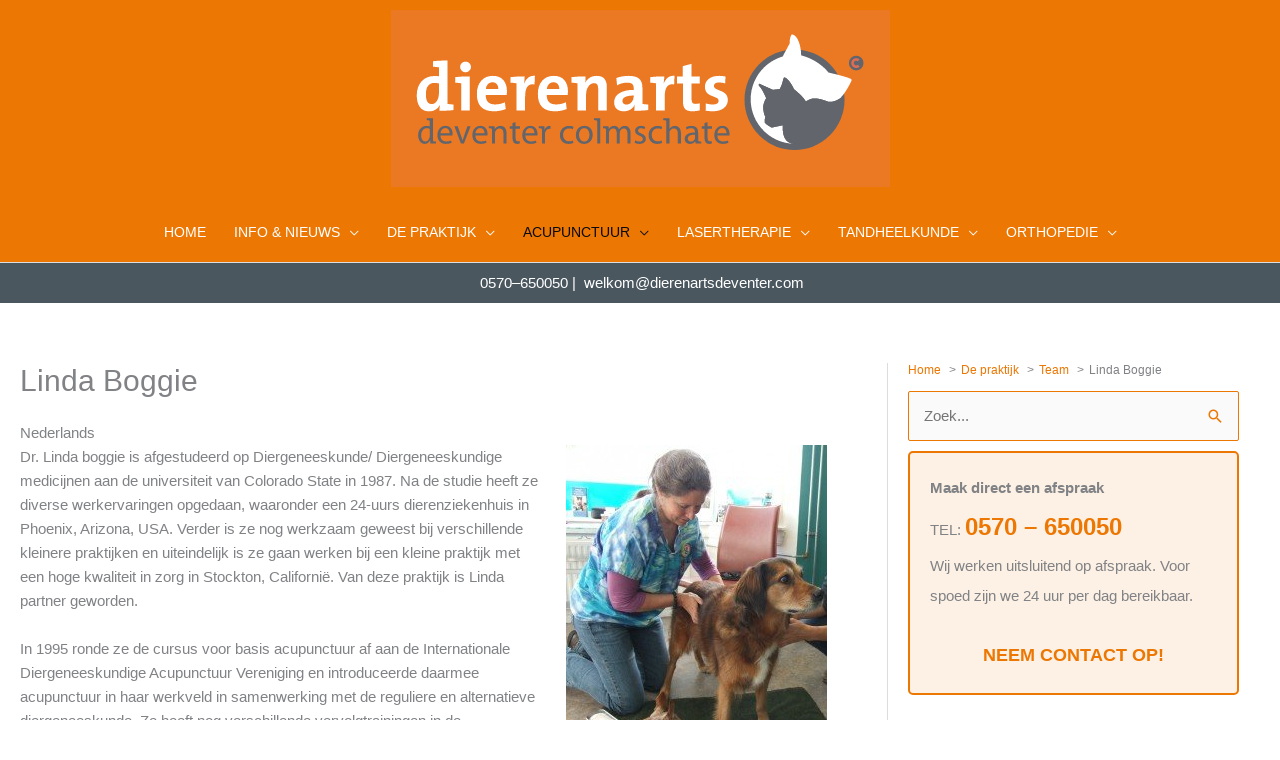

--- FILE ---
content_type: text/html; charset=UTF-8
request_url: https://dierenartsdeventer.com/spoed-pijn-kliniek-deventer/team-dierenartsen-deventer/linda-boggie-acupunctuur/
body_size: 31681
content:
<!DOCTYPE html><html lang="nl-NL"><head><script data-no-optimize="1">var litespeed_docref=sessionStorage.getItem("litespeed_docref");litespeed_docref&&(Object.defineProperty(document,"referrer",{get:function(){return litespeed_docref}}),sessionStorage.removeItem("litespeed_docref"));</script> <script type="litespeed/javascript" data-src="https://kit.fontawesome.com/20c99a796c.js" crossorigin="anonymous"></script><meta charset="UTF-8"><meta name="viewport" content="width=device-width, initial-scale=1"><link rel="profile" href="https://gmpg.org/xfn/11"><title>Linda Boggie - Dierenarts Deventer Colmschate</title><meta name="description" content="Acupunctuur voor uw dier? Linda Boggie behandeld uw hond, kat of paard aan de kliniek Hoge Hondstraat 115 in Deventer. Bel nu voor een afspraak."><meta name="robots" content="index, follow, max-snippet:-1, max-image-preview:large, max-video-preview:-1"><link rel="canonical" href="https://dierenartsdeventer.com/spoed-pijn-kliniek-deventer/team-dierenartsen-deventer/linda-boggie-acupunctuur/"><meta property="og:url" content="https://dierenartsdeventer.com/spoed-pijn-kliniek-deventer/team-dierenartsen-deventer/linda-boggie-acupunctuur/"><meta property="og:site_name" content="Dierenarts Deventer Colmschate"><meta property="og:locale" content="nl_NL"><meta property="og:type" content="article"><meta property="article:author" content="https://www.facebook.com/dierenartsdeventercolmschate/"><meta property="article:publisher" content="https://www.facebook.com/dierenartsdeventercolmschate/"><meta property="og:title" content="Linda Boggie - Dierenarts Deventer Colmschate"><meta property="og:description" content="Acupunctuur voor uw dier? Linda Boggie behandeld uw hond, kat of paard aan de kliniek Hoge Hondstraat 115 in Deventer. Bel nu voor een afspraak."><meta property="og:image" content="/wp-content/uploads/2019/11/OG_image.jpg"><meta property="og:image:secure_url" content="/wp-content/uploads/2019/11/OG_image.jpg"><meta property="og:image:alt" content=""><meta name="twitter:card" content="summary"><meta name="twitter:title" content="Linda Boggie - Dierenarts Deventer Colmschate"><meta name="twitter:description" content="Acupunctuur voor uw dier? Linda Boggie behandeld uw hond, kat of paard aan de kliniek Hoge Hondstraat 115 in Deventer. Bel nu voor een afspraak."><meta name="twitter:image" content="/wp-content/uploads/2019/11/OG_image.jpg"><link rel='dns-prefetch' href='//embeds.iubenda.com' /><link rel="alternate" type="application/rss+xml" title="Dierenarts Deventer Colmschate &raquo; feed" href="https://dierenartsdeventer.com/feed/" /><link rel="alternate" type="application/rss+xml" title="Dierenarts Deventer Colmschate &raquo; reacties feed" href="https://dierenartsdeventer.com/comments/feed/" /><link rel="alternate" title="oEmbed (JSON)" type="application/json+oembed" href="https://dierenartsdeventer.com/wp-json/oembed/1.0/embed?url=https%3A%2F%2Fdierenartsdeventer.com%2Fspoed-pijn-kliniek-deventer%2Fteam-dierenartsen-deventer%2Flinda-boggie-acupunctuur%2F" /><link rel="alternate" title="oEmbed (XML)" type="text/xml+oembed" href="https://dierenartsdeventer.com/wp-json/oembed/1.0/embed?url=https%3A%2F%2Fdierenartsdeventer.com%2Fspoed-pijn-kliniek-deventer%2Fteam-dierenartsen-deventer%2Flinda-boggie-acupunctuur%2F&#038;format=xml" /><style id='wp-img-auto-sizes-contain-inline-css'>img:is([sizes=auto i],[sizes^="auto," i]){contain-intrinsic-size:3000px 1500px}
/*# sourceURL=wp-img-auto-sizes-contain-inline-css */</style><link data-optimized="2" rel="stylesheet" href="https://dierenartsdeventer.com/wp-content/litespeed/css/ef4682945e0e82c985dbd43c118a5cd6.css?ver=3e8dd" /><style id='astra-theme-css-inline-css'>.ast-no-sidebar .entry-content .alignfull {margin-left: calc( -50vw + 50%);margin-right: calc( -50vw + 50%);max-width: 100vw;width: 100vw;}.ast-no-sidebar .entry-content .alignwide {margin-left: calc(-41vw + 50%);margin-right: calc(-41vw + 50%);max-width: unset;width: unset;}.ast-no-sidebar .entry-content .alignfull .alignfull,.ast-no-sidebar .entry-content .alignfull .alignwide,.ast-no-sidebar .entry-content .alignwide .alignfull,.ast-no-sidebar .entry-content .alignwide .alignwide,.ast-no-sidebar .entry-content .wp-block-column .alignfull,.ast-no-sidebar .entry-content .wp-block-column .alignwide{width: 100%;margin-left: auto;margin-right: auto;}.wp-block-gallery,.blocks-gallery-grid {margin: 0;}.wp-block-separator {max-width: 100px;}.wp-block-separator.is-style-wide,.wp-block-separator.is-style-dots {max-width: none;}.entry-content .has-2-columns .wp-block-column:first-child {padding-right: 10px;}.entry-content .has-2-columns .wp-block-column:last-child {padding-left: 10px;}@media (max-width: 782px) {.entry-content .wp-block-columns .wp-block-column {flex-basis: 100%;}.entry-content .has-2-columns .wp-block-column:first-child {padding-right: 0;}.entry-content .has-2-columns .wp-block-column:last-child {padding-left: 0;}}body .entry-content .wp-block-latest-posts {margin-left: 0;}body .entry-content .wp-block-latest-posts li {list-style: none;}.ast-no-sidebar .ast-container .entry-content .wp-block-latest-posts {margin-left: 0;}.ast-header-break-point .entry-content .alignwide {margin-left: auto;margin-right: auto;}.entry-content .blocks-gallery-item img {margin-bottom: auto;}.wp-block-pullquote {border-top: 4px solid #555d66;border-bottom: 4px solid #555d66;color: #40464d;}:root{--ast-post-nav-space:0;--ast-container-default-xlg-padding:6.67em;--ast-container-default-lg-padding:5.67em;--ast-container-default-slg-padding:4.34em;--ast-container-default-md-padding:3.34em;--ast-container-default-sm-padding:6.67em;--ast-container-default-xs-padding:2.4em;--ast-container-default-xxs-padding:1.4em;--ast-code-block-background:#EEEEEE;--ast-comment-inputs-background:#FAFAFA;--ast-normal-container-width:1366px;--ast-narrow-container-width:750px;--ast-blog-title-font-weight:normal;--ast-blog-meta-weight:inherit;--ast-global-color-primary:var(--ast-global-color-5);--ast-global-color-secondary:var(--ast-global-color-4);--ast-global-color-alternate-background:var(--ast-global-color-7);--ast-global-color-subtle-background:var(--ast-global-color-6);--ast-bg-style-guide:var( --ast-global-color-secondary,--ast-global-color-5 );--ast-shadow-style-guide:0px 0px 4px 0 #00000057;--ast-global-dark-bg-style:#fff;--ast-global-dark-lfs:#fbfbfb;--ast-widget-bg-color:#fafafa;--ast-wc-container-head-bg-color:#fbfbfb;--ast-title-layout-bg:#eeeeee;--ast-search-border-color:#e7e7e7;--ast-lifter-hover-bg:#e6e6e6;--ast-gallery-block-color:#000;--srfm-color-input-label:var(--ast-global-color-2);}html{font-size:93.75%;}a,.page-title{color:#ec7703;}a:hover,a:focus{color:#4a575f;}body,button,input,select,textarea,.ast-button,.ast-custom-button{font-family:-apple-system,BlinkMacSystemFont,Segoe UI,Roboto,Oxygen-Sans,Ubuntu,Cantarell,Helvetica Neue,sans-serif;font-weight:inherit;font-size:15px;font-size:1rem;line-height:var(--ast-body-line-height,1.65em);}blockquote{color:#040404;}.ast-site-identity .site-title a{color:var(--ast-global-color-2);}.site-title{font-size:35px;font-size:2.3333333333333rem;display:none;}header .custom-logo-link img{max-width:499px;width:499px;}.astra-logo-svg{width:499px;}.site-header .site-description{font-size:15px;font-size:1rem;display:none;}.entry-title{font-size:30px;font-size:2rem;}.archive .ast-article-post .ast-article-inner,.blog .ast-article-post .ast-article-inner,.archive .ast-article-post .ast-article-inner:hover,.blog .ast-article-post .ast-article-inner:hover{overflow:hidden;}h1,.entry-content :where(h1),.entry-content :where(h1) a{font-size:48px;font-size:3.2rem;line-height:1.4em;}h2,.entry-content :where(h2),.entry-content :where(h2) a{font-size:42px;font-size:2.8rem;line-height:1.3em;}h3,.entry-content :where(h3),.entry-content :where(h3) a{font-size:30px;font-size:2rem;line-height:1.3em;}h4,.entry-content :where(h4),.entry-content :where(h4) a{font-size:20px;font-size:1.3333333333333rem;line-height:1.2em;}h5,.entry-content :where(h5),.entry-content :where(h5) a{font-size:18px;font-size:1.2rem;line-height:1.2em;}h6,.entry-content :where(h6),.entry-content :where(h6) a{font-size:15px;font-size:1rem;line-height:1.25em;}::selection{background-color:var(--ast-global-color-0);color:#ffffff;}body,h1,h2,h3,h4,h5,h6,.entry-title a,.entry-content :where(h1,h2,h3,h4,h5,h6),.entry-content :where(h1,h2,h3,h4,h5,h6) a{color:#4f4f4f;}.tagcloud a:hover,.tagcloud a:focus,.tagcloud a.current-item{color:#000000;border-color:#ec7703;background-color:#ec7703;}input:focus,input[type="text"]:focus,input[type="email"]:focus,input[type="url"]:focus,input[type="password"]:focus,input[type="reset"]:focus,input[type="search"]:focus,textarea:focus{border-color:#ec7703;}input[type="radio"]:checked,input[type=reset],input[type="checkbox"]:checked,input[type="checkbox"]:hover:checked,input[type="checkbox"]:focus:checked,input[type=range]::-webkit-slider-thumb{border-color:#ec7703;background-color:#ec7703;box-shadow:none;}.site-footer a:hover + .post-count,.site-footer a:focus + .post-count{background:#ec7703;border-color:#ec7703;}.single .nav-links .nav-previous,.single .nav-links .nav-next{color:#ec7703;}.entry-meta,.entry-meta *{line-height:1.45;color:#ec7703;}.entry-meta a:not(.ast-button):hover,.entry-meta a:not(.ast-button):hover *,.entry-meta a:not(.ast-button):focus,.entry-meta a:not(.ast-button):focus *,.page-links > .page-link,.page-links .page-link:hover,.post-navigation a:hover{color:#4a575f;}#cat option,.secondary .calendar_wrap thead a,.secondary .calendar_wrap thead a:visited{color:#ec7703;}.secondary .calendar_wrap #today,.ast-progress-val span{background:#ec7703;}.secondary a:hover + .post-count,.secondary a:focus + .post-count{background:#ec7703;border-color:#ec7703;}.calendar_wrap #today > a{color:#000000;}.page-links .page-link,.single .post-navigation a{color:#ec7703;}.ast-search-menu-icon .search-form button.search-submit{padding:0 4px;}.ast-search-menu-icon form.search-form{padding-right:0;}.ast-header-search .ast-search-menu-icon.ast-dropdown-active .search-form,.ast-header-search .ast-search-menu-icon.ast-dropdown-active .search-field:focus{transition:all 0.2s;}.search-form input.search-field:focus{outline:none;}.widget-title,.widget .wp-block-heading{font-size:21px;font-size:1.4rem;color:#4f4f4f;}.single .ast-author-details .author-title{color:#4a575f;}#secondary,#secondary button,#secondary input,#secondary select,#secondary textarea{font-size:15px;font-size:1rem;}.ast-search-menu-icon.slide-search a:focus-visible:focus-visible,.astra-search-icon:focus-visible,#close:focus-visible,a:focus-visible,.ast-menu-toggle:focus-visible,.site .skip-link:focus-visible,.wp-block-loginout input:focus-visible,.wp-block-search.wp-block-search__button-inside .wp-block-search__inside-wrapper,.ast-header-navigation-arrow:focus-visible,.ast-orders-table__row .ast-orders-table__cell:focus-visible,a#ast-apply-coupon:focus-visible,#ast-apply-coupon:focus-visible,#close:focus-visible,.button.search-submit:focus-visible,#search_submit:focus,.normal-search:focus-visible,.ast-header-account-wrap:focus-visible,.astra-cart-drawer-close:focus,.ast-single-variation:focus,.ast-button:focus,.ast-builder-button-wrap:has(.ast-custom-button-link:focus),.ast-builder-button-wrap .ast-custom-button-link:focus{outline-style:dotted;outline-color:inherit;outline-width:thin;}input:focus,input[type="text"]:focus,input[type="email"]:focus,input[type="url"]:focus,input[type="password"]:focus,input[type="reset"]:focus,input[type="search"]:focus,input[type="number"]:focus,textarea:focus,.wp-block-search__input:focus,[data-section="section-header-mobile-trigger"] .ast-button-wrap .ast-mobile-menu-trigger-minimal:focus,.ast-mobile-popup-drawer.active .menu-toggle-close:focus,#ast-scroll-top:focus,#coupon_code:focus,#ast-coupon-code:focus{border-style:dotted;border-color:inherit;border-width:thin;}input{outline:none;}.main-header-menu .menu-link,.ast-header-custom-item a{color:#4f4f4f;}.main-header-menu .menu-item:hover > .menu-link,.main-header-menu .menu-item:hover > .ast-menu-toggle,.main-header-menu .ast-masthead-custom-menu-items a:hover,.main-header-menu .menu-item.focus > .menu-link,.main-header-menu .menu-item.focus > .ast-menu-toggle,.main-header-menu .current-menu-item > .menu-link,.main-header-menu .current-menu-ancestor > .menu-link,.main-header-menu .current-menu-item > .ast-menu-toggle,.main-header-menu .current-menu-ancestor > .ast-menu-toggle{color:#ec7703;}.header-main-layout-3 .ast-main-header-bar-alignment{margin-right:auto;}.header-main-layout-2 .site-header-section-left .ast-site-identity{text-align:left;}.site-logo-img img{ transition:all 0.2s linear;}body .ast-oembed-container *{position:absolute;top:0;width:100%;height:100%;left:0;}body .wp-block-embed-pocket-casts .ast-oembed-container *{position:unset;}.ast-header-break-point .ast-mobile-menu-buttons-minimal.menu-toggle{background:transparent;color:#4a575f;}.ast-header-break-point .ast-mobile-menu-buttons-outline.menu-toggle{background:transparent;border:1px solid #4a575f;color:#4a575f;}.ast-header-break-point .ast-mobile-menu-buttons-fill.menu-toggle{background:#4a575f;color:#ffffff;}.ast-single-post-featured-section + article {margin-top: 2em;}.site-content .ast-single-post-featured-section img {width: 100%;overflow: hidden;object-fit: cover;}.site > .ast-single-related-posts-container {margin-top: 0;}@media (min-width: 769px) {.ast-desktop .ast-container--narrow {max-width: var(--ast-narrow-container-width);margin: 0 auto;}}#secondary {margin: 4em 0 2.5em;word-break: break-word;line-height: 2;}#secondary li {margin-bottom: 0.25em;}#secondary li:last-child {margin-bottom: 0;}@media (max-width: 768px) {.js_active .ast-plain-container.ast-single-post #secondary {margin-top: 1.5em;}}.ast-separate-container.ast-two-container #secondary .widget {background-color: #fff;padding: 2em;margin-bottom: 2em;}@media (min-width: 993px) {.ast-left-sidebar #secondary {padding-right: 60px;}.ast-right-sidebar #secondary {padding-left: 60px;}}@media (max-width: 993px) {.ast-right-sidebar #secondary {padding-left: 30px;}.ast-left-sidebar #secondary {padding-right: 30px;}}.ast-small-footer > .ast-footer-overlay{background-color:#ec7703;;}.footer-adv .footer-adv-overlay{border-top-style:solid;border-top-width:0px;}.footer-adv a:hover,.footer-adv .no-widget-text a:hover,.footer-adv a:focus,.footer-adv .no-widget-text a:focus{color:#ec7703;}.footer-adv-overlay{background-color:#4a575f;;}.wp-block-buttons.aligncenter{justify-content:center;}@media (max-width:782px){.entry-content .wp-block-columns .wp-block-column{margin-left:0px;}}.wp-block-image.aligncenter{margin-left:auto;margin-right:auto;}.wp-block-table.aligncenter{margin-left:auto;margin-right:auto;}.wp-block-buttons .wp-block-button.is-style-outline .wp-block-button__link.wp-element-button,.ast-outline-button,.wp-block-uagb-buttons-child .uagb-buttons-repeater.ast-outline-button{border-top-width:2px;border-right-width:2px;border-bottom-width:2px;border-left-width:2px;font-family:inherit;font-weight:inherit;line-height:1em;}.wp-block-button .wp-block-button__link.wp-element-button.is-style-outline:not(.has-background),.wp-block-button.is-style-outline>.wp-block-button__link.wp-element-button:not(.has-background),.ast-outline-button{background-color:transparent;}.entry-content[data-ast-blocks-layout] > figure{margin-bottom:1em;}@media (max-width:768px){.ast-left-sidebar #content > .ast-container{display:flex;flex-direction:column-reverse;width:100%;}.ast-separate-container .ast-article-post,.ast-separate-container .ast-article-single{padding:1.5em 2.14em;}.ast-author-box img.avatar{margin:20px 0 0 0;}}@media (max-width:768px){#secondary.secondary{padding-top:0;}.ast-separate-container.ast-right-sidebar #secondary{padding-left:1em;padding-right:1em;}.ast-separate-container.ast-two-container #secondary{padding-left:0;padding-right:0;}.ast-page-builder-template .entry-header #secondary,.ast-page-builder-template #secondary{margin-top:1.5em;}}@media (max-width:768px){.ast-right-sidebar #primary{padding-right:0;}.ast-page-builder-template.ast-left-sidebar #secondary,.ast-page-builder-template.ast-right-sidebar #secondary{padding-right:20px;padding-left:20px;}.ast-right-sidebar #secondary,.ast-left-sidebar #primary{padding-left:0;}.ast-left-sidebar #secondary{padding-right:0;}}@media (min-width:769px){.ast-separate-container.ast-right-sidebar #primary,.ast-separate-container.ast-left-sidebar #primary{border:0;}.search-no-results.ast-separate-container #primary{margin-bottom:4em;}}@media (min-width:769px){.ast-right-sidebar #primary{border-right:1px solid var(--ast-border-color);}.ast-left-sidebar #primary{border-left:1px solid var(--ast-border-color);}.ast-right-sidebar #secondary{border-left:1px solid var(--ast-border-color);margin-left:-1px;}.ast-left-sidebar #secondary{border-right:1px solid var(--ast-border-color);margin-right:-1px;}.ast-separate-container.ast-two-container.ast-right-sidebar #secondary{padding-left:30px;padding-right:0;}.ast-separate-container.ast-two-container.ast-left-sidebar #secondary{padding-right:30px;padding-left:0;}.ast-separate-container.ast-right-sidebar #secondary,.ast-separate-container.ast-left-sidebar #secondary{border:0;margin-left:auto;margin-right:auto;}.ast-separate-container.ast-two-container #secondary .widget:last-child{margin-bottom:0;}}.menu-toggle,button,.ast-button,.ast-custom-button,.button,input#submit,input[type="button"],input[type="submit"],input[type="reset"]{color:#ffffff;border-color:var(--ast-global-color-0);background-color:var(--ast-global-color-0);padding-top:10px;padding-right:40px;padding-bottom:10px;padding-left:40px;font-family:inherit;font-weight:inherit;}button:focus,.menu-toggle:hover,button:hover,.ast-button:hover,.ast-custom-button:hover .button:hover,.ast-custom-button:hover,input[type=reset]:hover,input[type=reset]:focus,input#submit:hover,input#submit:focus,input[type="button"]:hover,input[type="button"]:focus,input[type="submit"]:hover,input[type="submit"]:focus{color:#ffffff;background-color:#4a575f;border-color:#4a575f;}@media (max-width:768px){.ast-mobile-header-stack .main-header-bar .ast-search-menu-icon{display:inline-block;}.ast-header-break-point.ast-header-custom-item-outside .ast-mobile-header-stack .main-header-bar .ast-search-icon{margin:0;}.ast-comment-avatar-wrap img{max-width:2.5em;}.ast-comment-meta{padding:0 1.8888em 1.3333em;}.ast-separate-container .ast-comment-list li.depth-1{padding:1.5em 2.14em;}.ast-separate-container .comment-respond{padding:2em 2.14em;}}@media (min-width:544px){.ast-container{max-width:100%;}}@media (max-width:544px){.ast-separate-container .ast-article-post,.ast-separate-container .ast-article-single,.ast-separate-container .comments-title,.ast-separate-container .ast-archive-description{padding:1.5em 1em;}.ast-separate-container #content .ast-container{padding-left:0.54em;padding-right:0.54em;}.ast-separate-container .ast-comment-list .bypostauthor{padding:.5em;}.ast-search-menu-icon.ast-dropdown-active .search-field{width:170px;}.ast-separate-container #secondary{padding-top:0;}.ast-separate-container.ast-two-container #secondary .widget{margin-bottom:1.5em;padding-left:1em;padding-right:1em;}.site-branding img,.site-header .site-logo-img .custom-logo-link img{max-width:100%;}} #ast-mobile-header .ast-site-header-cart-li a{pointer-events:none;}body,.ast-separate-container{background-color:#ffffff;}.ast-no-sidebar.ast-separate-container .entry-content .alignfull {margin-left: -6.67em;margin-right: -6.67em;width: auto;}@media (max-width: 1200px) {.ast-no-sidebar.ast-separate-container .entry-content .alignfull {margin-left: -2.4em;margin-right: -2.4em;}}@media (max-width: 768px) {.ast-no-sidebar.ast-separate-container .entry-content .alignfull {margin-left: -2.14em;margin-right: -2.14em;}}@media (max-width: 544px) {.ast-no-sidebar.ast-separate-container .entry-content .alignfull {margin-left: -1em;margin-right: -1em;}}.ast-no-sidebar.ast-separate-container .entry-content .alignwide {margin-left: -20px;margin-right: -20px;}.ast-no-sidebar.ast-separate-container .entry-content .wp-block-column .alignfull,.ast-no-sidebar.ast-separate-container .entry-content .wp-block-column .alignwide {margin-left: auto;margin-right: auto;width: 100%;}@media (max-width:768px){.site-title{display:none;}.site-header .site-description{display:none;}h1,.entry-content :where(h1),.entry-content :where(h1) a{font-size:30px;}h2,.entry-content :where(h2),.entry-content :where(h2) a{font-size:25px;}h3,.entry-content :where(h3),.entry-content :where(h3) a{font-size:20px;}.astra-logo-svg{width:300px;}header .custom-logo-link img,.ast-header-break-point .site-logo-img .custom-mobile-logo-link img{max-width:300px;width:300px;}}@media (max-width:544px){.site-title{display:none;}.site-header .site-description{display:none;}h1,.entry-content :where(h1),.entry-content :where(h1) a{font-size:24px;}h2,.entry-content :where(h2),.entry-content :where(h2) a{font-size:18px;}h3,.entry-content :where(h3),.entry-content :where(h3) a{font-size:18px;}h4,.entry-content :where(h4),.entry-content :where(h4) a{font-size:18px;font-size:1.2rem;}h5,.entry-content :where(h5),.entry-content :where(h5) a{font-size:18px;font-size:1.2rem;}h6,.entry-content :where(h6),.entry-content :where(h6) a{font-size:18px;font-size:1.2rem;}header .custom-logo-link img,.ast-header-break-point .site-branding img,.ast-header-break-point .custom-logo-link img{max-width:174px;width:174px;}.astra-logo-svg{width:174px;}.ast-header-break-point .site-logo-img .custom-mobile-logo-link img{max-width:174px;}}@media (max-width:768px){html{font-size:85.5%;}}@media (max-width:544px){html{font-size:85.5%;}}@media (min-width:769px){.ast-container{max-width:1406px;}}@font-face {font-family: "Astra";src: url(https://dierenartsdeventer.com/wp-content/themes/astra/assets/fonts/astra.woff) format("woff"),url(https://dierenartsdeventer.com/wp-content/themes/astra/assets/fonts/astra.ttf) format("truetype"),url(https://dierenartsdeventer.com/wp-content/themes/astra/assets/fonts/astra.svg#astra) format("svg");font-weight: normal;font-style: normal;font-display: fallback;}@media (max-width:1024px) {.main-header-bar .main-header-bar-navigation{display:none;}}.ast-desktop .main-header-menu.submenu-with-border .sub-menu,.ast-desktop .main-header-menu.submenu-with-border .astra-full-megamenu-wrapper{border-color:#eaeaea;}.ast-desktop .main-header-menu.submenu-with-border .sub-menu{border-top-width:1px;border-right-width:1px;border-left-width:1px;border-bottom-width:1px;border-style:solid;}.ast-desktop .main-header-menu.submenu-with-border .sub-menu .sub-menu{top:-1px;}.ast-desktop .main-header-menu.submenu-with-border .sub-menu .menu-link,.ast-desktop .main-header-menu.submenu-with-border .children .menu-link{border-bottom-width:1px;border-style:solid;border-color:#eaeaea;}@media (min-width:769px){.main-header-menu .sub-menu .menu-item.ast-left-align-sub-menu:hover > .sub-menu,.main-header-menu .sub-menu .menu-item.ast-left-align-sub-menu.focus > .sub-menu{margin-left:-2px;}}.ast-small-footer{border-top-style:solid;border-top-width:1px;border-top-color:#7a7a7a;}.ast-small-footer-wrap{text-align:center;}.site .comments-area{padding-bottom:3em;}.ast-header-break-point.ast-header-custom-item-inside .main-header-bar .main-header-bar-navigation .ast-search-icon {display: none;}.ast-header-break-point.ast-header-custom-item-inside .main-header-bar .ast-search-menu-icon .search-form {padding: 0;display: block;overflow: hidden;}.ast-header-break-point .ast-header-custom-item .widget:last-child {margin-bottom: 1em;}.ast-header-custom-item .widget {margin: 0.5em;display: inline-block;vertical-align: middle;}.ast-header-custom-item .widget p {margin-bottom: 0;}.ast-header-custom-item .widget li {width: auto;}.ast-header-custom-item-inside .button-custom-menu-item .menu-link {display: none;}.ast-header-custom-item-inside.ast-header-break-point .button-custom-menu-item .ast-custom-button-link {display: none;}.ast-header-custom-item-inside.ast-header-break-point .button-custom-menu-item .menu-link {display: block;}.ast-header-break-point.ast-header-custom-item-outside .main-header-bar .ast-search-icon {margin-right: 1em;}.ast-header-break-point.ast-header-custom-item-inside .main-header-bar .ast-search-menu-icon .search-field,.ast-header-break-point.ast-header-custom-item-inside .main-header-bar .ast-search-menu-icon.ast-inline-search .search-field {width: 100%;padding-right: 5.5em;}.ast-header-break-point.ast-header-custom-item-inside .main-header-bar .ast-search-menu-icon .search-submit {display: block;position: absolute;height: 100%;top: 0;right: 0;padding: 0 1em;border-radius: 0;}.ast-header-break-point .ast-header-custom-item .ast-masthead-custom-menu-items {padding-left: 20px;padding-right: 20px;margin-bottom: 1em;margin-top: 1em;}.ast-header-custom-item-inside.ast-header-break-point .button-custom-menu-item {padding-left: 0;padding-right: 0;margin-top: 0;margin-bottom: 0;}.astra-icon-down_arrow::after {content: "\e900";font-family: Astra;}.astra-icon-close::after {content: "\e5cd";font-family: Astra;}.astra-icon-drag_handle::after {content: "\e25d";font-family: Astra;}.astra-icon-format_align_justify::after {content: "\e235";font-family: Astra;}.astra-icon-menu::after {content: "\e5d2";font-family: Astra;}.astra-icon-reorder::after {content: "\e8fe";font-family: Astra;}.astra-icon-search::after {content: "\e8b6";font-family: Astra;}.astra-icon-zoom_in::after {content: "\e56b";font-family: Astra;}.astra-icon-check-circle::after {content: "\e901";font-family: Astra;}.astra-icon-shopping-cart::after {content: "\f07a";font-family: Astra;}.astra-icon-shopping-bag::after {content: "\f290";font-family: Astra;}.astra-icon-shopping-basket::after {content: "\f291";font-family: Astra;}.astra-icon-circle-o::after {content: "\e903";font-family: Astra;}.astra-icon-certificate::after {content: "\e902";font-family: Astra;}blockquote {padding: 1.2em;}:root .has-ast-global-color-0-color{color:var(--ast-global-color-0);}:root .has-ast-global-color-0-background-color{background-color:var(--ast-global-color-0);}:root .wp-block-button .has-ast-global-color-0-color{color:var(--ast-global-color-0);}:root .wp-block-button .has-ast-global-color-0-background-color{background-color:var(--ast-global-color-0);}:root .has-ast-global-color-1-color{color:var(--ast-global-color-1);}:root .has-ast-global-color-1-background-color{background-color:var(--ast-global-color-1);}:root .wp-block-button .has-ast-global-color-1-color{color:var(--ast-global-color-1);}:root .wp-block-button .has-ast-global-color-1-background-color{background-color:var(--ast-global-color-1);}:root .has-ast-global-color-2-color{color:var(--ast-global-color-2);}:root .has-ast-global-color-2-background-color{background-color:var(--ast-global-color-2);}:root .wp-block-button .has-ast-global-color-2-color{color:var(--ast-global-color-2);}:root .wp-block-button .has-ast-global-color-2-background-color{background-color:var(--ast-global-color-2);}:root .has-ast-global-color-3-color{color:var(--ast-global-color-3);}:root .has-ast-global-color-3-background-color{background-color:var(--ast-global-color-3);}:root .wp-block-button .has-ast-global-color-3-color{color:var(--ast-global-color-3);}:root .wp-block-button .has-ast-global-color-3-background-color{background-color:var(--ast-global-color-3);}:root .has-ast-global-color-4-color{color:var(--ast-global-color-4);}:root .has-ast-global-color-4-background-color{background-color:var(--ast-global-color-4);}:root .wp-block-button .has-ast-global-color-4-color{color:var(--ast-global-color-4);}:root .wp-block-button .has-ast-global-color-4-background-color{background-color:var(--ast-global-color-4);}:root .has-ast-global-color-5-color{color:var(--ast-global-color-5);}:root .has-ast-global-color-5-background-color{background-color:var(--ast-global-color-5);}:root .wp-block-button .has-ast-global-color-5-color{color:var(--ast-global-color-5);}:root .wp-block-button .has-ast-global-color-5-background-color{background-color:var(--ast-global-color-5);}:root .has-ast-global-color-6-color{color:var(--ast-global-color-6);}:root .has-ast-global-color-6-background-color{background-color:var(--ast-global-color-6);}:root .wp-block-button .has-ast-global-color-6-color{color:var(--ast-global-color-6);}:root .wp-block-button .has-ast-global-color-6-background-color{background-color:var(--ast-global-color-6);}:root .has-ast-global-color-7-color{color:var(--ast-global-color-7);}:root .has-ast-global-color-7-background-color{background-color:var(--ast-global-color-7);}:root .wp-block-button .has-ast-global-color-7-color{color:var(--ast-global-color-7);}:root .wp-block-button .has-ast-global-color-7-background-color{background-color:var(--ast-global-color-7);}:root .has-ast-global-color-8-color{color:var(--ast-global-color-8);}:root .has-ast-global-color-8-background-color{background-color:var(--ast-global-color-8);}:root .wp-block-button .has-ast-global-color-8-color{color:var(--ast-global-color-8);}:root .wp-block-button .has-ast-global-color-8-background-color{background-color:var(--ast-global-color-8);}:root{--ast-global-color-0:#0170B9;--ast-global-color-1:#3a3a3a;--ast-global-color-2:#3a3a3a;--ast-global-color-3:#4B4F58;--ast-global-color-4:#F5F5F5;--ast-global-color-5:#FFFFFF;--ast-global-color-6:#E5E5E5;--ast-global-color-7:#424242;--ast-global-color-8:#000000;}:root {--ast-border-color : #dddddd;}.ast-single-entry-banner {-js-display: flex;display: flex;flex-direction: column;justify-content: center;text-align: center;position: relative;background: var(--ast-title-layout-bg);}.ast-single-entry-banner[data-banner-layout="layout-1"] {max-width: 1366px;background: inherit;padding: 20px 0;}.ast-single-entry-banner[data-banner-width-type="custom"] {margin: 0 auto;width: 100%;}.ast-single-entry-banner + .site-content .entry-header {margin-bottom: 0;}.site .ast-author-avatar {--ast-author-avatar-size: ;}a.ast-underline-text {text-decoration: underline;}.ast-container > .ast-terms-link {position: relative;display: block;}a.ast-button.ast-badge-tax {padding: 4px 8px;border-radius: 3px;font-size: inherit;}header.entry-header{text-align:left;}header.entry-header > *:not(:last-child){margin-bottom:10px;}@media (max-width:768px){header.entry-header{text-align:left;}}@media (max-width:544px){header.entry-header{text-align:left;}}.ast-archive-entry-banner {-js-display: flex;display: flex;flex-direction: column;justify-content: center;text-align: center;position: relative;background: var(--ast-title-layout-bg);}.ast-archive-entry-banner[data-banner-width-type="custom"] {margin: 0 auto;width: 100%;}.ast-archive-entry-banner[data-banner-layout="layout-1"] {background: inherit;padding: 20px 0;text-align: left;}body.archive .ast-archive-description{max-width:1366px;width:100%;text-align:left;padding-top:3em;padding-right:3em;padding-bottom:3em;padding-left:3em;}body.archive .ast-archive-description .ast-archive-title,body.archive .ast-archive-description .ast-archive-title *{font-size:40px;font-size:2.6666666666667rem;}body.archive .ast-archive-description > *:not(:last-child){margin-bottom:10px;}@media (max-width:768px){body.archive .ast-archive-description{text-align:left;}}@media (max-width:544px){body.archive .ast-archive-description{text-align:left;}}.ast-breadcrumbs .trail-browse,.ast-breadcrumbs .trail-items,.ast-breadcrumbs .trail-items li{display:inline-block;margin:0;padding:0;border:none;background:inherit;text-indent:0;text-decoration:none;}.ast-breadcrumbs .trail-browse{font-size:inherit;font-style:inherit;font-weight:inherit;color:inherit;}.ast-breadcrumbs .trail-items{list-style:none;}.trail-items li::after{padding:0 0.3em;content:"\00bb";}.trail-items li:last-of-type::after{display:none;}h1,h2,h3,h4,h5,h6,.entry-content :where(h1,h2,h3,h4,h5,h6){color:var(--ast-global-color-2);}.ast-header-break-point .main-header-bar{border-bottom-width:1px;}@media (min-width:769px){.main-header-bar{border-bottom-width:1px;}}@media (min-width:769px){#primary{width:70%;}#secondary{width:30%;}}.ast-flex{-webkit-align-content:center;-ms-flex-line-pack:center;align-content:center;-webkit-box-align:center;-webkit-align-items:center;-moz-box-align:center;-ms-flex-align:center;align-items:center;}.main-header-bar{padding:1em 0;}.ast-site-identity{padding:0;}.header-main-layout-1 .ast-flex.main-header-container,.header-main-layout-3 .ast-flex.main-header-container{-webkit-align-content:center;-ms-flex-line-pack:center;align-content:center;-webkit-box-align:center;-webkit-align-items:center;-moz-box-align:center;-ms-flex-align:center;align-items:center;}.header-main-layout-1 .ast-flex.main-header-container,.header-main-layout-3 .ast-flex.main-header-container{-webkit-align-content:center;-ms-flex-line-pack:center;align-content:center;-webkit-box-align:center;-webkit-align-items:center;-moz-box-align:center;-ms-flex-align:center;align-items:center;}.main-header-menu .sub-menu .menu-item.menu-item-has-children > .menu-link:after{position:absolute;right:1em;top:50%;transform:translate(0,-50%) rotate(270deg);}.ast-header-break-point .main-header-bar .main-header-bar-navigation .page_item_has_children > .ast-menu-toggle::before,.ast-header-break-point .main-header-bar .main-header-bar-navigation .menu-item-has-children > .ast-menu-toggle::before,.ast-mobile-popup-drawer .main-header-bar-navigation .menu-item-has-children>.ast-menu-toggle::before,.ast-header-break-point .ast-mobile-header-wrap .main-header-bar-navigation .menu-item-has-children > .ast-menu-toggle::before{font-weight:bold;content:"\e900";font-family:Astra;text-decoration:inherit;display:inline-block;}.ast-header-break-point .main-navigation ul.sub-menu .menu-item .menu-link:before{content:"\e900";font-family:Astra;font-size:.65em;text-decoration:inherit;display:inline-block;transform:translate(0,-2px) rotateZ(270deg);margin-right:5px;}.widget_search .search-form:after{font-family:Astra;font-size:1.2em;font-weight:normal;content:"\e8b6";position:absolute;top:50%;right:15px;transform:translate(0,-50%);}.astra-search-icon::before{content:"\e8b6";font-family:Astra;font-style:normal;font-weight:normal;text-decoration:inherit;text-align:center;-webkit-font-smoothing:antialiased;-moz-osx-font-smoothing:grayscale;z-index:3;}.main-header-bar .main-header-bar-navigation .page_item_has_children > a:after,.main-header-bar .main-header-bar-navigation .menu-item-has-children > a:after,.menu-item-has-children .ast-header-navigation-arrow:after{content:"\e900";display:inline-block;font-family:Astra;font-size:.6rem;font-weight:bold;text-rendering:auto;-webkit-font-smoothing:antialiased;-moz-osx-font-smoothing:grayscale;margin-left:10px;line-height:normal;}.menu-item-has-children .sub-menu .ast-header-navigation-arrow:after{margin-left:0;}.ast-mobile-popup-drawer .main-header-bar-navigation .ast-submenu-expanded>.ast-menu-toggle::before{transform:rotateX(180deg);}.ast-header-break-point .main-header-bar-navigation .menu-item-has-children > .menu-link:after{display:none;}@media (min-width:769px){.ast-builder-menu .main-navigation > ul > li:last-child a{margin-right:0;}}.ast-separate-container .ast-article-inner{background-color:#ffffff;}.ast-separate-container .ast-article-single:not(.ast-related-post),.ast-separate-container .error-404,.ast-separate-container .no-results,.single.ast-separate-container.ast-author-meta,.ast-separate-container .related-posts-title-wrapper,.ast-separate-container .comments-count-wrapper,.ast-box-layout.ast-plain-container .site-content,.ast-padded-layout.ast-plain-container .site-content,.ast-separate-container .ast-archive-description,.ast-separate-container .comments-area .comment-respond,.ast-separate-container .comments-area .ast-comment-list li,.ast-separate-container .comments-area .comments-title{background-color:#ffffff;}.ast-separate-container.ast-two-container #secondary .widget{background-color:#ffffff;}#ast-scroll-top {display: none;position: fixed;text-align: center;cursor: pointer;z-index: 99;width: 2.1em;height: 2.1em;line-height: 2.1;color: #ffffff;border-radius: 2px;content: "";outline: inherit;}@media (min-width: 769px) {#ast-scroll-top {content: "769";}}#ast-scroll-top .ast-icon.icon-arrow svg {margin-left: 0px;vertical-align: middle;transform: translate(0,-20%) rotate(180deg);width: 1.6em;}.ast-scroll-to-top-right {right: 30px;bottom: 30px;}.ast-scroll-to-top-left {left: 30px;bottom: 30px;}#ast-scroll-top{color:#ffffff;background-color:#4a575f;font-size:15px;}.ast-scroll-top-icon::before{content:"\e900";font-family:Astra;text-decoration:inherit;}.ast-scroll-top-icon{transform:rotate(180deg);}@media (max-width:768px){#ast-scroll-top .ast-icon.icon-arrow svg{width:1em;}}
/*# sourceURL=astra-theme-css-inline-css */</style><style id='wp-block-paragraph-inline-css'>.is-small-text{font-size:.875em}.is-regular-text{font-size:1em}.is-large-text{font-size:2.25em}.is-larger-text{font-size:3em}.has-drop-cap:not(:focus):first-letter{float:left;font-size:8.4em;font-style:normal;font-weight:100;line-height:.68;margin:.05em .1em 0 0;text-transform:uppercase}body.rtl .has-drop-cap:not(:focus):first-letter{float:none;margin-left:.1em}p.has-drop-cap.has-background{overflow:hidden}:root :where(p.has-background){padding:1.25em 2.375em}:where(p.has-text-color:not(.has-link-color)) a{color:inherit}p.has-text-align-left[style*="writing-mode:vertical-lr"],p.has-text-align-right[style*="writing-mode:vertical-rl"]{rotate:180deg}
/*# sourceURL=https://dierenartsdeventer.com/wp-includes/blocks/paragraph/style.min.css */</style><style id='global-styles-inline-css'>:root{--wp--preset--aspect-ratio--square: 1;--wp--preset--aspect-ratio--4-3: 4/3;--wp--preset--aspect-ratio--3-4: 3/4;--wp--preset--aspect-ratio--3-2: 3/2;--wp--preset--aspect-ratio--2-3: 2/3;--wp--preset--aspect-ratio--16-9: 16/9;--wp--preset--aspect-ratio--9-16: 9/16;--wp--preset--color--black: #000000;--wp--preset--color--cyan-bluish-gray: #abb8c3;--wp--preset--color--white: #ffffff;--wp--preset--color--pale-pink: #f78da7;--wp--preset--color--vivid-red: #cf2e2e;--wp--preset--color--luminous-vivid-orange: #ff6900;--wp--preset--color--luminous-vivid-amber: #fcb900;--wp--preset--color--light-green-cyan: #7bdcb5;--wp--preset--color--vivid-green-cyan: #00d084;--wp--preset--color--pale-cyan-blue: #8ed1fc;--wp--preset--color--vivid-cyan-blue: #0693e3;--wp--preset--color--vivid-purple: #9b51e0;--wp--preset--color--ast-global-color-0: var(--ast-global-color-0);--wp--preset--color--ast-global-color-1: var(--ast-global-color-1);--wp--preset--color--ast-global-color-2: var(--ast-global-color-2);--wp--preset--color--ast-global-color-3: var(--ast-global-color-3);--wp--preset--color--ast-global-color-4: var(--ast-global-color-4);--wp--preset--color--ast-global-color-5: var(--ast-global-color-5);--wp--preset--color--ast-global-color-6: var(--ast-global-color-6);--wp--preset--color--ast-global-color-7: var(--ast-global-color-7);--wp--preset--color--ast-global-color-8: var(--ast-global-color-8);--wp--preset--gradient--vivid-cyan-blue-to-vivid-purple: linear-gradient(135deg,rgb(6,147,227) 0%,rgb(155,81,224) 100%);--wp--preset--gradient--light-green-cyan-to-vivid-green-cyan: linear-gradient(135deg,rgb(122,220,180) 0%,rgb(0,208,130) 100%);--wp--preset--gradient--luminous-vivid-amber-to-luminous-vivid-orange: linear-gradient(135deg,rgb(252,185,0) 0%,rgb(255,105,0) 100%);--wp--preset--gradient--luminous-vivid-orange-to-vivid-red: linear-gradient(135deg,rgb(255,105,0) 0%,rgb(207,46,46) 100%);--wp--preset--gradient--very-light-gray-to-cyan-bluish-gray: linear-gradient(135deg,rgb(238,238,238) 0%,rgb(169,184,195) 100%);--wp--preset--gradient--cool-to-warm-spectrum: linear-gradient(135deg,rgb(74,234,220) 0%,rgb(151,120,209) 20%,rgb(207,42,186) 40%,rgb(238,44,130) 60%,rgb(251,105,98) 80%,rgb(254,248,76) 100%);--wp--preset--gradient--blush-light-purple: linear-gradient(135deg,rgb(255,206,236) 0%,rgb(152,150,240) 100%);--wp--preset--gradient--blush-bordeaux: linear-gradient(135deg,rgb(254,205,165) 0%,rgb(254,45,45) 50%,rgb(107,0,62) 100%);--wp--preset--gradient--luminous-dusk: linear-gradient(135deg,rgb(255,203,112) 0%,rgb(199,81,192) 50%,rgb(65,88,208) 100%);--wp--preset--gradient--pale-ocean: linear-gradient(135deg,rgb(255,245,203) 0%,rgb(182,227,212) 50%,rgb(51,167,181) 100%);--wp--preset--gradient--electric-grass: linear-gradient(135deg,rgb(202,248,128) 0%,rgb(113,206,126) 100%);--wp--preset--gradient--midnight: linear-gradient(135deg,rgb(2,3,129) 0%,rgb(40,116,252) 100%);--wp--preset--font-size--small: 13px;--wp--preset--font-size--medium: 20px;--wp--preset--font-size--large: 36px;--wp--preset--font-size--x-large: 42px;--wp--preset--spacing--20: 0.44rem;--wp--preset--spacing--30: 0.67rem;--wp--preset--spacing--40: 1rem;--wp--preset--spacing--50: 1.5rem;--wp--preset--spacing--60: 2.25rem;--wp--preset--spacing--70: 3.38rem;--wp--preset--spacing--80: 5.06rem;--wp--preset--shadow--natural: 6px 6px 9px rgba(0, 0, 0, 0.2);--wp--preset--shadow--deep: 12px 12px 50px rgba(0, 0, 0, 0.4);--wp--preset--shadow--sharp: 6px 6px 0px rgba(0, 0, 0, 0.2);--wp--preset--shadow--outlined: 6px 6px 0px -3px rgb(255, 255, 255), 6px 6px rgb(0, 0, 0);--wp--preset--shadow--crisp: 6px 6px 0px rgb(0, 0, 0);}:root { --wp--style--global--content-size: var(--wp--custom--ast-content-width-size);--wp--style--global--wide-size: var(--wp--custom--ast-wide-width-size); }:where(body) { margin: 0; }.wp-site-blocks > .alignleft { float: left; margin-right: 2em; }.wp-site-blocks > .alignright { float: right; margin-left: 2em; }.wp-site-blocks > .aligncenter { justify-content: center; margin-left: auto; margin-right: auto; }:where(.wp-site-blocks) > * { margin-block-start: 24px; margin-block-end: 0; }:where(.wp-site-blocks) > :first-child { margin-block-start: 0; }:where(.wp-site-blocks) > :last-child { margin-block-end: 0; }:root { --wp--style--block-gap: 24px; }:root :where(.is-layout-flow) > :first-child{margin-block-start: 0;}:root :where(.is-layout-flow) > :last-child{margin-block-end: 0;}:root :where(.is-layout-flow) > *{margin-block-start: 24px;margin-block-end: 0;}:root :where(.is-layout-constrained) > :first-child{margin-block-start: 0;}:root :where(.is-layout-constrained) > :last-child{margin-block-end: 0;}:root :where(.is-layout-constrained) > *{margin-block-start: 24px;margin-block-end: 0;}:root :where(.is-layout-flex){gap: 24px;}:root :where(.is-layout-grid){gap: 24px;}.is-layout-flow > .alignleft{float: left;margin-inline-start: 0;margin-inline-end: 2em;}.is-layout-flow > .alignright{float: right;margin-inline-start: 2em;margin-inline-end: 0;}.is-layout-flow > .aligncenter{margin-left: auto !important;margin-right: auto !important;}.is-layout-constrained > .alignleft{float: left;margin-inline-start: 0;margin-inline-end: 2em;}.is-layout-constrained > .alignright{float: right;margin-inline-start: 2em;margin-inline-end: 0;}.is-layout-constrained > .aligncenter{margin-left: auto !important;margin-right: auto !important;}.is-layout-constrained > :where(:not(.alignleft):not(.alignright):not(.alignfull)){max-width: var(--wp--style--global--content-size);margin-left: auto !important;margin-right: auto !important;}.is-layout-constrained > .alignwide{max-width: var(--wp--style--global--wide-size);}body .is-layout-flex{display: flex;}.is-layout-flex{flex-wrap: wrap;align-items: center;}.is-layout-flex > :is(*, div){margin: 0;}body .is-layout-grid{display: grid;}.is-layout-grid > :is(*, div){margin: 0;}body{padding-top: 0px;padding-right: 0px;padding-bottom: 0px;padding-left: 0px;}a:where(:not(.wp-element-button)){text-decoration: none;}:root :where(.wp-element-button, .wp-block-button__link){background-color: #32373c;border-width: 0;color: #fff;font-family: inherit;font-size: inherit;font-style: inherit;font-weight: inherit;letter-spacing: inherit;line-height: inherit;padding-top: calc(0.667em + 2px);padding-right: calc(1.333em + 2px);padding-bottom: calc(0.667em + 2px);padding-left: calc(1.333em + 2px);text-decoration: none;text-transform: inherit;}.has-black-color{color: var(--wp--preset--color--black) !important;}.has-cyan-bluish-gray-color{color: var(--wp--preset--color--cyan-bluish-gray) !important;}.has-white-color{color: var(--wp--preset--color--white) !important;}.has-pale-pink-color{color: var(--wp--preset--color--pale-pink) !important;}.has-vivid-red-color{color: var(--wp--preset--color--vivid-red) !important;}.has-luminous-vivid-orange-color{color: var(--wp--preset--color--luminous-vivid-orange) !important;}.has-luminous-vivid-amber-color{color: var(--wp--preset--color--luminous-vivid-amber) !important;}.has-light-green-cyan-color{color: var(--wp--preset--color--light-green-cyan) !important;}.has-vivid-green-cyan-color{color: var(--wp--preset--color--vivid-green-cyan) !important;}.has-pale-cyan-blue-color{color: var(--wp--preset--color--pale-cyan-blue) !important;}.has-vivid-cyan-blue-color{color: var(--wp--preset--color--vivid-cyan-blue) !important;}.has-vivid-purple-color{color: var(--wp--preset--color--vivid-purple) !important;}.has-ast-global-color-0-color{color: var(--wp--preset--color--ast-global-color-0) !important;}.has-ast-global-color-1-color{color: var(--wp--preset--color--ast-global-color-1) !important;}.has-ast-global-color-2-color{color: var(--wp--preset--color--ast-global-color-2) !important;}.has-ast-global-color-3-color{color: var(--wp--preset--color--ast-global-color-3) !important;}.has-ast-global-color-4-color{color: var(--wp--preset--color--ast-global-color-4) !important;}.has-ast-global-color-5-color{color: var(--wp--preset--color--ast-global-color-5) !important;}.has-ast-global-color-6-color{color: var(--wp--preset--color--ast-global-color-6) !important;}.has-ast-global-color-7-color{color: var(--wp--preset--color--ast-global-color-7) !important;}.has-ast-global-color-8-color{color: var(--wp--preset--color--ast-global-color-8) !important;}.has-black-background-color{background-color: var(--wp--preset--color--black) !important;}.has-cyan-bluish-gray-background-color{background-color: var(--wp--preset--color--cyan-bluish-gray) !important;}.has-white-background-color{background-color: var(--wp--preset--color--white) !important;}.has-pale-pink-background-color{background-color: var(--wp--preset--color--pale-pink) !important;}.has-vivid-red-background-color{background-color: var(--wp--preset--color--vivid-red) !important;}.has-luminous-vivid-orange-background-color{background-color: var(--wp--preset--color--luminous-vivid-orange) !important;}.has-luminous-vivid-amber-background-color{background-color: var(--wp--preset--color--luminous-vivid-amber) !important;}.has-light-green-cyan-background-color{background-color: var(--wp--preset--color--light-green-cyan) !important;}.has-vivid-green-cyan-background-color{background-color: var(--wp--preset--color--vivid-green-cyan) !important;}.has-pale-cyan-blue-background-color{background-color: var(--wp--preset--color--pale-cyan-blue) !important;}.has-vivid-cyan-blue-background-color{background-color: var(--wp--preset--color--vivid-cyan-blue) !important;}.has-vivid-purple-background-color{background-color: var(--wp--preset--color--vivid-purple) !important;}.has-ast-global-color-0-background-color{background-color: var(--wp--preset--color--ast-global-color-0) !important;}.has-ast-global-color-1-background-color{background-color: var(--wp--preset--color--ast-global-color-1) !important;}.has-ast-global-color-2-background-color{background-color: var(--wp--preset--color--ast-global-color-2) !important;}.has-ast-global-color-3-background-color{background-color: var(--wp--preset--color--ast-global-color-3) !important;}.has-ast-global-color-4-background-color{background-color: var(--wp--preset--color--ast-global-color-4) !important;}.has-ast-global-color-5-background-color{background-color: var(--wp--preset--color--ast-global-color-5) !important;}.has-ast-global-color-6-background-color{background-color: var(--wp--preset--color--ast-global-color-6) !important;}.has-ast-global-color-7-background-color{background-color: var(--wp--preset--color--ast-global-color-7) !important;}.has-ast-global-color-8-background-color{background-color: var(--wp--preset--color--ast-global-color-8) !important;}.has-black-border-color{border-color: var(--wp--preset--color--black) !important;}.has-cyan-bluish-gray-border-color{border-color: var(--wp--preset--color--cyan-bluish-gray) !important;}.has-white-border-color{border-color: var(--wp--preset--color--white) !important;}.has-pale-pink-border-color{border-color: var(--wp--preset--color--pale-pink) !important;}.has-vivid-red-border-color{border-color: var(--wp--preset--color--vivid-red) !important;}.has-luminous-vivid-orange-border-color{border-color: var(--wp--preset--color--luminous-vivid-orange) !important;}.has-luminous-vivid-amber-border-color{border-color: var(--wp--preset--color--luminous-vivid-amber) !important;}.has-light-green-cyan-border-color{border-color: var(--wp--preset--color--light-green-cyan) !important;}.has-vivid-green-cyan-border-color{border-color: var(--wp--preset--color--vivid-green-cyan) !important;}.has-pale-cyan-blue-border-color{border-color: var(--wp--preset--color--pale-cyan-blue) !important;}.has-vivid-cyan-blue-border-color{border-color: var(--wp--preset--color--vivid-cyan-blue) !important;}.has-vivid-purple-border-color{border-color: var(--wp--preset--color--vivid-purple) !important;}.has-ast-global-color-0-border-color{border-color: var(--wp--preset--color--ast-global-color-0) !important;}.has-ast-global-color-1-border-color{border-color: var(--wp--preset--color--ast-global-color-1) !important;}.has-ast-global-color-2-border-color{border-color: var(--wp--preset--color--ast-global-color-2) !important;}.has-ast-global-color-3-border-color{border-color: var(--wp--preset--color--ast-global-color-3) !important;}.has-ast-global-color-4-border-color{border-color: var(--wp--preset--color--ast-global-color-4) !important;}.has-ast-global-color-5-border-color{border-color: var(--wp--preset--color--ast-global-color-5) !important;}.has-ast-global-color-6-border-color{border-color: var(--wp--preset--color--ast-global-color-6) !important;}.has-ast-global-color-7-border-color{border-color: var(--wp--preset--color--ast-global-color-7) !important;}.has-ast-global-color-8-border-color{border-color: var(--wp--preset--color--ast-global-color-8) !important;}.has-vivid-cyan-blue-to-vivid-purple-gradient-background{background: var(--wp--preset--gradient--vivid-cyan-blue-to-vivid-purple) !important;}.has-light-green-cyan-to-vivid-green-cyan-gradient-background{background: var(--wp--preset--gradient--light-green-cyan-to-vivid-green-cyan) !important;}.has-luminous-vivid-amber-to-luminous-vivid-orange-gradient-background{background: var(--wp--preset--gradient--luminous-vivid-amber-to-luminous-vivid-orange) !important;}.has-luminous-vivid-orange-to-vivid-red-gradient-background{background: var(--wp--preset--gradient--luminous-vivid-orange-to-vivid-red) !important;}.has-very-light-gray-to-cyan-bluish-gray-gradient-background{background: var(--wp--preset--gradient--very-light-gray-to-cyan-bluish-gray) !important;}.has-cool-to-warm-spectrum-gradient-background{background: var(--wp--preset--gradient--cool-to-warm-spectrum) !important;}.has-blush-light-purple-gradient-background{background: var(--wp--preset--gradient--blush-light-purple) !important;}.has-blush-bordeaux-gradient-background{background: var(--wp--preset--gradient--blush-bordeaux) !important;}.has-luminous-dusk-gradient-background{background: var(--wp--preset--gradient--luminous-dusk) !important;}.has-pale-ocean-gradient-background{background: var(--wp--preset--gradient--pale-ocean) !important;}.has-electric-grass-gradient-background{background: var(--wp--preset--gradient--electric-grass) !important;}.has-midnight-gradient-background{background: var(--wp--preset--gradient--midnight) !important;}.has-small-font-size{font-size: var(--wp--preset--font-size--small) !important;}.has-medium-font-size{font-size: var(--wp--preset--font-size--medium) !important;}.has-large-font-size{font-size: var(--wp--preset--font-size--large) !important;}.has-x-large-font-size{font-size: var(--wp--preset--font-size--x-large) !important;}
/*# sourceURL=global-styles-inline-css */</style><style id='astra-addon-css-inline-css'>#content:before{content:"768";position:absolute;overflow:hidden;opacity:0;visibility:hidden;}.blog-layout-2{position:relative;}.single .ast-author-details .author-title{color:#ec7703;}@media (max-width:768px){.single.ast-separate-container .ast-author-meta{padding:1.5em 2.14em;}.single .ast-author-meta .post-author-avatar{margin-bottom:1em;}.ast-separate-container .ast-grid-2 .ast-article-post,.ast-separate-container .ast-grid-3 .ast-article-post,.ast-separate-container .ast-grid-4 .ast-article-post{width:100%;}.ast-separate-container .ast-grid-md-1 .ast-article-post{width:100%;}.ast-separate-container .ast-grid-md-2 .ast-article-post.ast-separate-posts,.ast-separate-container .ast-grid-md-3 .ast-article-post.ast-separate-posts,.ast-separate-container .ast-grid-md-4 .ast-article-post.ast-separate-posts{padding:0 .75em 0;}.blog-layout-1 .post-content,.blog-layout-1 .ast-blog-featured-section{float:none;}.ast-separate-container .ast-article-post.remove-featured-img-padding.has-post-thumbnail .blog-layout-1 .post-content .ast-blog-featured-section:first-child .square .posted-on{margin-top:0;}.ast-separate-container .ast-article-post.remove-featured-img-padding.has-post-thumbnail .blog-layout-1 .post-content .ast-blog-featured-section:first-child .circle .posted-on{margin-top:1em;}.ast-separate-container .ast-article-post.remove-featured-img-padding .blog-layout-1 .post-content .ast-blog-featured-section:first-child .post-thumb-img-content{margin-top:-1.5em;}.ast-separate-container .ast-article-post.remove-featured-img-padding .blog-layout-1 .post-thumb-img-content{margin-left:-2.14em;margin-right:-2.14em;}.ast-separate-container .ast-article-single.remove-featured-img-padding .single-layout-1 .entry-header .post-thumb-img-content:first-child{margin-top:-1.5em;}.ast-separate-container .ast-article-single.remove-featured-img-padding .single-layout-1 .post-thumb-img-content{margin-left:-2.14em;margin-right:-2.14em;}.ast-separate-container.ast-blog-grid-2 .ast-article-post.remove-featured-img-padding.has-post-thumbnail .blog-layout-1 .post-content .ast-blog-featured-section .square .posted-on,.ast-separate-container.ast-blog-grid-3 .ast-article-post.remove-featured-img-padding.has-post-thumbnail .blog-layout-1 .post-content .ast-blog-featured-section .square .posted-on,.ast-separate-container.ast-blog-grid-4 .ast-article-post.remove-featured-img-padding.has-post-thumbnail .blog-layout-1 .post-content .ast-blog-featured-section .square .posted-on{margin-left:-1.5em;margin-right:-1.5em;}.ast-separate-container.ast-blog-grid-2 .ast-article-post.remove-featured-img-padding.has-post-thumbnail .blog-layout-1 .post-content .ast-blog-featured-section .circle .posted-on,.ast-separate-container.ast-blog-grid-3 .ast-article-post.remove-featured-img-padding.has-post-thumbnail .blog-layout-1 .post-content .ast-blog-featured-section .circle .posted-on,.ast-separate-container.ast-blog-grid-4 .ast-article-post.remove-featured-img-padding.has-post-thumbnail .blog-layout-1 .post-content .ast-blog-featured-section .circle .posted-on{margin-left:-0.5em;margin-right:-0.5em;}.ast-separate-container.ast-blog-grid-2 .ast-article-post.remove-featured-img-padding.has-post-thumbnail .blog-layout-1 .post-content .ast-blog-featured-section:first-child .square .posted-on,.ast-separate-container.ast-blog-grid-3 .ast-article-post.remove-featured-img-padding.has-post-thumbnail .blog-layout-1 .post-content .ast-blog-featured-section:first-child .square .posted-on,.ast-separate-container.ast-blog-grid-4 .ast-article-post.remove-featured-img-padding.has-post-thumbnail .blog-layout-1 .post-content .ast-blog-featured-section:first-child .square .posted-on{margin-top:0;}.ast-separate-container.ast-blog-grid-2 .ast-article-post.remove-featured-img-padding.has-post-thumbnail .blog-layout-1 .post-content .ast-blog-featured-section:first-child .circle .posted-on,.ast-separate-container.ast-blog-grid-3 .ast-article-post.remove-featured-img-padding.has-post-thumbnail .blog-layout-1 .post-content .ast-blog-featured-section:first-child .circle .posted-on,.ast-separate-container.ast-blog-grid-4 .ast-article-post.remove-featured-img-padding.has-post-thumbnail .blog-layout-1 .post-content .ast-blog-featured-section:first-child .circle .posted-on{margin-top:1em;}.ast-separate-container.ast-blog-grid-2 .ast-article-post.remove-featured-img-padding .blog-layout-1 .post-content .ast-blog-featured-section:first-child .post-thumb-img-content,.ast-separate-container.ast-blog-grid-3 .ast-article-post.remove-featured-img-padding .blog-layout-1 .post-content .ast-blog-featured-section:first-child .post-thumb-img-content,.ast-separate-container.ast-blog-grid-4 .ast-article-post.remove-featured-img-padding .blog-layout-1 .post-content .ast-blog-featured-section:first-child .post-thumb-img-content{margin-top:-1.5em;}.ast-separate-container.ast-blog-grid-2 .ast-article-post.remove-featured-img-padding .blog-layout-1 .post-thumb-img-content,.ast-separate-container.ast-blog-grid-3 .ast-article-post.remove-featured-img-padding .blog-layout-1 .post-thumb-img-content,.ast-separate-container.ast-blog-grid-4 .ast-article-post.remove-featured-img-padding .blog-layout-1 .post-thumb-img-content{margin-left:-1.5em;margin-right:-1.5em;}.blog-layout-2{display:flex;flex-direction:column-reverse;}.ast-separate-container .blog-layout-3,.ast-separate-container .blog-layout-1{display:block;}.ast-plain-container .ast-grid-2 .ast-article-post,.ast-plain-container .ast-grid-3 .ast-article-post,.ast-plain-container .ast-grid-4 .ast-article-post,.ast-page-builder-template .ast-grid-2 .ast-article-post,.ast-page-builder-template .ast-grid-3 .ast-article-post,.ast-page-builder-template .ast-grid-4 .ast-article-post{width:100%;}.ast-separate-container .ast-blog-layout-4-grid .ast-article-post{display:flex;}}@media (max-width:768px){.ast-separate-container .ast-article-post.remove-featured-img-padding.has-post-thumbnail .blog-layout-1 .post-content .ast-blog-featured-section .square .posted-on{margin-top:0;margin-left:-2.14em;}.ast-separate-container .ast-article-post.remove-featured-img-padding.has-post-thumbnail .blog-layout-1 .post-content .ast-blog-featured-section .circle .posted-on{margin-top:0;margin-left:-1.14em;}}@media (min-width:769px){.ast-separate-container.ast-blog-grid-2 .ast-archive-description,.ast-separate-container.ast-blog-grid-3 .ast-archive-description,.ast-separate-container.ast-blog-grid-4 .ast-archive-description{margin-bottom:1.33333em;}.blog-layout-2.ast-no-thumb .post-content,.blog-layout-3.ast-no-thumb .post-content{width:calc(100% - 5.714285714em);}.blog-layout-2.ast-no-thumb.ast-no-date-box .post-content,.blog-layout-3.ast-no-thumb.ast-no-date-box .post-content{width:100%;}.ast-separate-container .ast-grid-2 .ast-article-post.ast-separate-posts,.ast-separate-container .ast-grid-3 .ast-article-post.ast-separate-posts,.ast-separate-container .ast-grid-4 .ast-article-post.ast-separate-posts{border-bottom:0;}.ast-separate-container .ast-grid-2 > .site-main > .ast-row:before,.ast-separate-container .ast-grid-2 > .site-main > .ast-row:after,.ast-separate-container .ast-grid-3 > .site-main > .ast-row:before,.ast-separate-container .ast-grid-3 > .site-main > .ast-row:after,.ast-separate-container .ast-grid-4 > .site-main > .ast-row:before,.ast-separate-container .ast-grid-4 > .site-main > .ast-row:after{flex-basis:0;width:0;}.ast-separate-container .ast-grid-2 .ast-article-post,.ast-separate-container .ast-grid-3 .ast-article-post,.ast-separate-container .ast-grid-4 .ast-article-post{display:flex;padding:0;}.ast-plain-container .ast-grid-2 > .site-main > .ast-row,.ast-plain-container .ast-grid-3 > .site-main > .ast-row,.ast-plain-container .ast-grid-4 > .site-main > .ast-row,.ast-page-builder-template .ast-grid-2 > .site-main > .ast-row,.ast-page-builder-template .ast-grid-3 > .site-main > .ast-row,.ast-page-builder-template .ast-grid-4 > .site-main > .ast-row{margin-left:-1em;margin-right:-1em;display:flex;flex-flow:row wrap;align-items:stretch;}.ast-plain-container .ast-grid-2 > .site-main > .ast-row:before,.ast-plain-container .ast-grid-2 > .site-main > .ast-row:after,.ast-plain-container .ast-grid-3 > .site-main > .ast-row:before,.ast-plain-container .ast-grid-3 > .site-main > .ast-row:after,.ast-plain-container .ast-grid-4 > .site-main > .ast-row:before,.ast-plain-container .ast-grid-4 > .site-main > .ast-row:after,.ast-page-builder-template .ast-grid-2 > .site-main > .ast-row:before,.ast-page-builder-template .ast-grid-2 > .site-main > .ast-row:after,.ast-page-builder-template .ast-grid-3 > .site-main > .ast-row:before,.ast-page-builder-template .ast-grid-3 > .site-main > .ast-row:after,.ast-page-builder-template .ast-grid-4 > .site-main > .ast-row:before,.ast-page-builder-template .ast-grid-4 > .site-main > .ast-row:after{flex-basis:0;width:0;}.ast-plain-container .ast-grid-2 .ast-article-post,.ast-plain-container .ast-grid-3 .ast-article-post,.ast-plain-container .ast-grid-4 .ast-article-post,.ast-page-builder-template .ast-grid-2 .ast-article-post,.ast-page-builder-template .ast-grid-3 .ast-article-post,.ast-page-builder-template .ast-grid-4 .ast-article-post{display:flex;}.ast-plain-container .ast-grid-2 .ast-article-post:last-child,.ast-plain-container .ast-grid-3 .ast-article-post:last-child,.ast-plain-container .ast-grid-4 .ast-article-post:last-child,.ast-page-builder-template .ast-grid-2 .ast-article-post:last-child,.ast-page-builder-template .ast-grid-3 .ast-article-post:last-child,.ast-page-builder-template .ast-grid-4 .ast-article-post:last-child{margin-bottom:1.5em;}.ast-separate-container .ast-grid-2 > .site-main > .ast-row,.ast-separate-container .ast-grid-3 > .site-main > .ast-row,.ast-separate-container .ast-grid-4 > .site-main > .ast-row{margin-left:0;margin-right:0;display:flex;flex-flow:row wrap;align-items:stretch;}.single .ast-author-meta .ast-author-details{display:flex;}}@media (min-width:769px){.single .post-author-avatar,.single .post-author-bio{float:left;clear:right;}.single .ast-author-meta .post-author-avatar{margin-right:1.33333em;}.single .ast-author-meta .about-author-title-wrapper,.single .ast-author-meta .post-author-bio{text-align:left;}.blog-layout-2 .post-content{padding-right:2em;}.blog-layout-2.ast-no-date-box.ast-no-thumb .post-content{padding-right:0;}.blog-layout-3 .post-content{padding-left:2em;}.blog-layout-3.ast-no-date-box.ast-no-thumb .post-content{padding-left:0;}.ast-separate-container .ast-grid-2 .ast-article-post.ast-separate-posts:nth-child(2n+0),.ast-separate-container .ast-grid-2 .ast-article-post.ast-separate-posts:nth-child(2n+1),.ast-separate-container .ast-grid-3 .ast-article-post.ast-separate-posts:nth-child(2n+0),.ast-separate-container .ast-grid-3 .ast-article-post.ast-separate-posts:nth-child(2n+1),.ast-separate-container .ast-grid-4 .ast-article-post.ast-separate-posts:nth-child(2n+0),.ast-separate-container .ast-grid-4 .ast-article-post.ast-separate-posts:nth-child(2n+1){padding:0 1em 0;}}@media (max-width:544px){.ast-separate-container .ast-grid-sm-1 .ast-article-post{width:100%;}.ast-separate-container .ast-grid-sm-2 .ast-article-post.ast-separate-posts,.ast-separate-container .ast-grid-sm-3 .ast-article-post.ast-separate-posts,.ast-separate-container .ast-grid-sm-4 .ast-article-post.ast-separate-posts{padding:0 .5em 0;}.ast-separate-container .ast-grid-sm-1 .ast-article-post.ast-separate-posts{padding:0;}.ast-separate-container .ast-article-post.remove-featured-img-padding.has-post-thumbnail .blog-layout-1 .post-content .ast-blog-featured-section:first-child .circle .posted-on{margin-top:0.5em;}.ast-separate-container .ast-article-post.remove-featured-img-padding .blog-layout-1 .post-thumb-img-content,.ast-separate-container .ast-article-single.remove-featured-img-padding .single-layout-1 .post-thumb-img-content,.ast-separate-container.ast-blog-grid-2 .ast-article-post.remove-featured-img-padding.has-post-thumbnail .blog-layout-1 .post-content .ast-blog-featured-section .square .posted-on,.ast-separate-container.ast-blog-grid-3 .ast-article-post.remove-featured-img-padding.has-post-thumbnail .blog-layout-1 .post-content .ast-blog-featured-section .square .posted-on,.ast-separate-container.ast-blog-grid-4 .ast-article-post.remove-featured-img-padding.has-post-thumbnail .blog-layout-1 .post-content .ast-blog-featured-section .square .posted-on{margin-left:-1em;margin-right:-1em;}.ast-separate-container.ast-blog-grid-2 .ast-article-post.remove-featured-img-padding.has-post-thumbnail .blog-layout-1 .post-content .ast-blog-featured-section .circle .posted-on,.ast-separate-container.ast-blog-grid-3 .ast-article-post.remove-featured-img-padding.has-post-thumbnail .blog-layout-1 .post-content .ast-blog-featured-section .circle .posted-on,.ast-separate-container.ast-blog-grid-4 .ast-article-post.remove-featured-img-padding.has-post-thumbnail .blog-layout-1 .post-content .ast-blog-featured-section .circle .posted-on{margin-left:-0.5em;margin-right:-0.5em;}.ast-separate-container.ast-blog-grid-2 .ast-article-post.remove-featured-img-padding.has-post-thumbnail .blog-layout-1 .post-content .ast-blog-featured-section:first-child .circle .posted-on,.ast-separate-container.ast-blog-grid-3 .ast-article-post.remove-featured-img-padding.has-post-thumbnail .blog-layout-1 .post-content .ast-blog-featured-section:first-child .circle .posted-on,.ast-separate-container.ast-blog-grid-4 .ast-article-post.remove-featured-img-padding.has-post-thumbnail .blog-layout-1 .post-content .ast-blog-featured-section:first-child .circle .posted-on{margin-top:0.5em;}.ast-separate-container.ast-blog-grid-2 .ast-article-post.remove-featured-img-padding .blog-layout-1 .post-content .ast-blog-featured-section:first-child .post-thumb-img-content,.ast-separate-container.ast-blog-grid-3 .ast-article-post.remove-featured-img-padding .blog-layout-1 .post-content .ast-blog-featured-section:first-child .post-thumb-img-content,.ast-separate-container.ast-blog-grid-4 .ast-article-post.remove-featured-img-padding .blog-layout-1 .post-content .ast-blog-featured-section:first-child .post-thumb-img-content{margin-top:-1.33333em;}.ast-separate-container.ast-blog-grid-2 .ast-article-post.remove-featured-img-padding .blog-layout-1 .post-thumb-img-content,.ast-separate-container.ast-blog-grid-3 .ast-article-post.remove-featured-img-padding .blog-layout-1 .post-thumb-img-content,.ast-separate-container.ast-blog-grid-4 .ast-article-post.remove-featured-img-padding .blog-layout-1 .post-thumb-img-content{margin-left:-1em;margin-right:-1em;}.ast-separate-container .ast-grid-2 .ast-article-post .blog-layout-1,.ast-separate-container .ast-grid-2 .ast-article-post .blog-layout-2,.ast-separate-container .ast-grid-2 .ast-article-post .blog-layout-3{padding:1.33333em 1em;}.ast-separate-container .ast-grid-3 .ast-article-post .blog-layout-1,.ast-separate-container .ast-grid-4 .ast-article-post .blog-layout-1{padding:1.33333em 1em;}.single.ast-separate-container .ast-author-meta{padding:1.5em 1em;}}@media (max-width:544px){.ast-separate-container .ast-article-post.remove-featured-img-padding.has-post-thumbnail .blog-layout-1 .post-content .ast-blog-featured-section .square .posted-on{margin-left:-1em;}.ast-separate-container .ast-article-post.remove-featured-img-padding.has-post-thumbnail .blog-layout-1 .post-content .ast-blog-featured-section .circle .posted-on{margin-left:-0.5em;}}@media (min-width:769px){.ast-hide-display-device-desktop{display:none;}[class^="astra-advanced-hook-"] .wp-block-query .wp-block-post-template .wp-block-post{width:100%;}}@media (min-width:545px) and (max-width:768px){.ast-hide-display-device-tablet{display:none;}}@media (max-width:544px){.ast-hide-display-device-mobile{display:none;}}.ast-article-post .ast-date-meta .posted-on,.ast-article-post .ast-date-meta .posted-on *{background:#ec7703;color:#000000;}.ast-article-post .ast-date-meta .posted-on .date-month,.ast-article-post .ast-date-meta .posted-on .date-year{color:#000000;}.ast-loader > div{background-color:#ec7703;}.ast-load-more {cursor: pointer;display: none;border: 2px solid var(--ast-border-color);transition: all 0.2s linear;color: #000;}.ast-load-more.active {display: inline-block;padding: 0 1.5em;line-height: 3em;}.ast-load-more.no-more:hover {border-color: var(--ast-border-color);color: #000;}.ast-load-more.no-more:hover {background-color: inherit;}h1,.entry-content :where(h1){color:#1c1c1c;}h2,.entry-content :where(h2){color:#1c1c1c;}h3,.entry-content :where(h3){color:#1c1c1c;}h4,.entry-content :where(h4){color:#1c1c1c;}h5,.entry-content :where(h5){color:#1c1c1c;}h6,.entry-content :where(h6){color:#1c1c1c;}.main-header-bar{background-color:#ec7703;background-image:none;}.main-header-menu .current-menu-item > .menu-link,.main-header-menu .current-menu-ancestor > .menu-link{color:#0a0a0a;}.main-header-menu .menu-link:hover,.ast-header-custom-item a:hover,.main-header-menu .menu-item:hover > .menu-link,.main-header-menu .menu-item.focus > .menu-link{background-color:#4a575f;color:#ffffff;}.main-header-menu .ast-masthead-custom-menu-items a:hover,.main-header-menu .menu-item:hover > .ast-menu-toggle,.main-header-menu .menu-item.focus > .ast-menu-toggle{color:#ffffff;}.main-header-menu,.main-header-menu .menu-link,.ast-header-custom-item,.ast-header-custom-item a,.ast-masthead-custom-menu-items,.ast-masthead-custom-menu-items a{color:#ffffff;}.main-header-menu .sub-menu,.main-header-menu .sub-menu .menu-link{color:#0a0a0a;}.main-header-menu .sub-menu .menu-link:hover,.main-header-menu .sub-menu .menu-item:hover > .menu-link,.main-header-menu .sub-menu .menu-item.focus > .menu-link{color:#ffffff;}.main-header-menu .sub-menu .menu-item:hover > .ast-menu-toggle,.main-header-menu .sub-menu .menu-item.focus > .ast-menu-toggle{color:#ffffff;}.main-header-menu .sub-menu .menu-item.current-menu-item > .menu-link,.main-header-menu .sub-menu .menu-item.current-menu-ancestor > .menu-link,.ast-header-break-point .main-header-menu .sub-menu .menu-item.current-menu-item > .menu-link{color:#ec7703;}.main-navigation .sub-menu,.ast-header-break-point .main-header-menu .sub-menu{background-color:#ffffff;}@media (max-width:768px){.main-header-menu,.ast-header-break-point .main-header-menu,.ast-header-break-point .ast-header-custom-item{background-color:#ffffff;}.main-header-menu .current-menu-item > .menu-link,.main-header-menu .current-menu-ancestor > .menu-link{color:#ffffff;}.main-header-menu .menu-link:hover,.ast-header-custom-item a:hover,.main-header-menu .menu-item:hover > .menu-link,.main-header-menu .menu-item.focus > .menu-link{color:#ec7703;}.main-header-menu .ast-masthead-custom-menu-items a:hover,.main-header-menu .menu-item:hover > .ast-menu-toggle,.main-header-menu .menu-item.focus > .ast-menu-toggle{color:#ec7703;}.main-header-menu,.main-header-menu .menu-link,.ast-header-custom-item,.ast-header-custom-item a,.ast-masthead-custom-menu-items,.ast-masthead-custom-menu-items a{color:#0a0a0a;}}.ast-header-break-point .main-header-menu{background-color:#ec7703;}.ast-header-search .ast-search-menu-icon .search-field{border-radius:2px;}.ast-header-search .ast-search-menu-icon .search-submit{border-radius:2px;}.ast-header-search .ast-search-menu-icon .search-form{border-top-width:1px;border-bottom-width:1px;border-left-width:1px;border-right-width:1px;border-color:#ddd;border-radius:2px;}.footer-adv a:hover,.footer-adv .no-widget-text a:hover,.footer-adv a:focus,.footer-adv .no-widget-text a:focus{color:#ec7703;}.footer-adv .widget-title,.footer-adv .widget-title a.rsswidget,.ast-no-widget-row .widget-title{font-family:-apple-system,BlinkMacSystemFont,Segoe UI,Roboto,Oxygen-Sans,Ubuntu,Cantarell,Helvetica Neue,sans-serif;text-transform:inherit;}.footer-adv .widget > *:not(.widget-title){font-family:-apple-system,BlinkMacSystemFont,Segoe UI,Roboto,Oxygen-Sans,Ubuntu,Cantarell,Helvetica Neue,sans-serif;}.footer-adv-overlay{padding-top:40px;padding-bottom:40px;}.ast-desktop .ast-below-header-menu .sub-menu .menu-item.menu-item-has-children > .menu-link:after{position:absolute;right:1em;top:50%;transform:translate(0,-50%) rotate( 270deg );}.ast-desktop .ast-below-header .menu-item-has-children > .menu-link:after{content:"\e900";display:inline-block;font-family:'Astra';font-size:.6rem;font-weight:bold;text-rendering:auto;-webkit-font-smoothing:antialiased;-moz-osx-font-smoothing:grayscale;margin-left:10px;line-height:normal;}.ast-header-break-point .ast-below-header-actual-nav .menu-item-has-children > .ast-menu-toggle::before{content:"\e900";font-family:'Astra';text-decoration:inherit;display:inline-block;}.ast-header-break-point .ast-below-header-actual-nav .sub-menu .menu-item .menu-link:before{content:"\e900";font-family:'Astra';text-decoration:inherit;font-size:.65em;display:inline-block;transform:translate(0,-2px) rotateZ(270deg);margin-right:5px;}.ast-below-header{border-bottom-width:0px;line-height:40px;}.ast-below-header-section-wrap{min-height:40px;}.below-header-user-select .ast-search-menu-icon .search-field{max-height:32px;padding-top:.35em;padding-bottom:.35em;}.ast-below-header-menu .sub-menu,.ast-below-header-menu .astra-full-megamenu-wrapper{border-color:#ffffff;}.ast-below-header{background-color:#4a575f;background-image:none;}.ast-below-header,.ast-below-header-menu .sub-menu{background-color:#4a575f;}.ast-below-header-menu.ast-mega-menu-enabled.submenu-with-border .astra-full-megamenu-wrapper{background-color:#4a575f;}.ast-header-break-point .ast-below-header-section-separated .ast-below-header-actual-nav{background-color:#4a575f;}.ast-below-header-menu,.ast-below-header-menu .menu-link{color:#ffffff;}.ast-below-header-menu .menu-item:hover > .menu-link,.ast-below-header-menu .menu-item:focus > .menu-link,.ast-below-header-menu .menu-item.focus > .menu-link{color:#ffffff;background-color:#575757;}.ast-below-header-menu .menu-item.current-menu-ancestor > .menu-link,.ast-below-header-menu .menu-item.current-menu-item > .menu-link,.ast-below-header-menu .menu-item.current-menu-ancestor > .ast-menu-toggle,.ast-below-header-menu .menu-item.current-menu-item > .ast-menu-toggle,.ast-below-header-menu .sub-menu .menu-item.current-menu-ancestor:hover > .menu-link,.ast-below-header-menu .sub-menu .menu-item.current-menu-ancestor:focus > .menu-link,.ast-below-header-menu .sub-menu .menu-item.current-menu-ancestor.focus > .menu-link,.ast-below-header-menu .sub-menu .menu-item.current-menu-item:hover > .menu-link,.ast-below-header-menu .sub-menu .menu-item.current-menu-item:focus > .menu-link,.ast-below-header-menu .sub-menu .menu-item.current-menu-item.focus > .menu-link,.ast-below-header-menu .sub-menu .menu-item.current-menu-ancestor:hover > .ast-menu-toggle,.ast-below-header-menu .sub-menu .menu-item.current-menu-ancestor:focus > .ast-menu-toggle,.ast-below-header-menu .sub-menu .menu-item.current-menu-ancestor.focus > .ast-menu-toggle,.ast-below-header-menu .sub-menu .menu-item.current-menu-item:hover > .ast-menu-toggle,.ast-below-header-menu .sub-menu .menu-item.current-menu-item:focus > .ast-menu-toggle,.ast-below-header-menu .sub-menu .menu-item.current-menu-item.focus > .ast-menu-toggle{color:#ffffff;}.ast-below-header-menu .menu-item.current-menu-ancestor > .menu-link,.ast-below-header-menu .menu-item.current-menu-item > .menu-link,.ast-below-header-menu .sub-menu .menu-item.current-menu-ancestor:hover > .menu-link,.ast-below-header-menu .sub-menu .menu-item.current-menu-ancestor:focus > .menu-link,.ast-below-header-menu .sub-menu .menu-item.current-menu-ancestor.focus > .menu-link,.ast-below-header-menu .sub-menu .menu-item.current-menu-item:hover > .menu-link,.ast-below-header-menu .sub-menu .menu-item.current-menu-item:focus > .menu-link,.ast-below-header-menu .sub-menu .menu-item.current-menu-item.focus > .menu-link{background-color:#575757;}.below-header-user-select .widget,.below-header-user-select .widget-title{color:#ffffff;}.below-header-user-select a,.below-header-user-select .widget a{color:#ffffff;}.below-header-user-select a:hover,.below-header-user-select .widget a:hover{color:#ffffff;}.below-header-user-select input.search-field:focus,.below-header-user-select input.search-field.focus{border-color:#ffffff;}.below-header-user-select{color:#ffffff;}@media (max-width:1024px){.ast-below-header-actual-nav,.ast-below-header-hide-on-mobile .ast-below-header-wrap{display:none;}}.ast-desktop .ast-below-header-menu.submenu-with-border .sub-menu .menu-link{border-bottom-width:1px;border-style:solid;}.ast-desktop .ast-below-header-menu.submenu-with-border .sub-menu .sub-menu{top:-1px;}.ast-desktop .ast-below-header-menu.submenu-with-border .sub-menu{border-top-width:1px;border-left-width:1px;border-right-width:1px;border-bottom-width:1px;border-style:solid;}@media (min-width:769px){.ast-below-header-menu .sub-menu .menu-item.ast-left-align-sub-menu:hover > .sub-menu,.ast-below-header-menu .sub-menu .menu-item.ast-left-align-sub-menu.focus > .sub-menu{margin-left:-2px;}}.ast-right-sidebar #secondary,.ast-left-sidebar #secondary,.ast-separate-container.ast-two-container.ast-left-sidebar #secondary,.ast-separate-container.ast-two-container.ast-right-sidebar #secondary,.ast-separate-container.ast-right-sidebar #secondary,.ast-separate-container.ast-left-sidebar #secondary{padding-left:20px;padding-right:20px;}.ast-two-container.ast-right-sidebar #secondary .widget,.ast-two-container.ast-left-sidebar #secondary .widget,.ast-separate-container #secondary .widget,.ast-plain-container #secondary .widget{padding-left:0px;}@media (max-width:768px){.ast-separate-container .ast-article-post,.ast-separate-container .ast-article-single,.ast-separate-container .ast-comment-list li.depth-1,.ast-separate-container .comment-respond .ast-separate-container .ast-related-posts-wrap,.single.ast-separate-container .ast-author-details{padding-top:1.5em;padding-bottom:1.5em;}.ast-separate-container .ast-article-post,.ast-separate-container .ast-article-single,.ast-separate-container .comments-count-wrapper,.ast-separate-container .ast-comment-list li.depth-1,.ast-separate-container .comment-respond,.ast-separate-container .related-posts-title-wrapper,.ast-separate-container .related-posts-title-wrapper .single.ast-separate-container .about-author-title-wrapper,.ast-separate-container .ast-related-posts-wrap,.single.ast-separate-container .ast-author-details,.ast-separate-container .ast-single-related-posts-container{padding-right:2.14em;padding-left:2.14em;}.ast-narrow-container .ast-article-post,.ast-narrow-container .ast-article-single,.ast-narrow-container .ast-comment-list li.depth-1,.ast-narrow-container .comment-respond,.ast-narrow-container .ast-related-posts-wrap,.ast-narrow-container .ast-single-related-posts-container,.single.ast-narrow-container .ast-author-details{padding-top:1.5em;padding-bottom:1.5em;}.ast-narrow-container .ast-article-post,.ast-narrow-container .ast-article-single,.ast-narrow-container .comments-count-wrapper,.ast-narrow-container .ast-comment-list li.depth-1,.ast-narrow-container .comment-respond,.ast-narrow-container .related-posts-title-wrapper,.ast-narrow-container .related-posts-title-wrapper,.single.ast-narrow-container .about-author-title-wrapper,.ast-narrow-container .ast-related-posts-wrap,.ast-narrow-container .ast-single-related-posts-container,.single.ast-narrow-container .ast-author-details{padding-right:2.14em;padding-left:2.14em;}.ast-separate-container.ast-right-sidebar #primary,.ast-separate-container.ast-left-sidebar #primary,.ast-separate-container #primary,.ast-plain-container #primary,.ast-narrow-container #primary{margin-top:1.5em;margin-bottom:1.5em;}.ast-left-sidebar #primary,.ast-right-sidebar #primary,.ast-separate-container.ast-right-sidebar #primary,.ast-separate-container.ast-left-sidebar #primary,.ast-separate-container #primary,.ast-narrow-container #primary{padding-left:0em;padding-right:0em;}.ast-no-sidebar.ast-separate-container .entry-content .alignfull,.ast-no-sidebar.ast-narrow-container .entry-content .alignfull{margin-right:-2.14em;margin-left:-2.14em;}}@media (max-width:544px){.ast-separate-container .ast-article-post,.ast-separate-container .ast-article-single,.ast-separate-container .ast-comment-list li.depth-1,.ast-separate-container .comment-respond,.ast-separate-container .ast-related-posts-wrap,.single.ast-separate-container .ast-author-details{padding-top:1.5em;padding-bottom:1.5em;}.ast-narrow-container .ast-article-post,.ast-narrow-container .ast-article-single,.ast-narrow-container .ast-comment-list li.depth-1,.ast-narrow-container .comment-respond,.ast-narrow-container .ast-related-posts-wrap,.ast-narrow-container .ast-single-related-posts-container,.single.ast-narrow-container .ast-author-details{padding-top:1.5em;padding-bottom:1.5em;}.ast-separate-container .ast-article-post,.ast-separate-container .ast-article-single,.ast-separate-container .comments-count-wrapper,.ast-separate-container .ast-comment-list li.depth-1,.ast-separate-container .comment-respond,.ast-separate-container .related-posts-title-wrapper,.ast-separate-container .related-posts-title-wrapper,.single.ast-separate-container .about-author-title-wrapper,.ast-separate-container .ast-related-posts-wrap,.single.ast-separate-container .ast-author-details{padding-right:1em;padding-left:1em;}.ast-narrow-container .ast-article-post,.ast-narrow-container .ast-article-single,.ast-narrow-container .comments-count-wrapper,.ast-narrow-container .ast-comment-list li.depth-1,.ast-narrow-container .comment-respond,.ast-narrow-container .related-posts-title-wrapper,.ast-narrow-container .related-posts-title-wrapper,.single.ast-narrow-container .about-author-title-wrapper,.ast-narrow-container .ast-related-posts-wrap,.ast-narrow-container .ast-single-related-posts-container,.single.ast-narrow-container .ast-author-details{padding-right:1em;padding-left:1em;}.main-navigation ul .menu-item .menu-link,.ast-header-break-point .main-navigation ul .menu-item .menu-link,.ast-header-break-point li.ast-masthead-custom-menu-items,li.ast-masthead-custom-menu-items{padding-top:5px;padding-bottom:5px;}.ast-header-break-point .main-navigation ul .menu-item.menu-item-has-children button{padding-bottom:5px;}.ast-right-sidebar #secondary,.ast-left-sidebar #secondary,.ast-separate-container.ast-two-container.ast-left-sidebar #secondary,.ast-separate-container.ast-two-container.ast-right-sidebar #secondary,.ast-separate-container.ast-right-sidebar #secondary,.ast-separate-container.ast-left-sidebar #secondary{padding-left:0px;padding-right:0px;}.ast-no-sidebar.ast-separate-container .entry-content .alignfull,.ast-no-sidebar.ast-narrow-container .entry-content .alignfull{margin-right:-1em;margin-left:-1em;}}@media (max-width:768px){.ast-header-break-point .main-header-bar .main-header-bar-navigation .menu-item-has-children > .ast-menu-toggle{top:2px;right:calc( 20px - 0.907em );}.ast-flyout-menu-enable.ast-header-break-point .main-header-bar .main-header-bar-navigation .main-header-menu > .menu-item-has-children > .ast-menu-toggle{right:calc( 20px - 0.907em );}}@media (max-width:544px){.ast-header-break-point .main-header-bar .main-header-bar-navigation .menu-item-has-children > .ast-menu-toggle{top:5px;}}@media (max-width:544px){.ast-header-break-point .header-main-layout-2 .site-branding,.ast-header-break-point .ast-mobile-header-stack .ast-mobile-menu-buttons{padding-bottom:0px;}}@media (max-width:768px){.ast-separate-container.ast-two-container #secondary .widget,.ast-separate-container #secondary .widget{margin-bottom:1.5px;}}@media (max-width:768px){.ast-separate-container #primary,.ast-narrow-container #primary{padding-top:0px;}}@media (max-width:768px){.ast-separate-container #primary,.ast-narrow-container #primary{padding-bottom:0px;}}.main-header-bar,.ast-header-break-point .main-header-bar,.ast-header-break-point .header-main-layout-2 .main-header-bar{padding-top:10px;padding-bottom:0px;}.main-header-bar .ast-container,#masthead .ast-container{padding-left:20px;padding-right:20px;}.ast-default-menu-enable.ast-main-header-nav-open.ast-header-break-point .main-header-bar,.ast-main-header-nav-open .main-header-bar{padding-bottom:0;}.ast-header-break-point .main-navigation ul .menu-item.menu-item-has-children button{padding-bottom:5px;}.ast-fullscreen-menu-enable.ast-header-break-point .main-header-bar .main-header-bar-navigation .main-header-menu > .menu-item-has-children > .ast-menu-toggle{right:0;}.ast-desktop .main-navigation .ast-mm-template-content,.ast-desktop .main-navigation .ast-mm-custom-content,.ast-desktop .main-navigation .ast-mm-custom-text-content,.main-navigation .sub-menu .menu-item .menu-link,.ast-header-break-point .main-navigation .sub-menu .menu-item .menu-link{padding-top:8px;padding-right:8px;padding-bottom:8px;padding-left:8px;}.ast-header-break-point .main-header-bar .main-header-bar-navigation .sub-menu .menu-item-has-children > .ast-menu-toggle{top:8px;right:calc( 8px - 0.907em );}.ast-fullscreen-menu-enable.ast-header-break-point .main-header-bar .main-header-bar-navigation .sub-menu .menu-item-has-children > .ast-menu-toggle{right:0;}.ast-flyout-menu-enable.ast-header-break-point .main-header-bar .main-header-bar-navigation .sub-menu .menu-item-has-children > .ast-menu-toggle{right:calc( 8px - 0.907em );}.ast-flyout-menu-enable.ast-header-break-point .main-header-bar .main-header-bar-navigation .menu-item-has-children .sub-menu .ast-menu-toggle{top:8px;}.ast-fullscreen-menu-enable.ast-header-break-point .main-navigation .sub-menu .menu-item.menu-item-has-children > .menu-link,.ast-default-menu-enable.ast-header-break-point .main-navigation .sub-menu .menu-item.menu-item-has-children > .menu-link,.ast-flyout-menu-enable.ast-header-break-point .main-navigation .sub-menu .menu-item.menu-item-has-children > .menu-link{padding-top:8px;padding-bottom:8px;padding-left:8px;}.ast-fullscreen-menu-enable.ast-header-break-point .ast-above-header-menu .sub-menu .menu-item.menu-item-has-children > .menu-link,.ast-default-menu-enable.ast-header-break-point .ast-above-header-menu .sub-menu .menu-item.menu-item-has-children > .menu-link,.ast-flyout-menu-enable.ast-header-break-point .ast-above-header-menu .sub-menu .menu-item.menu-item-has-children > .menu-link{padding-right:0;padding-top:8px;padding-bottom:8px;padding-left:8px;}.ast-fullscreen-menu-enable.ast-header-break-point .ast-below-header-menu .sub-menu .menu-item.menu-item-has-children > .menu-link,.ast-default-menu-enable.ast-header-break-point .ast-below-header-menu .sub-menu .menu-item.menu-item-has-children > .menu-link,.ast-flyout-menu-enable.ast-header-break-point .ast-below-header-menu .sub-menu .menu-item.menu-item-has-children > .menu-link{padding-right:0;padding-top:8px;padding-bottom:8px;padding-left:8px;}.ast-fullscreen-menu-enable.ast-header-break-point .ast-below-header-menu .sub-menu .menu-link,.ast-fullscreen-menu-enable.ast-header-break-point .ast-header-break-point .ast-below-header-actual-nav .sub-menu .menu-item .menu-link,.ast-fullscreen-menu-enable.ast-header-break-point .ast-below-header-navigation .sub-menu .menu-item .menu-link,.ast-fullscreen-menu-enable.ast-header-break-point .ast-below-header-menu-items .sub-menu .menu-item .menu-link,.ast-fullscreen-menu-enable.ast-header-break-point .main-navigation .sub-menu .menu-item .menu-link{padding-top:8px;padding-bottom:8px;padding-left:8px;}.ast-fullscreen-below-menu-enable.ast-header-break-point .ast-below-header-enabled .ast-below-header-navigation .ast-below-header-menu .menu-item.menu-item-has-children > .menu-link,.ast-default-below-menu-enable.ast-header-break-point .ast-below-header-enabled .ast-below-header-navigation .ast-below-header-menu .menu-item.menu-item-has-children > .menu-link,.ast-flyout-below-menu-enable.ast-header-break-point .ast-below-header-enabled .ast-below-header-navigation .ast-below-header-menu .menu-item.menu-item-has-children > .menu-link{padding-right:0;}.ast-fullscreen-below-menu-enable.ast-header-break-point .ast-below-header-navigation .menu-item-has-children > .ast-menu-toggle,.ast-fullscreen-below-menu-enable.ast-header-break-point .ast-below-header-menu-items .menu-item-has-children > .ast-menu-toggle{right:0;}.ast-fullscreen-below-menu-enable .ast-below-header-enabled .ast-below-header-navigation .ast-below-header-menu .menu-item.menu-item-has-children .sub-menu .ast-menu-toggle{right:0;}.ast-fullscreen-above-menu-enable.ast-header-break-point .ast-above-header-enabled .ast-above-header-navigation .ast-above-header-menu .menu-item.menu-item-has-children > .menu-link,.ast-default-above-menu-enable.ast-header-break-point .ast-above-header-enabled .ast-above-header-navigation .ast-above-header-menu .menu-item.menu-item-has-children > .menu-link,.ast-flyout-above-menu-enable.ast-header-break-point .ast-above-header-enabled .ast-above-header-navigation .ast-above-header-menu .menu-item.menu-item-has-children > .menu-link{padding-right:0;}.ast-fullscreen-above-menu-enable.ast-header-break-point .ast-above-header-navigation .menu-item-has-children > .ast-menu-toggle,.ast-fullscreen-above-menu-enable.ast-header-break-point .ast-above-header-menu-items .menu-item-has-children > .ast-menu-toggle{right:0;}.ast-fullscreen-above-menu-enable .ast-above-header-enabled .ast-above-header-navigation .ast-above-header-menu .menu-item.menu-item-has-children .sub-menu .ast-menu-toggle{right:0;}.ast-footer-overlay{padding-top:10px;padding-bottom:10px;}.ast-small-footer .ast-container{padding-left:10px;padding-right:10px;}.ast-small-footer .ast-row{margin-left:10px;margin-right:10px;}@media (max-width:768px){.main-header-bar,.ast-header-break-point .main-header-bar,.ast-header-break-point .header-main-layout-2 .main-header-bar{padding-top:20px;padding-bottom:20px;}.main-header-bar .ast-container,#masthead .ast-container{padding-left:20px;padding-right:20px;}.ast-default-menu-enable.ast-main-header-nav-open.ast-header-break-point .main-header-bar,.ast-main-header-nav-open .main-header-bar{padding-bottom:0;}.main-navigation ul .menu-item .menu-link,.ast-header-break-point .main-navigation ul .menu-item .menu-link,.ast-header-break-point li.ast-masthead-custom-menu-items,li.ast-masthead-custom-menu-items{padding-top:2px;padding-right:20px;padding-bottom:3px;padding-left:20px;}.ast-header-break-point .main-navigation ul .menu-item.menu-item-has-children button{padding-bottom:5px;}.ast-fullscreen-menu-enable.ast-header-break-point .main-header-bar .main-header-bar-navigation .main-header-menu > .menu-item-has-children > .ast-menu-toggle{right:0;}.ast-flyout-menu-enable.ast-header-break-point .main-header-bar .main-header-bar-navigation .menu-item-has-children > .ast-menu-toggle{top:2px;}.ast-desktop .main-navigation .ast-mm-template-content,.ast-desktop .main-navigation .ast-mm-custom-content,.ast-desktop .main-navigation .ast-mm-custom-text-content,.main-navigation .sub-menu .menu-item .menu-link,.ast-header-break-point .main-navigation .sub-menu .menu-item .menu-link{padding-top:2px;padding-right:0;padding-bottom:3px;padding-left:30px;}.ast-header-break-point .main-navigation .sub-menu .menu-item .menu-item .menu-link{padding-left:calc( 30px + 10px );}.ast-header-break-point .main-navigation .sub-menu .menu-item .menu-item .menu-item .menu-link{padding-left:calc( 30px + 20px );}.ast-header-break-point .main-navigation .sub-menu .menu-item .menu-item .menu-item .menu-item .menu-link{padding-left:calc( 30px + 30px );}.ast-header-break-point .main-navigation .sub-menu .menu-item .menu-item .menu-item .menu-item .menu-item .menu-link{padding-left:calc( 30px + 40px );}.ast-header-break-point .main-header-bar .main-header-bar-navigation .sub-menu .menu-item-has-children > .ast-menu-toggle{top:2px;right:calc( 20px - 0.907em );}.ast-fullscreen-menu-enable.ast-header-break-point .main-header-bar .main-header-bar-navigation .sub-menu .menu-item-has-children > .ast-menu-toggle{margin-right:20px;right:0;}.ast-flyout-menu-enable.ast-header-break-point .main-header-bar .main-header-bar-navigation .sub-menu .menu-item-has-children > .ast-menu-toggle{right:calc( 20px - 0.907em );}.ast-flyout-menu-enable.ast-header-break-point .main-header-bar .main-header-bar-navigation .menu-item-has-children .sub-menu .ast-menu-toggle{top:2px;}.ast-fullscreen-menu-enable.ast-header-break-point .main-navigation .sub-menu .menu-item.menu-item-has-children > .menu-link,.ast-default-menu-enable.ast-header-break-point .main-navigation .sub-menu .menu-item.menu-item-has-children > .menu-link,.ast-flyout-menu-enable.ast-header-break-point .main-navigation .sub-menu .menu-item.menu-item-has-children > .menu-link{padding-top:2px;padding-bottom:3px;padding-left:30px;}.ast-fullscreen-menu-enable.ast-header-break-point .ast-above-header-menu .sub-menu .menu-item.menu-item-has-children > .menu-link,.ast-default-menu-enable.ast-header-break-point .ast-above-header-menu .sub-menu .menu-item.menu-item-has-children > .menu-link,.ast-flyout-menu-enable.ast-header-break-point .ast-above-header-menu .sub-menu .menu-item.menu-item-has-children > .menu-link{padding-right:0;padding-top:2px;padding-bottom:3px;padding-left:30px;}.ast-fullscreen-menu-enable.ast-header-break-point .ast-below-header-menu .sub-menu .menu-item.menu-item-has-children > .menu-link,.ast-default-menu-enable.ast-header-break-point .ast-below-header-menu .sub-menu .menu-item.menu-item-has-children > .menu-link,.ast-flyout-menu-enable.ast-header-break-point .ast-below-header-menu .sub-menu .menu-item.menu-item-has-children > .menu-link{padding-right:0;padding-top:2px;padding-bottom:3px;padding-left:30px;}.ast-fullscreen-menu-enable.ast-header-break-point .ast-below-header-menu .sub-menu .menu-link,.ast-fullscreen-menu-enable.ast-header-break-point .ast-header-break-point .ast-below-header-actual-nav .sub-menu .menu-item .menu-link,.ast-fullscreen-menu-enable.ast-header-break-point .ast-below-header-navigation .sub-menu .menu-item .menu-link,.ast-fullscreen-menu-enable.ast-header-break-point .ast-below-header-menu-items .sub-menu .menu-item .menu-link,.ast-fullscreen-menu-enable.ast-header-break-point .main-navigation .sub-menu .menu-item .menu-link{padding-top:2px;padding-bottom:3px;padding-left:30px;}.ast-below-header,.ast-header-break-point .ast-below-header{padding-top:5px;padding-bottom:5px;}.ast-below-header-menu .menu-link,.below-header-nav-padding-support .below-header-section-1 .below-header-menu > .menu-item > .menu-link,.below-header-nav-padding-support .below-header-section-2 .below-header-menu > .menu-item > .menu-link,.ast-header-break-point .ast-below-header-actual-nav > .ast-below-header-menu > .menu-item > .menu-link{padding-top:0px;padding-right:20px;padding-bottom:0px;padding-left:20px;}.ast-desktop .ast-below-header-menu .ast-mm-template-content,.ast-desktop .ast-below-header-menu .ast-mm-custom-text-content,.ast-below-header-menu .sub-menu .menu-link,.ast-header-break-point .ast-below-header-actual-nav .sub-menu .menu-item .menu-link{padding-top:0px;padding-right:20px;padding-bottom:0px;padding-left:20px;}.ast-header-break-point .ast-below-header-actual-nav .sub-menu .menu-item .menu-item .menu-link,.ast-header-break-point .ast-below-header-menu-items .sub-menu .menu-item .menu-item .menu-link{padding-left:calc( 20px + 10px );}.ast-header-break-point .ast-below-header-actual-nav .sub-menu .menu-item .menu-item .menu-item .menu-link,.ast-header-break-point .ast-below-header-menu-items .sub-menu .menu-item .menu-item .menu-item .menu-link{padding-left:calc( 20px + 20px );}.ast-header-break-point .ast-below-header-actual-nav .sub-menu .menu-item .menu-item .menu-item .menu-item .menu-link,.ast-header-break-point .ast-below-header-menu-items .sub-menu .menu-item .menu-item .menu-item .menu-item .menu-link{padding-left:calc( 20px + 30px );}.ast-header-break-point .ast-below-header-actual-nav .sub-menu .menu-item .menu-item .menu-item .menu-item .menu-item .menu-link,.ast-header-break-point .ast-below-header-menu-items .sub-menu .menu-item .menu-item .menu-item .menu-item .menu-item .menu-link{padding-left:calc( 20px + 40px );}.ast-default-below-menu-enable.ast-header-break-point .ast-below-header-navigation .menu-item-has-children > .ast-menu-toggle,.ast-default-below-menu-enable.ast-header-break-point .ast-below-header-menu-items .menu-item-has-children > .ast-menu-toggle,.ast-flyout-below-menu-enable.ast-header-break-point .ast-below-header-navigation .menu-item-has-children > .ast-menu-toggle,.ast-flyout-below-menu-enable.ast-header-break-point .ast-below-header-menu-items .menu-item-has-children > .ast-menu-toggle{top:0px;right:calc( 20px - 0.907em );}.ast-default-below-menu-enable .ast-below-header-enabled .ast-below-header-navigation .ast-below-header-menu .menu-item.menu-item-has-children .sub-menu .ast-menu-toggle,.ast-flyout-below-menu-enable .ast-below-header-enabled .ast-below-header-navigation .ast-below-header-menu .menu-item.menu-item-has-children .sub-menu .ast-menu-toggle{top:0px;right:calc( 20px - 0.907em );}.ast-fullscreen-below-menu-enable.ast-header-break-point .ast-below-header-navigation .menu-item-has-children > .ast-menu-toggle,.ast-fullscreen-below-menu-enable.ast-header-break-point .ast-below-header-menu-items .menu-item-has-children > .ast-menu-toggle{right:0;}.ast-fullscreen-below-menu-enable .ast-below-header-enabled .ast-below-header-navigation .ast-below-header-menu .menu-item.menu-item-has-children .sub-menu .ast-menu-toggle{right:0;}.ast-above-header{padding-top:0px;padding-bottom:0px;}.ast-above-header-enabled .ast-above-header-navigation .ast-above-header-menu > .menu-item > .menu-link,.ast-header-break-point .ast-above-header-enabled .ast-above-header-menu > .menu-item:first-child > .menu-link,.ast-header-break-point .ast-above-header-enabled .ast-above-header-menu > .menu-item:last-child > .menu-link{padding-top:0px;padding-right:20px;padding-bottom:0px;padding-left:20px;}.ast-header-break-point .ast-above-header-navigation > ul > .menu-item-has-children > .ast-menu-toggle{top:0px;}.ast-desktop .ast-above-header-navigation .ast-mm-custom-text-content,.ast-desktop .ast-above-header-navigation .ast-mm-template-content,.ast-above-header-enabled .ast-above-header-navigation .ast-above-header-menu .menu-item .sub-menu .menu-link,.ast-header-break-point .ast-above-header-enabled .ast-above-header-menu .menu-item .sub-menu .menu-link,.ast-above-header-enabled .ast-above-header-menu > .menu-item:first-child .sub-menu .menu-item .menu-link{padding-top:0px;padding-right:20px;padding-bottom:0px;padding-left:20px;}.ast-header-break-point .ast-above-header-enabled .ast-above-header-menu .menu-item .sub-menu .menu-item .menu-link{padding-left:calc( 20px + 10px );}.ast-header-break-point .ast-above-header-enabled .ast-above-header-menu .menu-item .sub-menu .menu-item .menu-item .menu-link{padding-left:calc( 20px + 20px );}.ast-header-break-point .ast-above-header-enabled .ast-above-header-menu .menu-item .sub-menu .menu-item .menu-item .menu-item .menu-link{padding-left:calc( 20px + 30px );}.ast-header-break-point .ast-above-header-enabled .ast-above-header-menu .menu-item .sub-menu .menu-item .menu-item .menu-item .menu-item .menu-link{padding-left:calc( 20px + 40px );}.ast-default-above-menu-enable.ast-header-break-point .ast-above-header-navigation .menu-item-has-children > .ast-menu-toggle,.ast-default-above-menu-enable.ast-header-break-point .ast-above-header-menu-items .menu-item-has-children > .ast-menu-toggle,.ast-flyout-above-menu-enable.ast-header-break-point .ast-above-header-navigation .menu-item-has-children > .ast-menu-toggle,.ast-flyout-above-menu-enable.ast-header-break-point .ast-above-header-menu-items .menu-item-has-children > .ast-menu-toggle{top:0px;right:calc( 20px - 0.907em );}.ast-default-above-menu-enable .ast-above-header-enabled .ast-above-header-navigation .ast-above-header-menu .menu-item.menu-item-has-children .sub-menu .ast-menu-toggle,.ast-flyout-above-menu-enable .ast-above-header-enabled .ast-above-header-navigation .ast-above-header-menu .menu-item.menu-item-has-children .sub-menu .ast-menu-toggle{top:0px;right:calc( 20px - 0.907em );}.ast-fullscreen-above-menu-enable.ast-header-break-point .ast-above-header-navigation .menu-item-has-children > .ast-menu-toggle,.ast-fullscreen-above-menu-enable.ast-header-break-point .ast-above-header-menu-items .menu-item-has-children > .ast-menu-toggle{right:0;}.ast-fullscreen-above-menu-enable .ast-above-header-enabled .ast-above-header-navigation .ast-above-header-menu .menu-item.menu-item-has-children .sub-menu .ast-menu-toggle{margin-right:20px;right:0;}.ast-footer-overlay{padding-top:2em;padding-bottom:2em;}.ast-small-footer .nav-menu a,.footer-sml-layout-2 .ast-small-footer-section-1 .menu-item a,.footer-sml-layout-2 .ast-small-footer-section-2 .menu-item a{padding-top:0em;padding-right:.5em;padding-bottom:0em;padding-left:.5em;}}@media (max-width:544px){.main-header-bar,.ast-header-break-point .main-header-bar,.ast-header-break-point .header-main-layout-2 .main-header-bar,.ast-header-break-point .ast-mobile-header-stack .main-header-bar{padding-top:1em;padding-bottom:1em;}.ast-default-menu-enable.ast-main-header-nav-open.ast-header-break-point .main-header-bar,.ast-main-header-nav-open .main-header-bar{padding-bottom:0;}.main-navigation ul .menu-item .menu-link,.ast-header-break-point .main-navigation ul .menu-item .menu-link,.ast-header-break-point li.ast-masthead-custom-menu-items,li.ast-masthead-custom-menu-items{padding-top:5px;padding-bottom:5px;}.ast-header-break-point .main-navigation ul .menu-item.menu-item-has-children button{padding-bottom:5px;}.ast-fullscreen-menu-enable.ast-header-break-point .main-header-bar .main-header-bar-navigation .main-header-menu > .menu-item-has-children > .ast-menu-toggle{right:0;}.ast-flyout-menu-enable.ast-header-break-point .main-header-bar .main-header-bar-navigation .menu-item-has-children > .ast-menu-toggle{top:5px;}.ast-desktop .main-navigation .ast-mm-template-content,.ast-desktop .main-navigation .ast-mm-custom-content,.ast-desktop .main-navigation .ast-mm-custom-text-content,.main-navigation .sub-menu .menu-item .menu-link,.ast-header-break-point .main-navigation .sub-menu .menu-item .menu-link{padding-right:0;}.ast-fullscreen-menu-enable.ast-header-break-point .main-header-bar .main-header-bar-navigation .sub-menu .menu-item-has-children > .ast-menu-toggle{right:0;}.ast-fullscreen-menu-enable.ast-header-break-point .ast-above-header-menu .sub-menu .menu-item.menu-item-has-children > .menu-link,.ast-default-menu-enable.ast-header-break-point .ast-above-header-menu .sub-menu .menu-item.menu-item-has-children > .menu-link,.ast-flyout-menu-enable.ast-header-break-point .ast-above-header-menu .sub-menu .menu-item.menu-item-has-children > .menu-link{padding-right:0;}.ast-fullscreen-menu-enable.ast-header-break-point .ast-below-header-menu .sub-menu .menu-item.menu-item-has-children > .menu-link,.ast-default-menu-enable.ast-header-break-point .ast-below-header-menu .sub-menu .menu-item.menu-item-has-children > .menu-link,.ast-flyout-menu-enable.ast-header-break-point .ast-below-header-menu .sub-menu .menu-item.menu-item-has-children > .menu-link{padding-right:0;}.ast-below-header,.ast-header-break-point .ast-below-header{padding-top:0px;padding-bottom:0px;}.ast-fullscreen-below-menu-enable.ast-header-break-point .ast-below-header-navigation .menu-item-has-children > .ast-menu-toggle,.ast-fullscreen-below-menu-enable.ast-header-break-point .ast-below-header-menu-items .menu-item-has-children > .ast-menu-toggle{right:0;}.ast-fullscreen-below-menu-enable .ast-below-header-enabled .ast-below-header-navigation .ast-below-header-menu .menu-item.menu-item-has-children .sub-menu .ast-menu-toggle{right:0;}.ast-above-header{padding-top:0.5em;}.ast-fullscreen-above-menu-enable.ast-header-break-point .ast-above-header-enabled .ast-above-header-navigation .ast-above-header-menu .menu-item.menu-item-has-children > .menu-link,.ast-default-above-menu-enable.ast-header-break-point .ast-above-header-enabled .ast-above-header-navigation .ast-above-header-menu .menu-item.menu-item-has-children > .menu-link,.ast-flyout-above-menu-enable.ast-header-break-point .ast-above-header-enabled .ast-above-header-navigation .ast-above-header-menu .menu-item.menu-item-has-children > .menu-link{padding-right:0;}.ast-fullscreen-above-menu-enable.ast-header-break-point .ast-above-header-navigation .menu-item-has-children > .ast-menu-toggle,.ast-fullscreen-above-menu-enable.ast-header-break-point .ast-above-header-menu-items .menu-item-has-children > .ast-menu-toggle{right:0;}.ast-fullscreen-above-menu-enable .ast-above-header-enabled .ast-above-header-navigation .ast-above-header-menu .menu-item.menu-item-has-children .sub-menu .ast-menu-toggle{right:0;}}@media (max-width:544px){.ast-header-break-point .header-main-layout-2 .site-branding,.ast-header-break-point .ast-mobile-header-stack .ast-mobile-menu-buttons{padding-bottom:0px;}}.site-title,.site-title a{font-family:-apple-system,BlinkMacSystemFont,Segoe UI,Roboto,Oxygen-Sans,Ubuntu,Cantarell,Helvetica Neue,sans-serif;line-height:1.23em;}.widget-area.secondary .sidebar-main .wp-block-heading,#secondary .widget-title{font-family:-apple-system,BlinkMacSystemFont,Segoe UI,Roboto,Oxygen-Sans,Ubuntu,Cantarell,Helvetica Neue,sans-serif;line-height:1.23em;}.blog .entry-title,.blog .entry-title a,.archive .entry-title,.archive .entry-title a,.search .entry-title,.search .entry-title a{font-family:-apple-system,BlinkMacSystemFont,Segoe UI,Roboto,Oxygen-Sans,Ubuntu,Cantarell,Helvetica Neue,sans-serif;line-height:1.23em;}.main-navigation{font-size:14px;font-size:0.93333333333333rem;}.main-header-bar .main-header-bar-navigation{text-transform:uppercase;}.main-header-menu > .menu-item > .sub-menu:first-of-type,.main-header-menu > .menu-item > .astra-full-megamenu-wrapper:first-of-type{font-size:14px;font-size:0.93333333333333rem;}.ast-header-sections-navigation,.ast-above-header-menu-items,.ast-below-header-menu-items{font-size:14px;font-size:0.93333333333333rem;}.ast-header-sections-navigation li > .sub-menu:first-of-type,.ast-above-header-menu-items .menu-item > .sub-menu:first-of-type,.ast-below-header-menu-items li > .sub-menu:first-of-type{font-size:14px;font-size:0.93333333333333rem;}.ast-desktop .ast-mega-menu-enabled.ast-below-header-menu .menu-item .menu-link:hover,.ast-desktop .ast-mega-menu-enabled.ast-below-header-menu .menu-item .menu-link:focus{background-color:#575757;}.ast-desktop .ast-below-header-navigation .astra-megamenu-li .menu-item .menu-link:hover,.ast-desktop .ast-below-header-navigation .astra-megamenu-li .menu-item .menu-link:focus{color:#ffffff;}.ast-above-header-menu .astra-full-megamenu-wrapper{box-shadow:0 5px 20px rgba(0,0,0,0.06);}.ast-above-header-menu .astra-full-megamenu-wrapper .sub-menu,.ast-above-header-menu .astra-megamenu .sub-menu{box-shadow:none;}.ast-above-header-menu.ast-mega-menu-enabled.submenu-with-border .astra-full-megamenu-wrapper{border-color:#eaeaea;}.ast-below-header-menu.ast-mega-menu-enabled.submenu-with-border .astra-full-megamenu-wrapper{border-color:#ffffff;}.ast-below-header-menu .astra-full-megamenu-wrapper{box-shadow:0 5px 20px rgba(0,0,0,0.06);}.ast-below-header-menu .astra-full-megamenu-wrapper .sub-menu,.ast-below-header-menu .astra-megamenu .sub-menu{box-shadow:none;}.ast-desktop .main-header-menu.submenu-with-border .astra-megamenu,.ast-desktop .main-header-menu.ast-mega-menu-enabled.submenu-with-border .astra-full-megamenu-wrapper{border-top-width:1px;border-left-width:1px;border-right-width:1px;border-bottom-width:1px;border-style:solid;border-color:#eaeaea;}.main-header-menu.ast-mega-menu-enabled.submenu-with-border .astra-full-megamenu-wrapper{border-color:#eaeaea;}.main-header-menu.ast-mega-menu-enabled .astra-full-megamenu-wrapper{background-color:#ffffff;}.ast-desktop .main-header-menu .astra-megamenu-li .menu-item .menu-link:hover,.ast-desktop .main-header-menu .astra-megamenu-li .menu-item .menu-link:focus{color:#ffffff;}.ast-desktop .main-header-menu .astra-megamenu-li .sub-menu .menu-item .menu-link:hover,.ast-desktop .main-header-menu .astra-megamenu-li .sub-menu .menu-item .menu-link:focus{color:#ffffff;}.ast-desktop .ast-mega-menu-enabled.main-header-menu .menu-item .menu-link:hover,.ast-desktop .ast-mega-menu-enabled.main-header-menu .menu-item .menu-link:focus{background-color:#4a575f;}.ast-desktop .ast-mega-menu-enabled.main-header-menu .menu-item-heading > .menu-link{font-weight:700;font-size:1.1em;}.ast-desktop .ast-above-header .submenu-with-border .astra-full-megamenu-wrapper{border-top-width:1px;border-left-width:1px;border-right-width:1px;border-bottom-width:1px;border-style:solid;}.ast-desktop .ast-below-header .submenu-with-border .astra-full-megamenu-wrapper{border-top-width:1px;border-left-width:1px;border-right-width:1px;border-bottom-width:1px;border-style:solid;}.ast-desktop .ast-mega-menu-enabled.main-header-menu > .menu-item-has-children > .menu-link .sub-arrow:after,.ast-desktop .ast-mega-menu-enabled.ast-below-header-menu > .menu-item-has-children > .menu-link .sub-arrow:after,.ast-desktop .ast-mega-menu-enabled.ast-above-header-menu > .menu-item-has-children > .menu-link .sub-arrow:after{content:"\e900";display:inline-block;font-family:Astra;font-size:.6rem;font-weight:bold;text-rendering:auto;-webkit-font-smoothing:antialiased;-moz-osx-font-smoothing:grayscale;margin-left:10px;line-height:normal;}.ast-search-box.header-cover #close::before,.ast-search-box.full-screen #close::before{font-family:Astra;content:"\e5cd";display:inline-block;transition:transform .3s ease-in-out;}.site-header .ast-inline-search.ast-search-menu-icon .search-field {width: auto;}
/*# sourceURL=astra-addon-css-inline-css */</style> <script  class=" _iub_cs_skip" type="litespeed/javascript" data-src="//embeds.iubenda.com/widgets/8108f65d-9693-4f65-8e47-76a245e554a6.js?ver=3.12.5" id="iubenda-head-scripts-0-js"></script> <script id="astra-flexibility-js-after" type="litespeed/javascript">typeof flexibility!=="undefined"&&flexibility(document.documentElement)</script> <script type="litespeed/javascript" data-src="https://dierenartsdeventer.com/wp-includes/js/jquery/jquery.min.js" id="jquery-core-js"></script> <link rel="https://api.w.org/" href="https://dierenartsdeventer.com/wp-json/" /><link rel="alternate" title="JSON" type="application/json" href="https://dierenartsdeventer.com/wp-json/wp/v2/pages/676" /><meta name="generator" content="WordPress 6.9" /><link rel='shortlink' href='https://dierenartsdeventer.com/?p=676' /><style>.breadcrumb {list-style:none;margin:0;padding-inline-start:0;}.breadcrumb li {margin:0;display:inline-block;position:relative;}.breadcrumb li::after{content:' > ';margin-left:5px;margin-right:5px;}.breadcrumb li:last-child::after{display:none}</style><link rel="icon" href="https://dierenartsdeventer.com/wp-content/uploads/2016/11/cropped-Dierenarts-Deventer-32x32.png" sizes="32x32" /><link rel="icon" href="https://dierenartsdeventer.com/wp-content/uploads/2016/11/cropped-Dierenarts-Deventer-192x192.png" sizes="192x192" /><link rel="apple-touch-icon" href="https://dierenartsdeventer.com/wp-content/uploads/2016/11/cropped-Dierenarts-Deventer-180x180.png" /><meta name="msapplication-TileImage" content="https://dierenartsdeventer.com/wp-content/uploads/2016/11/cropped-Dierenarts-Deventer-270x270.png" /><style id="wp-custom-css">/*HEADER*/
#primary-menu button.ast-menu-toggle
{
	color:black;
}

.below-header-section-1.ast-flex.ast-justify-content-center{
	margin:auto;
}
@media (min-width: 1025px){
.ast-header-break-point .site-logo-img .custom-mobile-logo-link img {
    max-width: 300px;
}
}

.dad-header-bottom i
{
	margin:0 0 0 5px;
}
@media (max-width: 500px){
.dad-header-bottom span
{font-size:15px}
	
	.dad-header-bottom i
	{
		margin:0 5px;
		font-size:24px!important;
	}
	.dad-header-bottom
	{
		font-size:24px!important;
	}
}

/*SIDEBAR CTA*/
.dad_CTA_mobile{
	display:none;
}
@media (max-width: 769px){
	
.ast-right-sidebar #secondary
{
	padding:20px 0;
}
	
.sidebar-main #search-5,
.sidebar-main #text-3
{
	max-width: 400px;
}
}

@media (max-width: 767px){
	.dad_CTA_desktop{
		display:none;
	}
	.dad_CTA_mobile{
		display:block;
	}
}

.dad_CTA{
  border: 2px solid #ec7703;
  padding: 20px;
	border-radius:5px;
  background-color: #ec77031a;
}
.dad_CTA a
{
	font-weight:600;
	font-size:18px;
	display: block!important;
	width:100%;
	text-align: center;
}
.dad_CTA a .uagb-cta__link-content-inner{
	border: 1px solid #4a575f;
  background-color: #ec7703;
  padding: 10px 20px;
	border-radius:10px;
  color:white;
	display: block!important;
	width:100%;
}

.dad_CTA a .uagb-cta__link-content-inner span{
	display: block!important;
	width:100%;
	text-align: center;
}

.dad_CTA .uagb-cta__link-content-inner:hover{
	border: 1px solid #ec7703;
  background-color: #4a575f;
}

/*CONTENT*/
@media (max-width: 500px){
img.alignright,img.alignleft
{
	display: block;
  float: none;
  margin: auto;
}
}

/*SIDEBAR****************/
/*BREADCRUMBS*/

aside#text-2{
	margin-bottom:10px;
}
.breadcrumb
{
   font-size:12px;
	line-height:15px;
}

/*SEARCH BAR*/
#search-5
{
	margin-bottom:10px;
}
.widget_search .search-form .search-field
{
	 border: 1px solid #ec7703;
}
.widget_search .search-form:after
{
	color:#ec7703;
}

.fa, .far, .fas {
    font-family: "Font Awesome 5 Free";
	-webkit-font-smoothing: antialiased;
    display: inline-block;
    font-style: normal;
    font-variant: normal;
    text-rendering: auto;
    line-height: 1;
}



button.iubenda-tp-alert-btn[data-tp-float][data-tp-float=bottom-right], 
button.iubenda-tp-alert-btn[data-tp-float][data-tp-float=top-right], 
button.iubenda-tp-btn[data-tp-float][data-tp-float=bottom-right], 
button.iubenda-tp-btn[data-tp-float][data-tp-float=top-right],
button.iubenda-uspr-btn[data-tp-float][data-tp-float=bottom-right], 
button.iubenda-uspr-btn[data-tp-float][data-tp-float=top-right]{
	right:unset!important;
	left:0!important;
	display:none!important;
}</style> <script type="litespeed/javascript" data-src='https://www.googletagmanager.com/gtag/js?id=G-84XTBLZSRR'></script><script type="litespeed/javascript">window.dataLayer=window.dataLayer||[];function gtag(){dataLayer.push(arguments)}gtag('js',new Date());gtag('set','cookie_domain','auto');gtag('set','cookie_flags','SameSite=None;Secure');gtag('config','G-84XTBLZSRR',{})</script> <style id='astra-addon-megamenu-dynamic-inline-css'>.ast-desktop .menu-item-4441 .astra-mm-icon-label.icon-item-4441,  .ast-header-break-point .menu-item-4441 .astra-mm-icon-label.icon-item-4441{display:inline-block;vertical-align:middle;line-height:0;margin:5px;}.ast-desktop .menu-item-4441 .astra-mm-icon-label.icon-item-4441 svg,  .ast-header-break-point .menu-item-4441 .astra-mm-icon-label.icon-item-4441 svg{color:var(--ast-global-color-0);fill:var(--ast-global-color-0);width:20px;height:20px;}.ast-desktop .menu-item-4442 .astra-mm-icon-label.icon-item-4442,  .ast-header-break-point .menu-item-4442 .astra-mm-icon-label.icon-item-4442{display:inline-block;vertical-align:middle;line-height:0;margin:5px;}.ast-desktop .menu-item-4442 .astra-mm-icon-label.icon-item-4442 svg,  .ast-header-break-point .menu-item-4442 .astra-mm-icon-label.icon-item-4442 svg{color:var(--ast-global-color-0);fill:var(--ast-global-color-0);width:20px;height:20px;}.ast-desktop .menu-item-4479 .astra-mm-icon-label.icon-item-4479,  .ast-header-break-point .menu-item-4479 .astra-mm-icon-label.icon-item-4479{display:inline-block;vertical-align:middle;line-height:0;margin:5px;}.ast-desktop .menu-item-4479 .astra-mm-icon-label.icon-item-4479 svg,  .ast-header-break-point .menu-item-4479 .astra-mm-icon-label.icon-item-4479 svg{color:var(--ast-global-color-0);fill:var(--ast-global-color-0);width:20px;height:20px;}.ast-desktop .menu-item-4444 .astra-mm-icon-label.icon-item-4444,  .ast-header-break-point .menu-item-4444 .astra-mm-icon-label.icon-item-4444{display:inline-block;vertical-align:middle;line-height:0;margin:5px;}.ast-desktop .menu-item-4444 .astra-mm-icon-label.icon-item-4444 svg,  .ast-header-break-point .menu-item-4444 .astra-mm-icon-label.icon-item-4444 svg{color:var(--ast-global-color-0);fill:var(--ast-global-color-0);width:20px;height:20px;}.ast-desktop .menu-item-4446 .astra-mm-icon-label.icon-item-4446,  .ast-header-break-point .menu-item-4446 .astra-mm-icon-label.icon-item-4446{display:inline-block;vertical-align:middle;line-height:0;margin:5px;}.ast-desktop .menu-item-4446 .astra-mm-icon-label.icon-item-4446 svg,  .ast-header-break-point .menu-item-4446 .astra-mm-icon-label.icon-item-4446 svg{color:var(--ast-global-color-0);fill:var(--ast-global-color-0);width:20px;height:20px;}.ast-desktop .menu-item-4447 .astra-mm-icon-label.icon-item-4447,  .ast-header-break-point .menu-item-4447 .astra-mm-icon-label.icon-item-4447{display:inline-block;vertical-align:middle;line-height:0;margin:5px;}.ast-desktop .menu-item-4447 .astra-mm-icon-label.icon-item-4447 svg,  .ast-header-break-point .menu-item-4447 .astra-mm-icon-label.icon-item-4447 svg{color:var(--ast-global-color-0);fill:var(--ast-global-color-0);width:20px;height:20px;}.ast-desktop .menu-item-4448 .astra-mm-icon-label.icon-item-4448,  .ast-header-break-point .menu-item-4448 .astra-mm-icon-label.icon-item-4448{display:inline-block;vertical-align:middle;line-height:0;margin:5px;}.ast-desktop .menu-item-4448 .astra-mm-icon-label.icon-item-4448 svg,  .ast-header-break-point .menu-item-4448 .astra-mm-icon-label.icon-item-4448 svg{color:var(--ast-global-color-0);fill:var(--ast-global-color-0);width:20px;height:20px;}.ast-desktop .menu-item-4450 .astra-mm-icon-label.icon-item-4450,  .ast-header-break-point .menu-item-4450 .astra-mm-icon-label.icon-item-4450{display:inline-block;vertical-align:middle;line-height:0;margin:5px;}.ast-desktop .menu-item-4450 .astra-mm-icon-label.icon-item-4450 svg,  .ast-header-break-point .menu-item-4450 .astra-mm-icon-label.icon-item-4450 svg{color:var(--ast-global-color-0);fill:var(--ast-global-color-0);width:20px;height:20px;}.ast-desktop .menu-item-4449 .astra-mm-icon-label.icon-item-4449,  .ast-header-break-point .menu-item-4449 .astra-mm-icon-label.icon-item-4449{display:inline-block;vertical-align:middle;line-height:0;margin:5px;}.ast-desktop .menu-item-4449 .astra-mm-icon-label.icon-item-4449 svg,  .ast-header-break-point .menu-item-4449 .astra-mm-icon-label.icon-item-4449 svg{color:var(--ast-global-color-0);fill:var(--ast-global-color-0);width:20px;height:20px;}.ast-desktop .menu-item-4451 .astra-mm-icon-label.icon-item-4451,  .ast-header-break-point .menu-item-4451 .astra-mm-icon-label.icon-item-4451{display:inline-block;vertical-align:middle;line-height:0;margin:5px;}.ast-desktop .menu-item-4451 .astra-mm-icon-label.icon-item-4451 svg,  .ast-header-break-point .menu-item-4451 .astra-mm-icon-label.icon-item-4451 svg{color:var(--ast-global-color-0);fill:var(--ast-global-color-0);width:20px;height:20px;}.ast-desktop .menu-item-4452 .astra-mm-icon-label.icon-item-4452,  .ast-header-break-point .menu-item-4452 .astra-mm-icon-label.icon-item-4452{display:inline-block;vertical-align:middle;line-height:0;margin:5px;}.ast-desktop .menu-item-4452 .astra-mm-icon-label.icon-item-4452 svg,  .ast-header-break-point .menu-item-4452 .astra-mm-icon-label.icon-item-4452 svg{color:var(--ast-global-color-0);fill:var(--ast-global-color-0);width:20px;height:20px;}.ast-desktop .menu-item-4454 .astra-mm-icon-label.icon-item-4454,  .ast-header-break-point .menu-item-4454 .astra-mm-icon-label.icon-item-4454{display:inline-block;vertical-align:middle;line-height:0;margin:5px;}.ast-desktop .menu-item-4454 .astra-mm-icon-label.icon-item-4454 svg,  .ast-header-break-point .menu-item-4454 .astra-mm-icon-label.icon-item-4454 svg{color:var(--ast-global-color-0);fill:var(--ast-global-color-0);width:20px;height:20px;}.ast-desktop .menu-item-4453 .astra-mm-icon-label.icon-item-4453,  .ast-header-break-point .menu-item-4453 .astra-mm-icon-label.icon-item-4453{display:inline-block;vertical-align:middle;line-height:0;margin:5px;}.ast-desktop .menu-item-4453 .astra-mm-icon-label.icon-item-4453 svg,  .ast-header-break-point .menu-item-4453 .astra-mm-icon-label.icon-item-4453 svg{color:var(--ast-global-color-0);fill:var(--ast-global-color-0);width:20px;height:20px;}.ast-desktop .menu-item-4455 .astra-mm-icon-label.icon-item-4455,  .ast-header-break-point .menu-item-4455 .astra-mm-icon-label.icon-item-4455{display:inline-block;vertical-align:middle;line-height:0;margin:5px;}.ast-desktop .menu-item-4455 .astra-mm-icon-label.icon-item-4455 svg,  .ast-header-break-point .menu-item-4455 .astra-mm-icon-label.icon-item-4455 svg{color:var(--ast-global-color-0);fill:var(--ast-global-color-0);width:20px;height:20px;}.ast-desktop .menu-item-4461 .astra-mm-icon-label.icon-item-4461,  .ast-header-break-point .menu-item-4461 .astra-mm-icon-label.icon-item-4461{display:inline-block;vertical-align:middle;line-height:0;margin:5px;}.ast-desktop .menu-item-4461 .astra-mm-icon-label.icon-item-4461 svg,  .ast-header-break-point .menu-item-4461 .astra-mm-icon-label.icon-item-4461 svg{color:var(--ast-global-color-0);fill:var(--ast-global-color-0);width:20px;height:20px;}.ast-desktop .menu-item-4456 .astra-mm-icon-label.icon-item-4456,  .ast-header-break-point .menu-item-4456 .astra-mm-icon-label.icon-item-4456{display:inline-block;vertical-align:middle;line-height:0;margin:5px;}.ast-desktop .menu-item-4456 .astra-mm-icon-label.icon-item-4456 svg,  .ast-header-break-point .menu-item-4456 .astra-mm-icon-label.icon-item-4456 svg{color:var(--ast-global-color-0);fill:var(--ast-global-color-0);width:20px;height:20px;}.ast-desktop .menu-item-4457 .astra-mm-icon-label.icon-item-4457,  .ast-header-break-point .menu-item-4457 .astra-mm-icon-label.icon-item-4457{display:inline-block;vertical-align:middle;line-height:0;margin:5px;}.ast-desktop .menu-item-4457 .astra-mm-icon-label.icon-item-4457 svg,  .ast-header-break-point .menu-item-4457 .astra-mm-icon-label.icon-item-4457 svg{color:var(--ast-global-color-0);fill:var(--ast-global-color-0);width:20px;height:20px;}.ast-desktop .menu-item-4458 .astra-mm-icon-label.icon-item-4458,  .ast-header-break-point .menu-item-4458 .astra-mm-icon-label.icon-item-4458{display:inline-block;vertical-align:middle;line-height:0;margin:5px;}.ast-desktop .menu-item-4458 .astra-mm-icon-label.icon-item-4458 svg,  .ast-header-break-point .menu-item-4458 .astra-mm-icon-label.icon-item-4458 svg{color:var(--ast-global-color-0);fill:var(--ast-global-color-0);width:20px;height:20px;}.ast-desktop .menu-item-4459 .astra-mm-icon-label.icon-item-4459,  .ast-header-break-point .menu-item-4459 .astra-mm-icon-label.icon-item-4459{display:inline-block;vertical-align:middle;line-height:0;margin:5px;}.ast-desktop .menu-item-4459 .astra-mm-icon-label.icon-item-4459 svg,  .ast-header-break-point .menu-item-4459 .astra-mm-icon-label.icon-item-4459 svg{color:var(--ast-global-color-0);fill:var(--ast-global-color-0);width:20px;height:20px;}.ast-desktop .menu-item-4460 .astra-mm-icon-label.icon-item-4460,  .ast-header-break-point .menu-item-4460 .astra-mm-icon-label.icon-item-4460{display:inline-block;vertical-align:middle;line-height:0;margin:5px;}.ast-desktop .menu-item-4460 .astra-mm-icon-label.icon-item-4460 svg,  .ast-header-break-point .menu-item-4460 .astra-mm-icon-label.icon-item-4460 svg{color:var(--ast-global-color-0);fill:var(--ast-global-color-0);width:20px;height:20px;}.ast-desktop .menu-item-4462 .astra-mm-icon-label.icon-item-4462,  .ast-header-break-point .menu-item-4462 .astra-mm-icon-label.icon-item-4462{display:inline-block;vertical-align:middle;line-height:0;margin:5px;}.ast-desktop .menu-item-4462 .astra-mm-icon-label.icon-item-4462 svg,  .ast-header-break-point .menu-item-4462 .astra-mm-icon-label.icon-item-4462 svg{color:var(--ast-global-color-0);fill:var(--ast-global-color-0);width:20px;height:20px;}.ast-desktop .menu-item-4463 .astra-mm-icon-label.icon-item-4463,  .ast-header-break-point .menu-item-4463 .astra-mm-icon-label.icon-item-4463{display:inline-block;vertical-align:middle;line-height:0;margin:5px;}.ast-desktop .menu-item-4463 .astra-mm-icon-label.icon-item-4463 svg,  .ast-header-break-point .menu-item-4463 .astra-mm-icon-label.icon-item-4463 svg{color:var(--ast-global-color-0);fill:var(--ast-global-color-0);width:20px;height:20px;}.ast-desktop .menu-item-4465 .astra-mm-icon-label.icon-item-4465,  .ast-header-break-point .menu-item-4465 .astra-mm-icon-label.icon-item-4465{display:inline-block;vertical-align:middle;line-height:0;margin:5px;}.ast-desktop .menu-item-4465 .astra-mm-icon-label.icon-item-4465 svg,  .ast-header-break-point .menu-item-4465 .astra-mm-icon-label.icon-item-4465 svg{color:var(--ast-global-color-0);fill:var(--ast-global-color-0);width:20px;height:20px;}.ast-desktop .menu-item-4466 .astra-mm-icon-label.icon-item-4466,  .ast-header-break-point .menu-item-4466 .astra-mm-icon-label.icon-item-4466{display:inline-block;vertical-align:middle;line-height:0;margin:5px;}.ast-desktop .menu-item-4466 .astra-mm-icon-label.icon-item-4466 svg,  .ast-header-break-point .menu-item-4466 .astra-mm-icon-label.icon-item-4466 svg{color:var(--ast-global-color-0);fill:var(--ast-global-color-0);width:20px;height:20px;}.ast-desktop .menu-item-4467 .astra-mm-icon-label.icon-item-4467,  .ast-header-break-point .menu-item-4467 .astra-mm-icon-label.icon-item-4467{display:inline-block;vertical-align:middle;line-height:0;margin:5px;}.ast-desktop .menu-item-4467 .astra-mm-icon-label.icon-item-4467 svg,  .ast-header-break-point .menu-item-4467 .astra-mm-icon-label.icon-item-4467 svg{color:var(--ast-global-color-0);fill:var(--ast-global-color-0);width:20px;height:20px;}.ast-desktop .menu-item-4468 .astra-mm-icon-label.icon-item-4468,  .ast-header-break-point .menu-item-4468 .astra-mm-icon-label.icon-item-4468{display:inline-block;vertical-align:middle;line-height:0;margin:5px;}.ast-desktop .menu-item-4468 .astra-mm-icon-label.icon-item-4468 svg,  .ast-header-break-point .menu-item-4468 .astra-mm-icon-label.icon-item-4468 svg{color:var(--ast-global-color-0);fill:var(--ast-global-color-0);width:20px;height:20px;}.ast-desktop .menu-item-4469 .astra-mm-icon-label.icon-item-4469,  .ast-header-break-point .menu-item-4469 .astra-mm-icon-label.icon-item-4469{display:inline-block;vertical-align:middle;line-height:0;margin:5px;}.ast-desktop .menu-item-4469 .astra-mm-icon-label.icon-item-4469 svg,  .ast-header-break-point .menu-item-4469 .astra-mm-icon-label.icon-item-4469 svg{color:var(--ast-global-color-0);fill:var(--ast-global-color-0);width:20px;height:20px;}.ast-desktop .menu-item-4471 .astra-mm-icon-label.icon-item-4471,  .ast-header-break-point .menu-item-4471 .astra-mm-icon-label.icon-item-4471{display:inline-block;vertical-align:middle;line-height:0;margin:5px;}.ast-desktop .menu-item-4471 .astra-mm-icon-label.icon-item-4471 svg,  .ast-header-break-point .menu-item-4471 .astra-mm-icon-label.icon-item-4471 svg{color:var(--ast-global-color-0);fill:var(--ast-global-color-0);width:20px;height:20px;}.ast-desktop .menu-item-4472 .astra-mm-icon-label.icon-item-4472,  .ast-header-break-point .menu-item-4472 .astra-mm-icon-label.icon-item-4472{display:inline-block;vertical-align:middle;line-height:0;margin:5px;}.ast-desktop .menu-item-4472 .astra-mm-icon-label.icon-item-4472 svg,  .ast-header-break-point .menu-item-4472 .astra-mm-icon-label.icon-item-4472 svg{color:var(--ast-global-color-0);fill:var(--ast-global-color-0);width:20px;height:20px;}.ast-desktop .menu-item-4474 .astra-mm-icon-label.icon-item-4474,  .ast-header-break-point .menu-item-4474 .astra-mm-icon-label.icon-item-4474{display:inline-block;vertical-align:middle;line-height:0;margin:5px;}.ast-desktop .menu-item-4474 .astra-mm-icon-label.icon-item-4474 svg,  .ast-header-break-point .menu-item-4474 .astra-mm-icon-label.icon-item-4474 svg{color:var(--ast-global-color-0);fill:var(--ast-global-color-0);width:20px;height:20px;}.ast-desktop .menu-item-4475 .astra-mm-icon-label.icon-item-4475,  .ast-header-break-point .menu-item-4475 .astra-mm-icon-label.icon-item-4475{display:inline-block;vertical-align:middle;line-height:0;margin:5px;}.ast-desktop .menu-item-4475 .astra-mm-icon-label.icon-item-4475 svg,  .ast-header-break-point .menu-item-4475 .astra-mm-icon-label.icon-item-4475 svg{color:var(--ast-global-color-0);fill:var(--ast-global-color-0);width:20px;height:20px;}.ast-desktop .menu-item-4477 .astra-mm-icon-label.icon-item-4477,  .ast-header-break-point .menu-item-4477 .astra-mm-icon-label.icon-item-4477{display:inline-block;vertical-align:middle;line-height:0;margin:5px;}.ast-desktop .menu-item-4477 .astra-mm-icon-label.icon-item-4477 svg,  .ast-header-break-point .menu-item-4477 .astra-mm-icon-label.icon-item-4477 svg{color:var(--ast-global-color-0);fill:var(--ast-global-color-0);width:20px;height:20px;}.ast-desktop .menu-item-4476 .astra-mm-icon-label.icon-item-4476,  .ast-header-break-point .menu-item-4476 .astra-mm-icon-label.icon-item-4476{display:inline-block;vertical-align:middle;line-height:0;margin:5px;}.ast-desktop .menu-item-4476 .astra-mm-icon-label.icon-item-4476 svg,  .ast-header-break-point .menu-item-4476 .astra-mm-icon-label.icon-item-4476 svg{color:var(--ast-global-color-0);fill:var(--ast-global-color-0);width:20px;height:20px;}.ast-desktop .menu-item-4478 .astra-mm-icon-label.icon-item-4478,  .ast-header-break-point .menu-item-4478 .astra-mm-icon-label.icon-item-4478{display:inline-block;vertical-align:middle;line-height:0;margin:5px;}.ast-desktop .menu-item-4478 .astra-mm-icon-label.icon-item-4478 svg,  .ast-header-break-point .menu-item-4478 .astra-mm-icon-label.icon-item-4478 svg{color:var(--ast-global-color-0);fill:var(--ast-global-color-0);width:20px;height:20px;}.ast-desktop .menu-item-4480 .astra-mm-icon-label.icon-item-4480,  .ast-header-break-point .menu-item-4480 .astra-mm-icon-label.icon-item-4480{display:inline-block;vertical-align:middle;line-height:0;margin:5px;}.ast-desktop .menu-item-4480 .astra-mm-icon-label.icon-item-4480 svg,  .ast-header-break-point .menu-item-4480 .astra-mm-icon-label.icon-item-4480 svg{color:var(--ast-global-color-0);fill:var(--ast-global-color-0);width:20px;height:20px;}.ast-desktop .menu-item-4481 .astra-mm-icon-label.icon-item-4481,  .ast-header-break-point .menu-item-4481 .astra-mm-icon-label.icon-item-4481{display:inline-block;vertical-align:middle;line-height:0;margin:5px;}.ast-desktop .menu-item-4481 .astra-mm-icon-label.icon-item-4481 svg,  .ast-header-break-point .menu-item-4481 .astra-mm-icon-label.icon-item-4481 svg{color:var(--ast-global-color-0);fill:var(--ast-global-color-0);width:20px;height:20px;}.ast-desktop .menu-item-4486 .astra-mm-icon-label.icon-item-4486,  .ast-header-break-point .menu-item-4486 .astra-mm-icon-label.icon-item-4486{display:inline-block;vertical-align:middle;line-height:0;margin:5px;}.ast-desktop .menu-item-4486 .astra-mm-icon-label.icon-item-4486 svg,  .ast-header-break-point .menu-item-4486 .astra-mm-icon-label.icon-item-4486 svg{color:var(--ast-global-color-0);fill:var(--ast-global-color-0);width:20px;height:20px;}.ast-desktop .menu-item-4485 .astra-mm-icon-label.icon-item-4485,  .ast-header-break-point .menu-item-4485 .astra-mm-icon-label.icon-item-4485{display:inline-block;vertical-align:middle;line-height:0;margin:5px;}.ast-desktop .menu-item-4485 .astra-mm-icon-label.icon-item-4485 svg,  .ast-header-break-point .menu-item-4485 .astra-mm-icon-label.icon-item-4485 svg{color:var(--ast-global-color-0);fill:var(--ast-global-color-0);width:20px;height:20px;}.ast-desktop .menu-item-4484 .astra-mm-icon-label.icon-item-4484,  .ast-header-break-point .menu-item-4484 .astra-mm-icon-label.icon-item-4484{display:inline-block;vertical-align:middle;line-height:0;margin:5px;}.ast-desktop .menu-item-4484 .astra-mm-icon-label.icon-item-4484 svg,  .ast-header-break-point .menu-item-4484 .astra-mm-icon-label.icon-item-4484 svg{color:var(--ast-global-color-0);fill:var(--ast-global-color-0);width:20px;height:20px;}.ast-desktop .menu-item-4483 .astra-mm-icon-label.icon-item-4483,  .ast-header-break-point .menu-item-4483 .astra-mm-icon-label.icon-item-4483{display:inline-block;vertical-align:middle;line-height:0;margin:5px;}.ast-desktop .menu-item-4483 .astra-mm-icon-label.icon-item-4483 svg,  .ast-header-break-point .menu-item-4483 .astra-mm-icon-label.icon-item-4483 svg{color:var(--ast-global-color-0);fill:var(--ast-global-color-0);width:20px;height:20px;}.ast-desktop .menu-item-4482 .astra-mm-icon-label.icon-item-4482,  .ast-header-break-point .menu-item-4482 .astra-mm-icon-label.icon-item-4482{display:inline-block;vertical-align:middle;line-height:0;margin:5px;}.ast-desktop .menu-item-4482 .astra-mm-icon-label.icon-item-4482 svg,  .ast-header-break-point .menu-item-4482 .astra-mm-icon-label.icon-item-4482 svg{color:var(--ast-global-color-0);fill:var(--ast-global-color-0);width:20px;height:20px;}.ast-desktop .menu-item-4487 .astra-mm-icon-label.icon-item-4487,  .ast-header-break-point .menu-item-4487 .astra-mm-icon-label.icon-item-4487{display:inline-block;vertical-align:middle;line-height:0;margin:5px;}.ast-desktop .menu-item-4487 .astra-mm-icon-label.icon-item-4487 svg,  .ast-header-break-point .menu-item-4487 .astra-mm-icon-label.icon-item-4487 svg{color:var(--ast-global-color-0);fill:var(--ast-global-color-0);width:20px;height:20px;}.ast-desktop .menu-item-4490 .astra-mm-icon-label.icon-item-4490,  .ast-header-break-point .menu-item-4490 .astra-mm-icon-label.icon-item-4490{display:inline-block;vertical-align:middle;line-height:0;margin:5px;}.ast-desktop .menu-item-4490 .astra-mm-icon-label.icon-item-4490 svg,  .ast-header-break-point .menu-item-4490 .astra-mm-icon-label.icon-item-4490 svg{color:var(--ast-global-color-0);fill:var(--ast-global-color-0);width:20px;height:20px;}.ast-desktop .menu-item-4492 .astra-mm-icon-label.icon-item-4492,  .ast-header-break-point .menu-item-4492 .astra-mm-icon-label.icon-item-4492{display:inline-block;vertical-align:middle;line-height:0;margin:5px;}.ast-desktop .menu-item-4492 .astra-mm-icon-label.icon-item-4492 svg,  .ast-header-break-point .menu-item-4492 .astra-mm-icon-label.icon-item-4492 svg{color:var(--ast-global-color-0);fill:var(--ast-global-color-0);width:20px;height:20px;}.ast-desktop .menu-item-4488 .astra-mm-icon-label.icon-item-4488,  .ast-header-break-point .menu-item-4488 .astra-mm-icon-label.icon-item-4488{display:inline-block;vertical-align:middle;line-height:0;margin:5px;}.ast-desktop .menu-item-4488 .astra-mm-icon-label.icon-item-4488 svg,  .ast-header-break-point .menu-item-4488 .astra-mm-icon-label.icon-item-4488 svg{color:var(--ast-global-color-0);fill:var(--ast-global-color-0);width:20px;height:20px;}.ast-desktop .menu-item-4517 .astra-mm-icon-label.icon-item-4517,  .ast-header-break-point .menu-item-4517 .astra-mm-icon-label.icon-item-4517{display:inline-block;vertical-align:middle;line-height:0;margin:5px;}.ast-desktop .menu-item-4517 .astra-mm-icon-label.icon-item-4517 svg,  .ast-header-break-point .menu-item-4517 .astra-mm-icon-label.icon-item-4517 svg{color:var(--ast-global-color-0);fill:var(--ast-global-color-0);width:20px;height:20px;}.ast-desktop .menu-item-4493 .astra-mm-icon-label.icon-item-4493,  .ast-header-break-point .menu-item-4493 .astra-mm-icon-label.icon-item-4493{display:inline-block;vertical-align:middle;line-height:0;margin:5px;}.ast-desktop .menu-item-4493 .astra-mm-icon-label.icon-item-4493 svg,  .ast-header-break-point .menu-item-4493 .astra-mm-icon-label.icon-item-4493 svg{color:var(--ast-global-color-0);fill:var(--ast-global-color-0);width:20px;height:20px;}.ast-desktop .menu-item-4495 .astra-mm-icon-label.icon-item-4495,  .ast-header-break-point .menu-item-4495 .astra-mm-icon-label.icon-item-4495{display:inline-block;vertical-align:middle;line-height:0;margin:5px;}.ast-desktop .menu-item-4495 .astra-mm-icon-label.icon-item-4495 svg,  .ast-header-break-point .menu-item-4495 .astra-mm-icon-label.icon-item-4495 svg{color:var(--ast-global-color-0);fill:var(--ast-global-color-0);width:20px;height:20px;}.ast-desktop .menu-item-4494 .astra-mm-icon-label.icon-item-4494,  .ast-header-break-point .menu-item-4494 .astra-mm-icon-label.icon-item-4494{display:inline-block;vertical-align:middle;line-height:0;margin:5px;}.ast-desktop .menu-item-4494 .astra-mm-icon-label.icon-item-4494 svg,  .ast-header-break-point .menu-item-4494 .astra-mm-icon-label.icon-item-4494 svg{color:var(--ast-global-color-0);fill:var(--ast-global-color-0);width:20px;height:20px;}.ast-desktop .menu-item-4496 .astra-mm-icon-label.icon-item-4496,  .ast-header-break-point .menu-item-4496 .astra-mm-icon-label.icon-item-4496{display:inline-block;vertical-align:middle;line-height:0;margin:5px;}.ast-desktop .menu-item-4496 .astra-mm-icon-label.icon-item-4496 svg,  .ast-header-break-point .menu-item-4496 .astra-mm-icon-label.icon-item-4496 svg{color:var(--ast-global-color-0);fill:var(--ast-global-color-0);width:20px;height:20px;}.ast-desktop .menu-item-4497 .astra-mm-icon-label.icon-item-4497,  .ast-header-break-point .menu-item-4497 .astra-mm-icon-label.icon-item-4497{display:inline-block;vertical-align:middle;line-height:0;margin:5px;}.ast-desktop .menu-item-4497 .astra-mm-icon-label.icon-item-4497 svg,  .ast-header-break-point .menu-item-4497 .astra-mm-icon-label.icon-item-4497 svg{color:var(--ast-global-color-0);fill:var(--ast-global-color-0);width:20px;height:20px;}.ast-desktop .menu-item-4499 .astra-mm-icon-label.icon-item-4499,  .ast-header-break-point .menu-item-4499 .astra-mm-icon-label.icon-item-4499{display:inline-block;vertical-align:middle;line-height:0;margin:5px;}.ast-desktop .menu-item-4499 .astra-mm-icon-label.icon-item-4499 svg,  .ast-header-break-point .menu-item-4499 .astra-mm-icon-label.icon-item-4499 svg{color:var(--ast-global-color-0);fill:var(--ast-global-color-0);width:20px;height:20px;}.ast-desktop .menu-item-4500 .astra-mm-icon-label.icon-item-4500,  .ast-header-break-point .menu-item-4500 .astra-mm-icon-label.icon-item-4500{display:inline-block;vertical-align:middle;line-height:0;margin:5px;}.ast-desktop .menu-item-4500 .astra-mm-icon-label.icon-item-4500 svg,  .ast-header-break-point .menu-item-4500 .astra-mm-icon-label.icon-item-4500 svg{color:var(--ast-global-color-0);fill:var(--ast-global-color-0);width:20px;height:20px;}.ast-desktop .menu-item-4502 .astra-mm-icon-label.icon-item-4502,  .ast-header-break-point .menu-item-4502 .astra-mm-icon-label.icon-item-4502{display:inline-block;vertical-align:middle;line-height:0;margin:5px;}.ast-desktop .menu-item-4502 .astra-mm-icon-label.icon-item-4502 svg,  .ast-header-break-point .menu-item-4502 .astra-mm-icon-label.icon-item-4502 svg{color:var(--ast-global-color-0);fill:var(--ast-global-color-0);width:20px;height:20px;}.ast-desktop .menu-item-4501 .astra-mm-icon-label.icon-item-4501,  .ast-header-break-point .menu-item-4501 .astra-mm-icon-label.icon-item-4501{display:inline-block;vertical-align:middle;line-height:0;margin:5px;}.ast-desktop .menu-item-4501 .astra-mm-icon-label.icon-item-4501 svg,  .ast-header-break-point .menu-item-4501 .astra-mm-icon-label.icon-item-4501 svg{color:var(--ast-global-color-0);fill:var(--ast-global-color-0);width:20px;height:20px;}.ast-desktop .menu-item-4507 .astra-mm-icon-label.icon-item-4507,  .ast-header-break-point .menu-item-4507 .astra-mm-icon-label.icon-item-4507{display:inline-block;vertical-align:middle;line-height:0;margin:5px;}.ast-desktop .menu-item-4507 .astra-mm-icon-label.icon-item-4507 svg,  .ast-header-break-point .menu-item-4507 .astra-mm-icon-label.icon-item-4507 svg{color:var(--ast-global-color-0);fill:var(--ast-global-color-0);width:20px;height:20px;}.ast-desktop .menu-item-4506 .astra-mm-icon-label.icon-item-4506,  .ast-header-break-point .menu-item-4506 .astra-mm-icon-label.icon-item-4506{display:inline-block;vertical-align:middle;line-height:0;margin:5px;}.ast-desktop .menu-item-4506 .astra-mm-icon-label.icon-item-4506 svg,  .ast-header-break-point .menu-item-4506 .astra-mm-icon-label.icon-item-4506 svg{color:var(--ast-global-color-0);fill:var(--ast-global-color-0);width:20px;height:20px;}.ast-desktop .menu-item-4505 .astra-mm-icon-label.icon-item-4505,  .ast-header-break-point .menu-item-4505 .astra-mm-icon-label.icon-item-4505{display:inline-block;vertical-align:middle;line-height:0;margin:5px;}.ast-desktop .menu-item-4505 .astra-mm-icon-label.icon-item-4505 svg,  .ast-header-break-point .menu-item-4505 .astra-mm-icon-label.icon-item-4505 svg{color:var(--ast-global-color-0);fill:var(--ast-global-color-0);width:20px;height:20px;}.ast-desktop .menu-item-4504 .astra-mm-icon-label.icon-item-4504,  .ast-header-break-point .menu-item-4504 .astra-mm-icon-label.icon-item-4504{display:inline-block;vertical-align:middle;line-height:0;margin:5px;}.ast-desktop .menu-item-4504 .astra-mm-icon-label.icon-item-4504 svg,  .ast-header-break-point .menu-item-4504 .astra-mm-icon-label.icon-item-4504 svg{color:var(--ast-global-color-0);fill:var(--ast-global-color-0);width:20px;height:20px;}.ast-desktop .menu-item-4503 .astra-mm-icon-label.icon-item-4503,  .ast-header-break-point .menu-item-4503 .astra-mm-icon-label.icon-item-4503{display:inline-block;vertical-align:middle;line-height:0;margin:5px;}.ast-desktop .menu-item-4503 .astra-mm-icon-label.icon-item-4503 svg,  .ast-header-break-point .menu-item-4503 .astra-mm-icon-label.icon-item-4503 svg{color:var(--ast-global-color-0);fill:var(--ast-global-color-0);width:20px;height:20px;}.ast-desktop .menu-item-4508 .astra-mm-icon-label.icon-item-4508,  .ast-header-break-point .menu-item-4508 .astra-mm-icon-label.icon-item-4508{display:inline-block;vertical-align:middle;line-height:0;margin:5px;}.ast-desktop .menu-item-4508 .astra-mm-icon-label.icon-item-4508 svg,  .ast-header-break-point .menu-item-4508 .astra-mm-icon-label.icon-item-4508 svg{color:var(--ast-global-color-0);fill:var(--ast-global-color-0);width:20px;height:20px;}.ast-desktop .menu-item-4509 .astra-mm-icon-label.icon-item-4509,  .ast-header-break-point .menu-item-4509 .astra-mm-icon-label.icon-item-4509{display:inline-block;vertical-align:middle;line-height:0;margin:5px;}.ast-desktop .menu-item-4509 .astra-mm-icon-label.icon-item-4509 svg,  .ast-header-break-point .menu-item-4509 .astra-mm-icon-label.icon-item-4509 svg{color:var(--ast-global-color-0);fill:var(--ast-global-color-0);width:20px;height:20px;}.ast-desktop .menu-item-4510 .astra-mm-icon-label.icon-item-4510,  .ast-header-break-point .menu-item-4510 .astra-mm-icon-label.icon-item-4510{display:inline-block;vertical-align:middle;line-height:0;margin:5px;}.ast-desktop .menu-item-4510 .astra-mm-icon-label.icon-item-4510 svg,  .ast-header-break-point .menu-item-4510 .astra-mm-icon-label.icon-item-4510 svg{color:var(--ast-global-color-0);fill:var(--ast-global-color-0);width:20px;height:20px;}.ast-desktop .menu-item-4512 .astra-mm-icon-label.icon-item-4512,  .ast-header-break-point .menu-item-4512 .astra-mm-icon-label.icon-item-4512{display:inline-block;vertical-align:middle;line-height:0;margin:5px;}.ast-desktop .menu-item-4512 .astra-mm-icon-label.icon-item-4512 svg,  .ast-header-break-point .menu-item-4512 .astra-mm-icon-label.icon-item-4512 svg{color:var(--ast-global-color-0);fill:var(--ast-global-color-0);width:20px;height:20px;}.ast-desktop .menu-item-4511 .astra-mm-icon-label.icon-item-4511,  .ast-header-break-point .menu-item-4511 .astra-mm-icon-label.icon-item-4511{display:inline-block;vertical-align:middle;line-height:0;margin:5px;}.ast-desktop .menu-item-4511 .astra-mm-icon-label.icon-item-4511 svg,  .ast-header-break-point .menu-item-4511 .astra-mm-icon-label.icon-item-4511 svg{color:var(--ast-global-color-0);fill:var(--ast-global-color-0);width:20px;height:20px;}.ast-desktop .menu-item-4516 .astra-mm-icon-label.icon-item-4516,  .ast-header-break-point .menu-item-4516 .astra-mm-icon-label.icon-item-4516{display:inline-block;vertical-align:middle;line-height:0;margin:5px;}.ast-desktop .menu-item-4516 .astra-mm-icon-label.icon-item-4516 svg,  .ast-header-break-point .menu-item-4516 .astra-mm-icon-label.icon-item-4516 svg{color:var(--ast-global-color-0);fill:var(--ast-global-color-0);width:20px;height:20px;}.ast-desktop .menu-item-4515 .astra-mm-icon-label.icon-item-4515,  .ast-header-break-point .menu-item-4515 .astra-mm-icon-label.icon-item-4515{display:inline-block;vertical-align:middle;line-height:0;margin:5px;}.ast-desktop .menu-item-4515 .astra-mm-icon-label.icon-item-4515 svg,  .ast-header-break-point .menu-item-4515 .astra-mm-icon-label.icon-item-4515 svg{color:var(--ast-global-color-0);fill:var(--ast-global-color-0);width:20px;height:20px;}.ast-desktop .menu-item-4513 .astra-mm-icon-label.icon-item-4513,  .ast-header-break-point .menu-item-4513 .astra-mm-icon-label.icon-item-4513{display:inline-block;vertical-align:middle;line-height:0;margin:5px;}.ast-desktop .menu-item-4513 .astra-mm-icon-label.icon-item-4513 svg,  .ast-header-break-point .menu-item-4513 .astra-mm-icon-label.icon-item-4513 svg{color:var(--ast-global-color-0);fill:var(--ast-global-color-0);width:20px;height:20px;}.ast-desktop .menu-item-4514 .astra-mm-icon-label.icon-item-4514,  .ast-header-break-point .menu-item-4514 .astra-mm-icon-label.icon-item-4514{display:inline-block;vertical-align:middle;line-height:0;margin:5px;}.ast-desktop .menu-item-4514 .astra-mm-icon-label.icon-item-4514 svg,  .ast-header-break-point .menu-item-4514 .astra-mm-icon-label.icon-item-4514 svg{color:var(--ast-global-color-0);fill:var(--ast-global-color-0);width:20px;height:20px;}.ast-desktop .menu-item-4525 .astra-mm-icon-label.icon-item-4525,  .ast-header-break-point .menu-item-4525 .astra-mm-icon-label.icon-item-4525{display:inline-block;vertical-align:middle;line-height:0;margin:5px;}.ast-desktop .menu-item-4525 .astra-mm-icon-label.icon-item-4525 svg,  .ast-header-break-point .menu-item-4525 .astra-mm-icon-label.icon-item-4525 svg{color:var(--ast-global-color-0);fill:var(--ast-global-color-0);width:20px;height:20px;}.ast-desktop .menu-item-4518 .astra-mm-icon-label.icon-item-4518,  .ast-header-break-point .menu-item-4518 .astra-mm-icon-label.icon-item-4518{display:inline-block;vertical-align:middle;line-height:0;margin:5px;}.ast-desktop .menu-item-4518 .astra-mm-icon-label.icon-item-4518 svg,  .ast-header-break-point .menu-item-4518 .astra-mm-icon-label.icon-item-4518 svg{color:var(--ast-global-color-0);fill:var(--ast-global-color-0);width:20px;height:20px;}.ast-desktop .menu-item-4519 .astra-mm-icon-label.icon-item-4519,  .ast-header-break-point .menu-item-4519 .astra-mm-icon-label.icon-item-4519{display:inline-block;vertical-align:middle;line-height:0;margin:5px;}.ast-desktop .menu-item-4519 .astra-mm-icon-label.icon-item-4519 svg,  .ast-header-break-point .menu-item-4519 .astra-mm-icon-label.icon-item-4519 svg{color:var(--ast-global-color-0);fill:var(--ast-global-color-0);width:20px;height:20px;}.ast-desktop .menu-item-4520 .astra-mm-icon-label.icon-item-4520,  .ast-header-break-point .menu-item-4520 .astra-mm-icon-label.icon-item-4520{display:inline-block;vertical-align:middle;line-height:0;margin:5px;}.ast-desktop .menu-item-4520 .astra-mm-icon-label.icon-item-4520 svg,  .ast-header-break-point .menu-item-4520 .astra-mm-icon-label.icon-item-4520 svg{color:var(--ast-global-color-0);fill:var(--ast-global-color-0);width:20px;height:20px;}.ast-desktop .menu-item-4521 .astra-mm-icon-label.icon-item-4521,  .ast-header-break-point .menu-item-4521 .astra-mm-icon-label.icon-item-4521{display:inline-block;vertical-align:middle;line-height:0;margin:5px;}.ast-desktop .menu-item-4521 .astra-mm-icon-label.icon-item-4521 svg,  .ast-header-break-point .menu-item-4521 .astra-mm-icon-label.icon-item-4521 svg{color:var(--ast-global-color-0);fill:var(--ast-global-color-0);width:20px;height:20px;}.ast-desktop .menu-item-4524 .astra-mm-icon-label.icon-item-4524,  .ast-header-break-point .menu-item-4524 .astra-mm-icon-label.icon-item-4524{display:inline-block;vertical-align:middle;line-height:0;margin:5px;}.ast-desktop .menu-item-4524 .astra-mm-icon-label.icon-item-4524 svg,  .ast-header-break-point .menu-item-4524 .astra-mm-icon-label.icon-item-4524 svg{color:var(--ast-global-color-0);fill:var(--ast-global-color-0);width:20px;height:20px;}.ast-desktop .menu-item-4523 .astra-mm-icon-label.icon-item-4523,  .ast-header-break-point .menu-item-4523 .astra-mm-icon-label.icon-item-4523{display:inline-block;vertical-align:middle;line-height:0;margin:5px;}.ast-desktop .menu-item-4523 .astra-mm-icon-label.icon-item-4523 svg,  .ast-header-break-point .menu-item-4523 .astra-mm-icon-label.icon-item-4523 svg{color:var(--ast-global-color-0);fill:var(--ast-global-color-0);width:20px;height:20px;}.ast-desktop .menu-item-4522 .astra-mm-icon-label.icon-item-4522,  .ast-header-break-point .menu-item-4522 .astra-mm-icon-label.icon-item-4522{display:inline-block;vertical-align:middle;line-height:0;margin:5px;}.ast-desktop .menu-item-4522 .astra-mm-icon-label.icon-item-4522 svg,  .ast-header-break-point .menu-item-4522 .astra-mm-icon-label.icon-item-4522 svg{color:var(--ast-global-color-0);fill:var(--ast-global-color-0);width:20px;height:20px;}.ast-desktop .menu-item-4527 .astra-mm-icon-label.icon-item-4527,  .ast-header-break-point .menu-item-4527 .astra-mm-icon-label.icon-item-4527{display:inline-block;vertical-align:middle;line-height:0;margin:5px;}.ast-desktop .menu-item-4527 .astra-mm-icon-label.icon-item-4527 svg,  .ast-header-break-point .menu-item-4527 .astra-mm-icon-label.icon-item-4527 svg{color:var(--ast-global-color-0);fill:var(--ast-global-color-0);width:20px;height:20px;}.ast-desktop .menu-item-4526 .astra-mm-icon-label.icon-item-4526,  .ast-header-break-point .menu-item-4526 .astra-mm-icon-label.icon-item-4526{display:inline-block;vertical-align:middle;line-height:0;margin:5px;}.ast-desktop .menu-item-4526 .astra-mm-icon-label.icon-item-4526 svg,  .ast-header-break-point .menu-item-4526 .astra-mm-icon-label.icon-item-4526 svg{color:var(--ast-global-color-0);fill:var(--ast-global-color-0);width:20px;height:20px;}.ast-desktop .menu-item-4528 .astra-mm-icon-label.icon-item-4528,  .ast-header-break-point .menu-item-4528 .astra-mm-icon-label.icon-item-4528{display:inline-block;vertical-align:middle;line-height:0;margin:5px;}.ast-desktop .menu-item-4528 .astra-mm-icon-label.icon-item-4528 svg,  .ast-header-break-point .menu-item-4528 .astra-mm-icon-label.icon-item-4528 svg{color:var(--ast-global-color-0);fill:var(--ast-global-color-0);width:20px;height:20px;}.ast-desktop .menu-item-4529 .astra-mm-icon-label.icon-item-4529,  .ast-header-break-point .menu-item-4529 .astra-mm-icon-label.icon-item-4529{display:inline-block;vertical-align:middle;line-height:0;margin:5px;}.ast-desktop .menu-item-4529 .astra-mm-icon-label.icon-item-4529 svg,  .ast-header-break-point .menu-item-4529 .astra-mm-icon-label.icon-item-4529 svg{color:var(--ast-global-color-0);fill:var(--ast-global-color-0);width:20px;height:20px;}.ast-desktop .menu-item-4530 .astra-mm-icon-label.icon-item-4530,  .ast-header-break-point .menu-item-4530 .astra-mm-icon-label.icon-item-4530{display:inline-block;vertical-align:middle;line-height:0;margin:5px;}.ast-desktop .menu-item-4530 .astra-mm-icon-label.icon-item-4530 svg,  .ast-header-break-point .menu-item-4530 .astra-mm-icon-label.icon-item-4530 svg{color:var(--ast-global-color-0);fill:var(--ast-global-color-0);width:20px;height:20px;}.ast-desktop .menu-item-4531 .astra-mm-icon-label.icon-item-4531,  .ast-header-break-point .menu-item-4531 .astra-mm-icon-label.icon-item-4531{display:inline-block;vertical-align:middle;line-height:0;margin:5px;}.ast-desktop .menu-item-4531 .astra-mm-icon-label.icon-item-4531 svg,  .ast-header-break-point .menu-item-4531 .astra-mm-icon-label.icon-item-4531 svg{color:var(--ast-global-color-0);fill:var(--ast-global-color-0);width:20px;height:20px;}.ast-desktop .menu-item-4532 .astra-mm-icon-label.icon-item-4532,  .ast-header-break-point .menu-item-4532 .astra-mm-icon-label.icon-item-4532{display:inline-block;vertical-align:middle;line-height:0;margin:5px;}.ast-desktop .menu-item-4532 .astra-mm-icon-label.icon-item-4532 svg,  .ast-header-break-point .menu-item-4532 .astra-mm-icon-label.icon-item-4532 svg{color:var(--ast-global-color-0);fill:var(--ast-global-color-0);width:20px;height:20px;}.ast-desktop .menu-item-4533 .astra-mm-icon-label.icon-item-4533,  .ast-header-break-point .menu-item-4533 .astra-mm-icon-label.icon-item-4533{display:inline-block;vertical-align:middle;line-height:0;margin:5px;}.ast-desktop .menu-item-4533 .astra-mm-icon-label.icon-item-4533 svg,  .ast-header-break-point .menu-item-4533 .astra-mm-icon-label.icon-item-4533 svg{color:var(--ast-global-color-0);fill:var(--ast-global-color-0);width:20px;height:20px;}.ast-desktop .menu-item-4534 .astra-mm-icon-label.icon-item-4534,  .ast-header-break-point .menu-item-4534 .astra-mm-icon-label.icon-item-4534{display:inline-block;vertical-align:middle;line-height:0;margin:5px;}.ast-desktop .menu-item-4534 .astra-mm-icon-label.icon-item-4534 svg,  .ast-header-break-point .menu-item-4534 .astra-mm-icon-label.icon-item-4534 svg{color:var(--ast-global-color-0);fill:var(--ast-global-color-0);width:20px;height:20px;}.ast-desktop .menu-item-4535 .astra-mm-icon-label.icon-item-4535,  .ast-header-break-point .menu-item-4535 .astra-mm-icon-label.icon-item-4535{display:inline-block;vertical-align:middle;line-height:0;margin:5px;}.ast-desktop .menu-item-4535 .astra-mm-icon-label.icon-item-4535 svg,  .ast-header-break-point .menu-item-4535 .astra-mm-icon-label.icon-item-4535 svg{color:var(--ast-global-color-0);fill:var(--ast-global-color-0);width:20px;height:20px;}.ast-desktop .menu-item-4537 .astra-mm-icon-label.icon-item-4537,  .ast-header-break-point .menu-item-4537 .astra-mm-icon-label.icon-item-4537{display:inline-block;vertical-align:middle;line-height:0;margin:5px;}.ast-desktop .menu-item-4537 .astra-mm-icon-label.icon-item-4537 svg,  .ast-header-break-point .menu-item-4537 .astra-mm-icon-label.icon-item-4537 svg{color:var(--ast-global-color-0);fill:var(--ast-global-color-0);width:20px;height:20px;}.ast-desktop .menu-item-4536 .astra-mm-icon-label.icon-item-4536,  .ast-header-break-point .menu-item-4536 .astra-mm-icon-label.icon-item-4536{display:inline-block;vertical-align:middle;line-height:0;margin:5px;}.ast-desktop .menu-item-4536 .astra-mm-icon-label.icon-item-4536 svg,  .ast-header-break-point .menu-item-4536 .astra-mm-icon-label.icon-item-4536 svg{color:var(--ast-global-color-0);fill:var(--ast-global-color-0);width:20px;height:20px;}.ast-desktop .menu-item-4538 .astra-mm-icon-label.icon-item-4538,  .ast-header-break-point .menu-item-4538 .astra-mm-icon-label.icon-item-4538{display:inline-block;vertical-align:middle;line-height:0;margin:5px;}.ast-desktop .menu-item-4538 .astra-mm-icon-label.icon-item-4538 svg,  .ast-header-break-point .menu-item-4538 .astra-mm-icon-label.icon-item-4538 svg{color:var(--ast-global-color-0);fill:var(--ast-global-color-0);width:20px;height:20px;}
/*# sourceURL=astra-addon-megamenu-dynamic-inline-css */</style></head><body itemtype='https://schema.org/WebPage' itemscope='itemscope' class="wp-singular page-template-default page page-id-676 page-child parent-pageid-177 wp-custom-logo wp-embed-responsive wp-theme-astra wp-child-theme-astra-child ast-desktop ast-plain-container ast-right-sidebar astra-4.12.0 ast-header-custom-item-inside ast-single-post ast-mobile-inherit-site-logo ast-inherit-site-logo-transparent ast-normal-title-enabled astra-addon-4.12.0"><a
class="skip-link screen-reader-text"
href="#content">
Ga naar de inhoud</a><div
class="hfeed site" id="page"><header
class="site-header header-main-layout-2 ast-primary-menu-enabled ast-menu-toggle-link ast-mobile-header-inline ast-below-header-enabled ast-below-header-section-separated ast-above-header-mobile-inline ast-below-header-mobile-inline" id="masthead" itemtype="https://schema.org/WPHeader" itemscope="itemscope" itemid="#masthead"		><div class="main-header-bar-wrap"><div class="main-header-bar"><div class="ast-container"><div class="ast-flex main-header-container"><div class="site-branding"><div
class="ast-site-identity" itemtype="https://schema.org/Organization" itemscope="itemscope"			>
<span class="site-logo-img"><a href="https://dierenartsdeventer.com/" class="custom-logo-link" rel="home"><img data-lazyloaded="1" src="[data-uri]" width="842" height="298" data-src="https://dierenartsdeventer.com/wp-content/uploads/2025/07/dierenarstdeventercolmschate_3.svg" class="custom-logo" alt="Logo Dierenarts Deventer Colmschate" decoding="async" fetchpriority="high" /></a></span></div></div><div class="ast-mobile-menu-buttons"><div class="ast-button-wrap">
<button type="button" class="menu-toggle main-header-menu-toggle  ast-mobile-menu-buttons-fill "  aria-controls='primary-menu' aria-expanded='false'>
<span class="screen-reader-text">Menu</span>
<span class="ast-icon icon-menu-bars"><span class="menu-toggle-icon"></span></span>
<span class="mobile-menu-wrap">
<span class="mobile-menu">Menu</span>
</span></button></div></div><div class="ast-main-header-bar-alignment"><div class="main-header-bar-navigation"><nav class="site-navigation ast-flex-grow-1 navigation-accessibility" id="primary-site-navigation" aria-label="Site navigatie" itemtype="https://schema.org/SiteNavigationElement" itemscope="itemscope"><div class="main-navigation"><ul id="primary-menu" class="main-header-menu ast-menu-shadow ast-nav-menu ast-flex ast-justify-content-flex-end  submenu-with-border ast-mega-menu-enabled"><li id="menu-item-4441" class="menu-item menu-item-type-post_type menu-item-object-page menu-item-home menu-item-4441"><a href="https://dierenartsdeventer.com/" class="menu-link"><span class="ast-icon icon-arrow"></span><span class="menu-text">Home</span><span class="sub-arrow"></span></a></li><li id="menu-item-4442" class="menu-item menu-item-type-custom menu-item-object-custom menu-item-has-children menu-item-4442"><a aria-expanded="false" href="#" class="menu-link"><span class="ast-icon icon-arrow"></span><span class="menu-text">Info &#038; Nieuws</span><span class="sub-arrow"></span></a><button class="ast-menu-toggle" aria-expanded="false" aria-label="Toggle menu"><span class="ast-icon icon-arrow"></span></button><ul class="sub-menu"><li id="menu-item-4479" class="menu-item menu-item-type-post_type menu-item-object-page menu-item-4479"><a href="https://dierenartsdeventer.com/nieuws/" class="menu-link"><span class="ast-icon icon-arrow"></span><span class="menu-text">Nieuws</span></a></li><li id="menu-item-4444" class="menu-item menu-item-type-custom menu-item-object-custom menu-item-has-children menu-item-4444"><a aria-expanded="false" href="#" class="menu-link"><span class="ast-icon icon-arrow"></span><span class="menu-text">Castratie en sterilisatie</span></a><button class="ast-menu-toggle" aria-expanded="false" aria-label="Toggle menu"><span class="ast-icon icon-arrow"></span></button><ul class="sub-menu"><li id="menu-item-4446" class="menu-item menu-item-type-post_type menu-item-object-page menu-item-4446"><a href="https://dierenartsdeventer.com/nieuws/castratie-sterilisatie-hond-kat/sterilisatie-castratie-hond/" class="menu-link"><span class="ast-icon icon-arrow"></span><span class="menu-text">Hond</span></a></li><li id="menu-item-4447" class="menu-item menu-item-type-post_type menu-item-object-page menu-item-4447"><a href="https://dierenartsdeventer.com/nieuws/castratie-sterilisatie-hond-kat/kat/" class="menu-link"><span class="ast-icon icon-arrow"></span><span class="menu-text">Kat</span></a></li><li id="menu-item-4448" class="menu-item menu-item-type-post_type menu-item-object-page menu-item-4448"><a href="https://dierenartsdeventer.com/nieuws/castratie-sterilisatie-hond-kat/sterilisatie-castratie-konijn/" class="menu-link"><span class="ast-icon icon-arrow"></span><span class="menu-text">Konijn</span></a></li></ul></li><li id="menu-item-4450" class="menu-item menu-item-type-custom menu-item-object-custom menu-item-has-children menu-item-4450"><a aria-expanded="false" href="#" class="menu-link"><span class="ast-icon icon-arrow"></span><span class="menu-text">Preventieve zorg</span></a><button class="ast-menu-toggle" aria-expanded="false" aria-label="Toggle menu"><span class="ast-icon icon-arrow"></span></button><ul class="sub-menu"><li id="menu-item-4449" class="menu-item menu-item-type-post_type menu-item-object-page menu-item-4449"><a href="https://dierenartsdeventer.com/nieuws/preventieve-zorg/" class="menu-link"><span class="ast-icon icon-arrow"></span><span class="menu-text">Preventieve zorg</span></a></li><li id="menu-item-4451" class="menu-item menu-item-type-post_type menu-item-object-page menu-item-4451"><a href="https://dierenartsdeventer.com/nieuws/preventieve-zorg/vlooien-en-teken/" class="menu-link"><span class="ast-icon icon-arrow"></span><span class="menu-text">Vlooien en teken</span></a></li><li id="menu-item-4452" class="menu-item menu-item-type-post_type menu-item-object-page menu-item-4452"><a href="https://dierenartsdeventer.com/nieuws/preventieve-zorg/vaccinaties-voor-huisdieren/" class="menu-link"><span class="ast-icon icon-arrow"></span><span class="menu-text">Vaccinaties</span></a></li><li id="menu-item-4454" class="menu-item menu-item-type-custom menu-item-object-custom menu-item-has-children menu-item-4454"><a aria-expanded="false" href="#" class="menu-link"><span class="ast-icon icon-arrow"></span><span class="menu-text">Titerbepaling</span></a><button class="ast-menu-toggle" aria-expanded="false" aria-label="Toggle menu"><span class="ast-icon icon-arrow"></span></button><ul class="sub-menu"><li id="menu-item-4453" class="menu-item menu-item-type-post_type menu-item-object-page menu-item-4453"><a href="https://dierenartsdeventer.com/nieuws/preventieve-zorg/titerbepaling-verhaal-uit-de-praktijk/" class="menu-link"><span class="ast-icon icon-arrow"></span><span class="menu-text">Titerbepaling</span></a></li><li id="menu-item-4455" class="menu-item menu-item-type-post_type menu-item-object-page menu-item-4455"><a href="https://dierenartsdeventer.com/nieuws/preventieve-zorg/titerbepaling-verhaal-uit-de-praktijk/titerbepaling-zin-en-onzin/" class="menu-link"><span class="ast-icon icon-arrow"></span><span class="menu-text">* Titerbepaling zin en onzin</span></a></li></ul></li><li id="menu-item-4461" class="menu-item menu-item-type-custom menu-item-object-custom menu-item-has-children menu-item-4461"><a aria-expanded="false" href="#" class="menu-link"><span class="ast-icon icon-arrow"></span><span class="menu-text">Ontwormen</span></a><button class="ast-menu-toggle" aria-expanded="false" aria-label="Toggle menu"><span class="ast-icon icon-arrow"></span></button><ul class="sub-menu"><li id="menu-item-4456" class="menu-item menu-item-type-post_type menu-item-object-page menu-item-4456"><a href="https://dierenartsdeventer.com/nieuws/preventieve-zorg/ontwormen-hond-kat-worm/" class="menu-link"><span class="ast-icon icon-arrow"></span><span class="menu-text">Ontwormen</span></a></li><li id="menu-item-4457" class="menu-item menu-item-type-post_type menu-item-object-page menu-item-4457"><a href="https://dierenartsdeventer.com/nieuws/preventieve-zorg/ontwormen-hond-kat-worm/uw-kitten-ontwormen-ontworming/" class="menu-link"><span class="ast-icon icon-arrow"></span><span class="menu-text">* uw kitten ontwormen</span></a></li><li id="menu-item-4458" class="menu-item menu-item-type-post_type menu-item-object-page menu-item-4458"><a href="https://dierenartsdeventer.com/nieuws/preventieve-zorg/ontwormen-hond-kat-worm/kat-ontwormen-ontworming/" class="menu-link"><span class="ast-icon icon-arrow"></span><span class="menu-text">* uw kat ontwormen</span></a></li><li id="menu-item-4459" class="menu-item menu-item-type-post_type menu-item-object-page menu-item-4459"><a href="https://dierenartsdeventer.com/nieuws/preventieve-zorg/ontwormen-hond-kat-worm/hond-ontwormen-ontworming/" class="menu-link"><span class="ast-icon icon-arrow"></span><span class="menu-text">* Uw hond ontwormen</span></a></li><li id="menu-item-4460" class="menu-item menu-item-type-post_type menu-item-object-page menu-item-4460"><a href="https://dierenartsdeventer.com/nieuws/preventieve-zorg/ontwormen-hond-kat-worm/uw-pup-ontwormen/" class="menu-link"><span class="ast-icon icon-arrow"></span><span class="menu-text">* uw pup ontwormen</span></a></li></ul></li><li id="menu-item-4462" class="menu-item menu-item-type-post_type menu-item-object-page menu-item-4462"><a href="https://dierenartsdeventer.com/nieuws/preventieve-zorg/huisdieren-zorgplan/" class="menu-link"><span class="ast-icon icon-arrow"></span><span class="menu-text">Vetplan</span></a></li><li id="menu-item-4463" class="menu-item menu-item-type-post_type menu-item-object-page menu-item-4463"><a href="https://dierenartsdeventer.com/nieuws/preventieve-zorg/verplicht-chippen/" class="menu-link"><span class="ast-icon icon-arrow"></span><span class="menu-text">Verplicht chippen</span></a></li></ul></li><li id="menu-item-4465" class="menu-item menu-item-type-custom menu-item-object-custom menu-item-has-children menu-item-4465"><a aria-expanded="false" href="#" class="menu-link"><span class="ast-icon icon-arrow"></span><span class="menu-text">Ziektes en aandoeningen</span></a><button class="ast-menu-toggle" aria-expanded="false" aria-label="Toggle menu"><span class="ast-icon icon-arrow"></span></button><ul class="sub-menu"><li id="menu-item-4466" class="menu-item menu-item-type-post_type menu-item-object-page menu-item-4466"><a href="https://dierenartsdeventer.com/blog/ziektes-en-aandoeningen/blaasstenen/" class="menu-link"><span class="ast-icon icon-arrow"></span><span class="menu-text">Blaasstenen</span></a></li><li id="menu-item-4467" class="menu-item menu-item-type-post_type menu-item-object-page menu-item-4467"><a href="https://dierenartsdeventer.com/blog/ziektes-en-aandoeningen/kat-blaas-plasproblemen-pijn/" class="menu-link"><span class="ast-icon icon-arrow"></span><span class="menu-text">Idiopatische cystitis kat</span></a></li></ul></li><li id="menu-item-4468" class="menu-item menu-item-type-post_type menu-item-object-page menu-item-4468"><a href="https://dierenartsdeventer.com/nieuws/huisdier-buitenland-vakantie-dierenarts-deventer/" class="menu-link"><span class="ast-icon icon-arrow"></span><span class="menu-text">Huisdier mee op vakantie</span></a></li><li id="menu-item-4469" class="menu-item menu-item-type-post_type menu-item-object-page menu-item-4469"><a href="https://dierenartsdeventer.com/nieuws/puppy-kitten-informatie-vragen/" class="menu-link"><span class="ast-icon icon-arrow"></span><span class="menu-text">Juniorcare voor uw puppy of kitten.</span></a></li><li id="menu-item-4471" class="menu-item menu-item-type-custom menu-item-object-custom menu-item-has-children menu-item-4471"><a aria-expanded="false" href="#" class="menu-link"><span class="ast-icon icon-arrow"></span><span class="menu-text">Verzekeringen</span></a><button class="ast-menu-toggle" aria-expanded="false" aria-label="Toggle menu"><span class="ast-icon icon-arrow"></span></button><ul class="sub-menu"><li id="menu-item-4472" class="menu-item menu-item-type-post_type menu-item-object-page menu-item-4472"><a href="https://dierenartsdeventer.com/nieuws/verzeker-uw-dier-huisdierenverzekering/" class="menu-link"><span class="ast-icon icon-arrow"></span><span class="menu-text">Verzeker uw dier</span></a></li></ul></li><li id="menu-item-4474" class="menu-item menu-item-type-post_type menu-item-object-page menu-item-4474"><a href="https://dierenartsdeventer.com/nieuws/gedrag/" class="menu-link"><span class="ast-icon icon-arrow"></span><span class="menu-text">Ongewenst gedrag</span></a></li><li id="menu-item-4475" class="menu-item menu-item-type-post_type menu-item-object-page menu-item-4475"><a href="https://dierenartsdeventer.com/nieuws/stamcel-therapie-arthrose-heupdysplasie/" class="menu-link"><span class="ast-icon icon-arrow"></span><span class="menu-text">Stamcel therapie</span></a></li><li id="menu-item-4477" class="menu-item menu-item-type-custom menu-item-object-custom menu-item-has-children menu-item-4477"><a aria-expanded="false" href="#" class="menu-link"><span class="ast-icon icon-arrow"></span><span class="menu-text">Afscheid nemen van uw huisdier</span></a><button class="ast-menu-toggle" aria-expanded="false" aria-label="Toggle menu"><span class="ast-icon icon-arrow"></span></button><ul class="sub-menu"><li id="menu-item-4476" class="menu-item menu-item-type-post_type menu-item-object-page menu-item-4476"><a href="https://dierenartsdeventer.com/blog/afscheid-hond-kat-euthanasie-overlijden/" class="menu-link"><span class="ast-icon icon-arrow"></span><span class="menu-text">Afscheid nemen van uw huisdier</span></a></li><li id="menu-item-4478" class="menu-item menu-item-type-post_type menu-item-object-page menu-item-4478"><a href="https://dierenartsdeventer.com/blog/afscheid-hond-kat-euthanasie-overlijden/dierenuitvaartbox/" class="menu-link"><span class="ast-icon icon-arrow"></span><span class="menu-text">Dierenuitvaartbox</span></a></li></ul></li><li id="menu-item-4480" class="menu-item menu-item-type-post_type menu-item-object-page menu-item-4480"><a href="https://dierenartsdeventer.com/nieuws/uitgelicht-oudduitse-herder-ras-info/" class="menu-link"><span class="ast-icon icon-arrow"></span><span class="menu-text">Uitgelicht! De Oudduitse Herder</span></a></li><li id="menu-item-4481" class="menu-item menu-item-type-post_type menu-item-object-page menu-item-4481"><a href="https://dierenartsdeventer.com/nieuws/vuurwerkangst-feestdagen-hond-kat-angst-vuurwerk/" class="menu-link"><span class="ast-icon icon-arrow"></span><span class="menu-text">Vuurwerkangst en feestdagen</span></a></li><li id="menu-item-4486" class="menu-item menu-item-type-post_type menu-item-object-page menu-item-4486"><a href="https://dierenartsdeventer.com/nieuws/deel-5-dierendag-viggo-en-suzy/" class="menu-link"><span class="ast-icon icon-arrow"></span><span class="menu-text">Deel 5: Dierendag met Viggo en Suzy</span></a></li><li id="menu-item-4485" class="menu-item menu-item-type-post_type menu-item-object-page menu-item-4485"><a href="https://dierenartsdeventer.com/nieuws/viggo-en-suzy-verhuizen/" class="menu-link"><span class="ast-icon icon-arrow"></span><span class="menu-text">Deel 1: Viggo en Suzy verhuizen</span></a></li><li id="menu-item-4484" class="menu-item menu-item-type-post_type menu-item-object-page menu-item-4484"><a href="https://dierenartsdeventer.com/nieuws/viggo-en-suzy-naar-dierenarts/" class="menu-link"><span class="ast-icon icon-arrow"></span><span class="menu-text">Deel 2: Viggo en Suzy naar de dierenarts</span></a></li><li id="menu-item-4483" class="menu-item menu-item-type-post_type menu-item-object-page menu-item-4483"><a href="https://dierenartsdeventer.com/nieuws/deel-3-viggo-en-suzy-weekend-blog-dierenarts/" class="menu-link"><span class="ast-icon icon-arrow"></span><span class="menu-text">Deel 3: Viggo en Suzy hebben weekend</span></a></li><li id="menu-item-4482" class="menu-item menu-item-type-post_type menu-item-object-page menu-item-4482"><a href="https://dierenartsdeventer.com/nieuws/deel-viggo-en-suzy-blog-dierenarts/" class="menu-link"><span class="ast-icon icon-arrow"></span><span class="menu-text">Deel 4: Viggo en Suzy helpen een dagje mee</span></a></li><li id="menu-item-4487" class="menu-item menu-item-type-post_type menu-item-object-page menu-item-4487"><a href="https://dierenartsdeventer.com/nieuws/een-verhaal-uit-de-praktijk/" class="menu-link"><span class="ast-icon icon-arrow"></span><span class="menu-text">Een verhaal uit de praktijk.</span></a></li></ul></li><li id="menu-item-4490" class="menu-item menu-item-type-custom menu-item-object-custom menu-item-has-children menu-item-4490"><a aria-expanded="false" href="#" class="menu-link"><span class="ast-icon icon-arrow"></span><span class="menu-text">De praktijk</span><span class="sub-arrow"></span></a><button class="ast-menu-toggle" aria-expanded="false" aria-label="Toggle menu"><span class="ast-icon icon-arrow"></span></button><ul class="sub-menu"><li id="menu-item-4492" class="menu-item menu-item-type-custom menu-item-object-custom menu-item-has-children menu-item-4492"><a aria-expanded="false" href="#" class="menu-link"><span class="ast-icon icon-arrow"></span><span class="menu-text">De praktijk</span></a><button class="ast-menu-toggle" aria-expanded="false" aria-label="Toggle menu"><span class="ast-icon icon-arrow"></span></button><ul class="sub-menu"><li id="menu-item-4488" class="menu-item menu-item-type-post_type menu-item-object-page menu-item-4488"><a href="https://dierenartsdeventer.com/spoed-pijn-kliniek-deventer/praktijk-dierenkliniek-deventer-spoed-weekenddienst/" class="menu-link"><span class="ast-icon icon-arrow"></span><span class="menu-text">De praktijk</span></a></li><li id="menu-item-4517" class="menu-item menu-item-type-post_type menu-item-object-page menu-item-4517"><a href="https://dierenartsdeventer.com/spoed-pijn-kliniek-deventer/praktijk-dierenkliniek-deventer-spoed-weekenddienst/aanmelden-bij-dierenarts-deventer/" class="menu-link"><span class="ast-icon icon-arrow"></span><span class="menu-text">Aanmelden</span></a></li></ul></li><li id="menu-item-4493" class="menu-item menu-item-type-post_type menu-item-object-page menu-item-4493"><a href="https://dierenartsdeventer.com/spoed-pijn-kliniek-deventer/spreekuren-dierenarts-deventer/" class="menu-link"><span class="ast-icon icon-arrow"></span><span class="menu-text">Contact en locaties</span></a></li><li id="menu-item-4495" class="menu-item menu-item-type-custom menu-item-object-custom menu-item-has-children menu-item-4495"><a aria-expanded="false" href="#" class="menu-link"><span class="ast-icon icon-arrow"></span><span class="menu-text">Team</span></a><button class="ast-menu-toggle" aria-expanded="false" aria-label="Toggle menu"><span class="ast-icon icon-arrow"></span></button><ul class="sub-menu"><li id="menu-item-4494" class="menu-item menu-item-type-post_type menu-item-object-page current-page-ancestor current-page-parent menu-item-4494"><a href="https://dierenartsdeventer.com/spoed-pijn-kliniek-deventer/team-dierenartsen-deventer/" class="menu-link"><span class="ast-icon icon-arrow"></span><span class="menu-text">Team</span></a></li><li id="menu-item-4496" class="menu-item menu-item-type-post_type menu-item-object-page menu-item-4496"><a href="https://dierenartsdeventer.com/spoed-pijn-kliniek-deventer/team-dierenartsen-deventer/sikke-minnema-dierenarts/" class="menu-link"><span class="ast-icon icon-arrow"></span><span class="menu-text">Sikke Minnema</span></a></li><li id="menu-item-4497" class="menu-item menu-item-type-post_type menu-item-object-page menu-item-4497"><a href="https://dierenartsdeventer.com/acupunctuur-dieren-linda-boggie/linda-boggie-acupunctuur/" class="menu-link"><span class="ast-icon icon-arrow"></span><span class="menu-text">Linda Boggie</span></a></li></ul></li><li id="menu-item-4499" class="menu-item menu-item-type-post_type menu-item-object-page menu-item-4499"><a href="https://dierenartsdeventer.com/spoed-pijn-kliniek-deventer/faciliteiten/" class="menu-link"><span class="ast-icon icon-arrow"></span><span class="menu-text">Faciliteiten</span></a></li><li id="menu-item-4500" class="menu-item menu-item-type-post_type menu-item-object-page menu-item-4500"><a href="https://dierenartsdeventer.com/spoed-pijn-kliniek-deventer/paard/" class="menu-link"><span class="ast-icon icon-arrow"></span><span class="menu-text">Paard</span></a></li></ul></li><li id="menu-item-4502" class="menu-item menu-item-type-custom menu-item-object-custom current-menu-ancestor current-menu-parent menu-item-has-children menu-item-4502"><a aria-expanded="false" href="#" class="menu-link"><span class="ast-icon icon-arrow"></span><span class="menu-text">Acupunctuur</span><span class="sub-arrow"></span></a><button class="ast-menu-toggle" aria-expanded="false" aria-label="Toggle menu"><span class="ast-icon icon-arrow"></span></button><ul class="sub-menu"><li id="menu-item-4501" class="menu-item menu-item-type-post_type menu-item-object-page menu-item-4501"><a href="https://dierenartsdeventer.com/acupunctuur-dieren-linda-boggie/" class="menu-link"><span class="ast-icon icon-arrow"></span><span class="menu-text">Acupunctuur</span></a></li><li id="menu-item-4507" class="menu-item menu-item-type-custom menu-item-object-custom menu-item-has-children menu-item-4507"><a aria-expanded="false" href="#" class="menu-link"><span class="ast-icon icon-arrow"></span><span class="menu-text">Schildklier problemen</span></a><button class="ast-menu-toggle" aria-expanded="false" aria-label="Toggle menu"><span class="ast-icon icon-arrow"></span></button><ul class="sub-menu"><li id="menu-item-4506" class="menu-item menu-item-type-post_type menu-item-object-page menu-item-4506"><a href="https://dierenartsdeventer.com/acupunctuur-dieren-linda-boggie/schildklier-jean-dodds-hypothyreoidie/" class="menu-link"><span class="ast-icon icon-arrow"></span><span class="menu-text">Schildklier problemen</span></a></li><li id="menu-item-4505" class="menu-item menu-item-type-post_type menu-item-object-page menu-item-4505"><a href="https://dierenartsdeventer.com/acupunctuur-dieren-linda-boggie/schildklier-jean-dodds-hypothyreoidie/2169-2/" class="menu-link"><span class="ast-icon icon-arrow"></span><span class="menu-text">* Afwijkend gedrag</span></a></li><li id="menu-item-4504" class="menu-item menu-item-type-post_type menu-item-object-page menu-item-4504"><a href="https://dierenartsdeventer.com/acupunctuur-dieren-linda-boggie/schildklier-jean-dodds-hypothyreoidie/hypothyroidie-kenmerken-schildklier-jean-dodds/" class="menu-link"><span class="ast-icon icon-arrow"></span><span class="menu-text">* Hypothyreoidie kenmerken</span></a></li><li id="menu-item-4503" class="menu-item menu-item-type-post_type menu-item-object-page menu-item-4503"><a href="https://dierenartsdeventer.com/acupunctuur-dieren-linda-boggie/schildklier-jean-dodds-hypothyreoidie/bloedonderzoek-schildklier-t4-jean-dodds-hemopet/" class="menu-link"><span class="ast-icon icon-arrow"></span><span class="menu-text">* Bloedonderzoek</span></a></li></ul></li><li id="menu-item-4508" class="menu-item menu-item-type-post_type menu-item-object-page menu-item-4508"><a href="https://dierenartsdeventer.com/acupunctuur-dieren-linda-boggie/slow-cooking/" class="menu-link"><span class="ast-icon icon-arrow"></span><span class="menu-text">Slow cooking</span></a></li><li id="menu-item-4509" class="menu-item menu-item-type-post_type menu-item-object-page menu-item-4509"><a href="https://dierenartsdeventer.com/acupunctuur-dieren-linda-boggie/chinese-kruiden-2/" class="menu-link"><span class="ast-icon icon-arrow"></span><span class="menu-text">Chinese kruiden</span></a></li><li id="menu-item-4510" class="menu-item menu-item-type-post_type menu-item-object-page current-menu-item page_item page-item-676 current_page_item menu-item-4510"><a href="https://dierenartsdeventer.com/spoed-pijn-kliniek-deventer/team-dierenartsen-deventer/linda-boggie-acupunctuur/" class="menu-link"><span class="ast-icon icon-arrow"></span><span class="menu-text">Linda Boggie</span></a></li><li id="menu-item-4512" class="menu-item menu-item-type-post_type menu-item-object-page menu-item-4512"><a href="https://dierenartsdeventer.com/acupunctuur-dieren-linda-boggie/toegrips-hond-nagels-buzby/" class="menu-link"><span class="ast-icon icon-arrow"></span><span class="menu-text">Dr.Buzby’s Toegrips</span></a></li><li id="menu-item-4511" class="menu-item menu-item-type-post_type menu-item-object-page menu-item-4511"><a href="https://dierenartsdeventer.com/acupunctuur-dieren-linda-boggie/toegrips-videos/" class="menu-link"><span class="ast-icon icon-arrow"></span><span class="menu-text">Dr.Buzby’s Toegrips video’s</span></a></li></ul></li><li id="menu-item-4516" class="menu-item menu-item-type-custom menu-item-object-custom menu-item-has-children menu-item-4516"><a aria-expanded="false" href="#" class="menu-link"><span class="ast-icon icon-arrow"></span><span class="menu-text">Lasertherapie</span><span class="sub-arrow"></span></a><button class="ast-menu-toggle" aria-expanded="false" aria-label="Toggle menu"><span class="ast-icon icon-arrow"></span></button><ul class="sub-menu"><li id="menu-item-4515" class="menu-item menu-item-type-post_type menu-item-object-page menu-item-4515"><a href="https://dierenartsdeventer.com/laser-therapie-lasertherapie-pijn-onsteking/" class="menu-link"><span class="ast-icon icon-arrow"></span><span class="menu-text">Lasertherapie</span></a></li><li id="menu-item-4513" class="menu-item menu-item-type-post_type menu-item-object-page menu-item-4513"><a href="https://dierenartsdeventer.com/laser-therapie-lasertherapie-pijn-onsteking/likgranuloom-behandeling/" class="menu-link"><span class="ast-icon icon-arrow"></span><span class="menu-text">Resultaten likgranuloom</span></a></li><li id="menu-item-4514" class="menu-item menu-item-type-post_type menu-item-object-page menu-item-4514"><a href="https://dierenartsdeventer.com/laser-therapie-lasertherapie-pijn-onsteking/resultaten-laser-wond/" class="menu-link"><span class="ast-icon icon-arrow"></span><span class="menu-text">Resultaten wond</span></a></li></ul></li><li id="menu-item-4525" class="menu-item menu-item-type-custom menu-item-object-custom menu-item-has-children menu-item-4525"><a aria-expanded="false" href="#" class="menu-link"><span class="ast-icon icon-arrow"></span><span class="menu-text">Tandheelkunde</span><span class="sub-arrow"></span></a><button class="ast-menu-toggle" aria-expanded="false" aria-label="Toggle menu"><span class="ast-icon icon-arrow"></span></button><ul class="sub-menu"><li id="menu-item-4518" class="menu-item menu-item-type-post_type menu-item-object-page menu-item-4518"><a href="https://dierenartsdeventer.com/tandheelkunde-hond-kat/" class="menu-link"><span class="ast-icon icon-arrow"></span><span class="menu-text">Tandheelkunde</span></a></li><li id="menu-item-4519" class="menu-item menu-item-type-post_type menu-item-object-page menu-item-4519"><a href="https://dierenartsdeventer.com/tandheelkunde-hond-kat/hond-gebit/" class="menu-link"><span class="ast-icon icon-arrow"></span><span class="menu-text">Algemene informatie</span></a></li><li id="menu-item-4520" class="menu-item menu-item-type-post_type menu-item-object-page menu-item-4520"><a href="https://dierenartsdeventer.com/?page_id=559" class="menu-link"><span class="ast-icon icon-arrow"></span><span class="menu-text">Presentaties</span></a></li><li id="menu-item-4521" class="menu-item menu-item-type-post_type menu-item-object-page menu-item-4521"><a href="https://dierenartsdeventer.com/tandheelkunde-hond-kat/nascholing-specialisatie/" class="menu-link"><span class="ast-icon icon-arrow"></span><span class="menu-text">Specialisme</span></a></li><li id="menu-item-4524" class="menu-item menu-item-type-post_type menu-item-object-page menu-item-4524"><a href="https://dierenartsdeventer.com/tandheelkunde-hond-kat/kat-gebit/" class="menu-link"><span class="ast-icon icon-arrow"></span><span class="menu-text">Tandheelkunde bij de kat</span></a></li><li id="menu-item-4523" class="menu-item menu-item-type-post_type menu-item-object-page menu-item-4523"><a href="https://dierenartsdeventer.com/tandheelkunde-hond-kat/konijn-en-cavia-gebit/" class="menu-link"><span class="ast-icon icon-arrow"></span><span class="menu-text">Tandheelkunde bij konijn en cavia</span></a></li><li id="menu-item-4522" class="menu-item menu-item-type-post_type menu-item-object-page menu-item-4522"><a href="https://dierenartsdeventer.com/tandheelkunde-hond-kat/veterinaire-specialist-specialiastie/" class="menu-link"><span class="ast-icon icon-arrow"></span><span class="menu-text">Veterinaire tandheelkunde</span></a></li></ul></li><li id="menu-item-4527" class="menu-item menu-item-type-custom menu-item-object-custom menu-item-has-children menu-item-4527"><a aria-expanded="false" href="#" class="menu-link"><span class="ast-icon icon-arrow"></span><span class="menu-text">Orthopedie</span><span class="sub-arrow"></span></a><button class="ast-menu-toggle" aria-expanded="false" aria-label="Toggle menu"><span class="ast-icon icon-arrow"></span></button><ul class="sub-menu"><li id="menu-item-4526" class="menu-item menu-item-type-post_type menu-item-object-page menu-item-4526"><a href="https://dierenartsdeventer.com/orthopedie-dierenarts-spoed-pijn-gebroken-fractuur/" class="menu-link"><span class="ast-icon icon-arrow"></span><span class="menu-text">Orthopedie</span></a></li><li id="menu-item-4528" class="menu-item menu-item-type-post_type menu-item-object-page menu-item-4528"><a href="https://dierenartsdeventer.com/orthopedie-dierenarts-spoed-pijn-gebroken-fractuur/artrose-theraphie-ouder-hond-kat/" class="menu-link"><span class="ast-icon icon-arrow"></span><span class="menu-text">Artrose</span></a></li><li id="menu-item-4529" class="menu-item menu-item-type-post_type menu-item-object-page menu-item-4529"><a href="https://dierenartsdeventer.com/orthopedie-dierenarts-spoed-pijn-gebroken-fractuur/ed/" class="menu-link"><span class="ast-icon icon-arrow"></span><span class="menu-text">ED</span></a></li><li id="menu-item-4530" class="menu-item menu-item-type-post_type menu-item-object-page menu-item-4530"><a href="https://dierenartsdeventer.com/orthopedie-dierenarts-spoed-pijn-gebroken-fractuur/fracturen-en-breuken/" class="menu-link"><span class="ast-icon icon-arrow"></span><span class="menu-text">Fracturen en breuken</span></a></li><li id="menu-item-4531" class="menu-item menu-item-type-post_type menu-item-object-page menu-item-4531"><a href="https://dierenartsdeventer.com/orthopedie-dierenarts-spoed-pijn-gebroken-fractuur/hd/" class="menu-link"><span class="ast-icon icon-arrow"></span><span class="menu-text">HD</span></a></li><li id="menu-item-4532" class="menu-item menu-item-type-post_type menu-item-object-page menu-item-4532"><a href="https://dierenartsdeventer.com/orthopedie-dierenarts-spoed-pijn-gebroken-fractuur/hernia/" class="menu-link"><span class="ast-icon icon-arrow"></span><span class="menu-text">Hernia</span></a></li><li id="menu-item-4533" class="menu-item menu-item-type-post_type menu-item-object-page menu-item-4533"><a href="https://dierenartsdeventer.com/orthopedie-dierenarts-spoed-pijn-gebroken-fractuur/kruisband-laesie-kliniek-tta/" class="menu-link"><span class="ast-icon icon-arrow"></span><span class="menu-text">Kruisband laesie/ TTA</span></a></li><li id="menu-item-4534" class="menu-item menu-item-type-post_type menu-item-object-page menu-item-4534"><a href="https://dierenartsdeventer.com/orthopedie-dierenarts-spoed-pijn-gebroken-fractuur/officiele-hd-ened-fotos/" class="menu-link"><span class="ast-icon icon-arrow"></span><span class="menu-text">Officiele HD en ED foto’s</span></a></li><li id="menu-item-4535" class="menu-item menu-item-type-post_type menu-item-object-page menu-item-4535"><a href="https://dierenartsdeventer.com/orthopedie-dierenarts-spoed-pijn-gebroken-fractuur/patella-luxatie/" class="menu-link"><span class="ast-icon icon-arrow"></span><span class="menu-text">Patella luxatie</span></a></li><li id="menu-item-4537" class="menu-item menu-item-type-custom menu-item-object-custom menu-item-has-children menu-item-4537"><a aria-expanded="false" href="#" class="menu-link"><span class="ast-icon icon-arrow"></span><span class="menu-text">Rug en wervelkolom problemen</span></a><button class="ast-menu-toggle" aria-expanded="false" aria-label="Toggle menu"><span class="ast-icon icon-arrow"></span></button><ul class="sub-menu"><li id="menu-item-4536" class="menu-item menu-item-type-post_type menu-item-object-page menu-item-4536"><a href="https://dierenartsdeventer.com/orthopedie-dierenarts-spoed-pijn-gebroken-fractuur/rug-en-wervelkolom-problemen/" class="menu-link"><span class="ast-icon icon-arrow"></span><span class="menu-text">Rug en wervelkolom problemen</span></a></li><li id="menu-item-4538" class="menu-item menu-item-type-post_type menu-item-object-page menu-item-4538"><a href="https://dierenartsdeventer.com/orthopedie-dierenarts-spoed-pijn-gebroken-fractuur/tpo/" class="menu-link"><span class="ast-icon icon-arrow"></span><span class="menu-text">TPO</span></a></li></ul></li></ul></li></ul></div></nav></div></div></div></div></div></div><div class="ast-below-header-wrap ast-below-header-2"><div class="ast-below-header"><div class="ast-container"><div class="ast-flex ast-below-header-section-wrap"><div class="below-header-user-select below-header-section-1 ast-flex ast-justify-content-center"><div class="user-select"><div class="ast-custom-html"><div>
<a href="tel:+31570650050"><i class="fas fa-phone"></i>
<span> 0570–650050</span></a>
|
<a href="mailto:welkom@dierenartsdeventer.com"><i class="fas fa-envelope"></i><span> welkom@dierenartsdeventer.com</span></a></div></div></div></div></div></div></div></div></header><div class="astra-advanced-hook-3803 "> <script type="litespeed/javascript"><br/>jQuery(document).ready(function(){<br/>event.preventDefault()
function removeParentLink(x){<br/>if(x.matches){<br/>jQuery(".menu-item-has-children > a").each(function(){<br/>jQuery(this).removeAttr("href").css("cursor","pointer");<br/>})<br/>}<br/>}<br/>var x=window.matchMedia("(min-width: 1024px)")<br/>removeParentLink(x)<br/>x.addListener(removeParentLink)<br/>})<br/></script> </div><div id="content" class="site-content"><div class="ast-container"><div id="primary" class="content-area primary"><main id="main" class="site-main"><article
class="post-676 page type-page status-publish ast-article-single" id="post-676" itemtype="https://schema.org/CreativeWork" itemscope="itemscope"><header class="entry-header "><h1 class="entry-title" itemprop="headline">Linda Boggie</h1></header><div class="entry-content clear"
itemprop="text"><h3>Nederlands</h3><h3><img data-lazyloaded="1" src="[data-uri]" decoding="async" class="alignright size-medium wp-image-471" title="linda acupuntuur" data-src="https://dierenartsdeventer.com/wp-content/uploads/2011/11/linda-acu-261x300.jpg" alt="Linda Boggie tijdens de acupunctuur behandeling" width="261" height="300" data-srcset="https://dierenartsdeventer.com/wp-content/uploads/2011/11/linda-acu-261x300.jpg 261w, https://dierenartsdeventer.com/wp-content/uploads/2011/11/linda-acu.jpg 600w" data-sizes="(max-width: 261px) 100vw, 261px" /></h3><p>Dr. Linda boggie is afgestudeerd op Diergeneeskunde/ Diergeneeskundige medicijnen aan de universiteit van Colorado State in 1987. Na de studie heeft ze diverse werkervaringen opgedaan, waaronder een 24-uurs dierenziekenhuis in Phoenix, Arizona, USA. Verder is ze nog werkzaam geweest bij verschillende kleinere praktijken en uiteindelijk is ze gaan werken bij een kleine praktijk met een hoge kwaliteit in zorg in Stockton, Californië. Van deze praktijk is Linda partner geworden.</p><p>In 1995 ronde ze de cursus voor basis acupunctuur af aan de Internationale Diergeneeskundige Acupunctuur Vereniging en introduceerde daarmee acupunctuur in haar werkveld in samenwerking met de reguliere en alternatieve diergeneeskunde. Ze heeft nog verschillende vervolgtrainingen in de acupunctuur gevolgd bij Jeffrey Yuen, een Taostische priester en erkend docent klassieke acupunctuur.</p><p>In 2002 heeft ze de praktijk in Californië verkocht en is ze trainingen gaan volgen over de Chinese kruiden. Ze heeft de cursus voor diergeneeskundige Chinese kruiden aan het Chi Instituut in Reddick, Florida afgerond.<br />
Sinds 1998 heeft ze verschillende trainingen en cursussen voor acupunctuur gevolgd in Canada, Scandinavië, Europa en Cuba. Daarnaast ook verdere nascholing in Noord-Amerika, Scandinavië , Europa en Australië.</p><p>In september 2011 was ze uitgenodigd als hoofdspreker op het eerste internationale goncres of TCVM in Lanzhou, China. Daarnaast is Linda ook betrokken als docent in kruiden medicatie aan de Qi academie in Duitsland.<br />
Ze is een actief lid van de Internationale Diergeneeskundige Acupunctuur Vereniging sinds 1995, in 2002 is ze benoemd tot president en in 2008 is ze afgetreden, maar ze is nog steeds nauw btrokken bij IVAS in het examen comité.</p><p>Sinds 2003 is ze woonachtig in Nederland en heeft ze een kleine holistische praktijk opgezet waarbij de zorg verder gaat dan de reguliere diergeneeskunde en biedt ze specialistische zorg voor kleine gezelschapsdieren.</p><p>Na alle jaren voert ze de Chinese Diergeneeskunde nog steeds met heel veel plezier uit en probeert ze zich nog altijd te verrijken met kennis voor acupunctuur en Chinese kruiden om kleine gezelschapsdieren zo goed mogelijk te kunnen behandelen.</p><h3>English</h3><p>Dr. Linda Boggie graduated from Colorado State University College of Veterinary Medicine in 1987.  After graduation she worked in various practices including a 24 hour animal hospital in Phoenix, Arizona, USA, locum work for various small animal practices and finally at a high quality small animal practice in Stockton, California where she became a partner. She completed the International Veterinary Acupuncture Society basic acupuncture course in 1995 and incorporated acupuncture into her existing small animal hospital practice using both conventional and alternative medicine.  She has received additional training in acupuncture from Jeffrey Yuen, a Daoist priest and a recognized teacher of classical acupuncture.</p><p>She sold her veterinary practice in California in 2002 to pursue additional training in Chinese herbs, completing a veterinary Chinese herbal course at the Chi Institute in Reddick, Florida.  Since 1998 she has lectured for various acupuncture courses in Canada, Scandinavia, Europe and Cuba, as well as lecturing for advanced continuing education seminars and symposiums in North America, Scandinavia, Europe and Australia.  In September 2011 she was an invited keynote speaker at the first International Congress of TCVM in Lanzhou, China.  She is also involved with teaching herbal medicine at the Qi Academy in Germany.  An active member of the International Veterinary Acupuncture Society since 1995, she was elected President of the society in 2002 and completed her duties as President in 2008.  She remains actively involved with IVAS on the examination committee.</p><p>In 2003 she moved to The Netherlands and established a small animal holistic practice that is incorporated into a conventional practice offering more advanced care for small animals.  She continues to enjoy Chinese veterinary medical practice, lecturing on Chinese medicine, acupuncture and the use of Chinese herbs in small animals.</p></div></article></main></div><div class="widget-area secondary" id="secondary" itemtype="https://schema.org/WPSideBar" itemscope="itemscope"><div class="sidebar-main" ><aside id="text-2" class="widget widget_text"><div class="textwidget"><nav  aria-label="kruimelpad"><ol class="breadcrumb" itemscope itemtype="https://schema.org/BreadcrumbList"><li class="breadcrumb-item" itemprop="itemListElement" itemscope itemtype="https://schema.org/ListItem"><a itemscope itemtype="https://schema.org/WebPage" itemprop="item" itemid="https://dierenartsdeventer.com" href="https://dierenartsdeventer.com"><span itemprop="name">Home</span></a><meta itemprop="position" content="1"></li><li class="breadcrumb-item" itemprop="itemListElement" itemscope itemtype="https://schema.org/ListItem"><a itemscope itemtype="https://schema.org/WebPage" itemprop="item" itemid="https://dierenartsdeventer.com/spoed-pijn-kliniek-deventer/" href="https://dierenartsdeventer.com/spoed-pijn-kliniek-deventer/"><span itemprop="name">De praktijk</span></a><meta itemprop="position" content="2"></li><li class="breadcrumb-item" itemprop="itemListElement" itemscope itemtype="https://schema.org/ListItem"><a itemscope itemtype="https://schema.org/WebPage" itemprop="item" itemid="https://dierenartsdeventer.com/spoed-pijn-kliniek-deventer/team-dierenartsen-deventer/" href="https://dierenartsdeventer.com/spoed-pijn-kliniek-deventer/team-dierenartsen-deventer/"><span itemprop="name">Team</span></a><meta itemprop="position" content="3"></li><li class="breadcrumb-item active" aria-current="page" itemprop="itemListElement" itemscope itemtype="https://schema.org/ListItem"><span itemprop="name">Linda Boggie</span><meta itemprop="position" content="4"></li></ol></nav></div></aside><aside id="search-5" class="widget widget_search"><form role="search" method="get" class="search-form" action="https://dierenartsdeventer.com/">
<label for="search-field">
<span class="screen-reader-text">Zoek naar:</span>
<input type="search" id="search-field-sticky" class="search-field"   placeholder="Zoek..." value="" name="s" tabindex="-1">
</label>
<input type="submit" class="search-submit" value="Zoeken"></form></aside><aside id="text-3" class="widget widget_text"><div class="textwidget"><div class="wp-block-uagb-call-to-action uagb-block-822993f2-6a0c-4c48-a5cf-80967a27549c wp-block-button dad_CTA dad_CTA_desktop"><div class="uagb-cta__wrap"><h3 class="uagb-cta__title"> <strong>Maak direct een afspraak</strong></h3><p class="uagb-cta__desc">TEL: <a href="tel:+31570650050" style="display: inline!important;font-size: 24px;">0570 &#8211; 650050</a><br>Wij werken uitsluitend op afspraak. Voor spoed zijn we 24 uur per dag bereikbaar.</p></div><div class="uagb-cta__buttons"><a href="/spoed-pijn-kliniek-deventer/spreekuren-dierenarts-deventer/" class="uagb-cta__button-link-wrapper wp-block-button__link" target="_self" rel="noopener noreferrer">NEEM CONTACT OP!</a></div></div><p></p><div class="wp-block-uagb-call-to-action uagb-block-49b8573d-1658-4abb-8e56-53cbd0081315 wp-block-button dad_CTA dad_CTA_mobile"><div class="uagb-cta__wrap"><h3 class="uagb-cta__title"> <strong>Maak direct een afspraak</strong></h3><p class="uagb-cta__desc">TEL: <a href="tel:+31570650050" style="display: inline!important;font-size: 24px;">0570 &#8211; 650050</a><br>Wij werken uitsluitend op afspraak. Voor spoed zijn we 24 uur per dag bereikbaar.</p></div><div class="uagb-cta__buttons"><a href="tel:+31570650050" class="uagb-cta__button-link-wrapper wp-block-button__link" target="_self" rel="noopener noreferrer">NEEM CONTACT OP!</a></div></div><p></p></div></aside><aside id="nav_menu-6" class="widget widget_nav_menu"><nav class="menu-menu-container" aria-label="Menu"><ul id="menu-menu" class="menu"><li id="menu-item-3139" class="menu-item menu-item-type-post_type menu-item-object-page menu-item-3139"><a href="https://dierenartsdeventer.com/spoed-pijn-kliniek-deventer/spreekuren-dierenarts-deventer/" class="menu-link">Contact en locaties</a></li><li id="menu-item-3141" class="menu-item menu-item-type-custom menu-item-object-custom menu-item-3141"><a href="https://dierenartsdeventer.com/verzorging-spoed-pijn-kliniek-deventer/aanmelden-bij-dierenarts-deventer/" class="menu-link">Inschrijfformulier</a></li><li id="menu-item-3149" class="menu-item menu-item-type-post_type menu-item-object-page menu-item-3149"><a href="https://dierenartsdeventer.com/nieuws/" class="menu-link">Nieuws</a></li></ul></nav></aside></div></div></div></div><footer
class="site-footer" id="colophon" itemtype="https://schema.org/WPFooter" itemscope="itemscope" itemid="#colophon"		><div class="footer-adv footer-adv-layout-3"><div class="footer-adv-overlay"><div class="ast-container"><div class="ast-row"><div class="ast-col-lg-4 ast-col-md-4 ast-col-sm-12 ast-col-xs-12 footer-adv-widget footer-adv-widget-1"><div id="custom_html-7" class="widget_text widget widget_custom_html"><h2 class="widget-title">LOCATIES</h2><div class="textwidget custom-html-widget">- <a href="https://share.google/z4Jne0pdAh2x4KS26" target="_blank" rel="noopener">Hoge Hondstraat 115,
7413 CE  Deventer</a><br>
- <a href="https://maps.app.goo.gl/1GfYWAxM7C2oVTJu5" target="_blank" rel="noopener">Leonard Springerlaan 85, 7425 BT Deventer</a><br><br><a href="https://dierenartsdeventer.com/"><img data-lazyloaded="1" src="[data-uri]" class="image wp-image-2708 attachment-medium size-medium" style="max-width: 100%; height: auto;" data-src="/wp-content/uploads/2025/07/dierenarstdeventercolmschate_3.svg" data-sizes="(max-width: 300px) 100vw, 300px" alt="" width="300" height="96" /></a></div></div></div><div class="ast-col-lg-4 ast-col-md-4 ast-col-sm-12 ast-col-xs-12 footer-adv-widget footer-adv-widget-2"><div id="custom_html-6" class="widget_text widget widget_custom_html"><h2 class="widget-title">DIENSTEN</h2><div class="textwidget custom-html-widget"><a href="/acupunctuur-dieren-linda-boggie/">Acupunctuur</a><br>
<a href="/laser-therapie-lasertherapie-pijn-onsteking/">Lasertherapie</a><br>
<a href="/tandheelkunde-hond-kat/">Tandheelkunde</a><br>
<a href="/orthopedie-dierenarts-spoed-pijn-gebroken-fractuur/">Orthopedie</a></div></div></div><div class="ast-col-lg-4 ast-col-md-4 ast-col-sm-12 ast-col-xs-12 footer-adv-widget footer-adv-widget-3"><div id="custom_html-5" class="widget_text widget widget_custom_html"><h2 class="widget-title">CONTACT</h2><div class="textwidget custom-html-widget"><p><a href="tel:+31570650050"><i class="fas fa-phone-alt" aria-hidden="true"></i> 0570
-
650050</a><br>
<a href="mailto:welkom@dierenartsdeventer.com"><i class="fas fa-envelope" aria-hidden="true"></i> welkom@dierenartsdeventer.com</a></p><p><a href="https://www.facebook.com/dierenartsdeventercolmschate/" target="blank" rel="noopener noreferrer"><i class="fab fa-facebook-f" style="font-size: 24px;" aria-hidden="true"></i></a><a href="https://www.youtube.com/channel/UCu2txlW-0WpxVB5zMvIeocw" target="blank" rel="noopener noreferrer"><i class="fab fa-youtube" style="font-size: 24px; margin-left: 10px;" aria-hidden="true"></i></a></p></div></div></div></div></div></div></div><div class="ast-small-footer footer-sml-layout-1"><div class="ast-footer-overlay"><div class="ast-container"><div class="ast-small-footer-wrap" ><div class="ast-small-footer-section ast-small-footer-section-1" >
Copyright © 2026 <span class="ast-footer-site-title">Dierenarts Deventer Colmschate</span> |  Website door: <a href="https://twentewebdesigners.nl" target="blank">TwenteWebDesigners</a> | <a href="/wp-content/uploads/2016/12/algemene-voorwaarden-van-de-knmvd.pdf" target="blank">Algemene Voorwaarden</a> | <a href="https://dierenartsdeventer.com/privacybeleid/" target="blank">Privacybeleid</a> | <a href="https://dierenartsdeventer.com/cookiebeleid/" target="blank">Cookiebeleid</a></div></div></div></div></div></footer></div> <script type="speculationrules">{"prefetch":[{"source":"document","where":{"and":[{"href_matches":"/*"},{"not":{"href_matches":["/wp-*.php","/wp-admin/*","/wp-content/uploads/*","/wp-content/*","/wp-content/plugins/*","/wp-content/themes/astra-child/*","/wp-content/themes/astra/*","/*\\?(.+)"]}},{"not":{"selector_matches":"a[rel~=\"nofollow\"]"}},{"not":{"selector_matches":".no-prefetch, .no-prefetch a"}}]},"eagerness":"conservative"}]}</script> <div id="ast-scroll-top" tabindex="0" class="ast-scroll-top-icon ast-scroll-to-top-right" data-on-devices="both">
<span class="screen-reader-text">Scroll naar boven</span></div> <script type="litespeed/javascript">/(trident|msie)/i.test(navigator.userAgent)&&document.getElementById&&window.addEventListener&&window.addEventListener("hashchange",function(){var t,e=location.hash.substring(1);/^[A-z0-9_-]+$/.test(e)&&(t=document.getElementById(e))&&(/^(?:a|select|input|button|textarea)$/i.test(t.tagName)||(t.tabIndex=-1),t.focus())},!1)</script> <script id="astra-theme-js-js-extra" type="litespeed/javascript">var astra={"break_point":"1024","isRtl":"","is_scroll_to_id":"","is_scroll_to_top":"1","is_header_footer_builder_active":"","responsive_cart_click":"flyout","is_dark_palette":"","revealEffectEnable":"","edit_post_url":"https://dierenartsdeventer.com/wp-admin/post.php?post={{id}}&action=edit","ajax_url":"https://dierenartsdeventer.com/wp-admin/admin-ajax.php","infinite_count":"2","infinite_total":"0","pagination":"number","infinite_scroll_event":"scroll","no_more_post_message":"Geen posts om te weergeven.","grid_layout":{"desktop":1,"tablet":1,"mobile":1},"site_url":"https://dierenartsdeventer.com","blogArchiveTitleLayout":"","blogArchiveTitleOn":"","show_comments":"Toon reacties","enableHistoryPushState":"1","masonryEnabled":"","blogMasonryBreakPoint":"0"}</script> <script id="astra-addon-js-js-extra" type="litespeed/javascript">var astraAddon={"sticky_active":"","svgIconClose":"\u003Cspan class=\"ast-icon icon-close\"\u003E\u003C/span\u003E","is_header_builder_active":""}</script> <script data-no-optimize="1">window.lazyLoadOptions=Object.assign({},{threshold:300},window.lazyLoadOptions||{});!function(t,e){"object"==typeof exports&&"undefined"!=typeof module?module.exports=e():"function"==typeof define&&define.amd?define(e):(t="undefined"!=typeof globalThis?globalThis:t||self).LazyLoad=e()}(this,function(){"use strict";function e(){return(e=Object.assign||function(t){for(var e=1;e<arguments.length;e++){var n,a=arguments[e];for(n in a)Object.prototype.hasOwnProperty.call(a,n)&&(t[n]=a[n])}return t}).apply(this,arguments)}function o(t){return e({},at,t)}function l(t,e){return t.getAttribute(gt+e)}function c(t){return l(t,vt)}function s(t,e){return function(t,e,n){e=gt+e;null!==n?t.setAttribute(e,n):t.removeAttribute(e)}(t,vt,e)}function i(t){return s(t,null),0}function r(t){return null===c(t)}function u(t){return c(t)===_t}function d(t,e,n,a){t&&(void 0===a?void 0===n?t(e):t(e,n):t(e,n,a))}function f(t,e){et?t.classList.add(e):t.className+=(t.className?" ":"")+e}function _(t,e){et?t.classList.remove(e):t.className=t.className.replace(new RegExp("(^|\\s+)"+e+"(\\s+|$)")," ").replace(/^\s+/,"").replace(/\s+$/,"")}function g(t){return t.llTempImage}function v(t,e){!e||(e=e._observer)&&e.unobserve(t)}function b(t,e){t&&(t.loadingCount+=e)}function p(t,e){t&&(t.toLoadCount=e)}function n(t){for(var e,n=[],a=0;e=t.children[a];a+=1)"SOURCE"===e.tagName&&n.push(e);return n}function h(t,e){(t=t.parentNode)&&"PICTURE"===t.tagName&&n(t).forEach(e)}function a(t,e){n(t).forEach(e)}function m(t){return!!t[lt]}function E(t){return t[lt]}function I(t){return delete t[lt]}function y(e,t){var n;m(e)||(n={},t.forEach(function(t){n[t]=e.getAttribute(t)}),e[lt]=n)}function L(a,t){var o;m(a)&&(o=E(a),t.forEach(function(t){var e,n;e=a,(t=o[n=t])?e.setAttribute(n,t):e.removeAttribute(n)}))}function k(t,e,n){f(t,e.class_loading),s(t,st),n&&(b(n,1),d(e.callback_loading,t,n))}function A(t,e,n){n&&t.setAttribute(e,n)}function O(t,e){A(t,rt,l(t,e.data_sizes)),A(t,it,l(t,e.data_srcset)),A(t,ot,l(t,e.data_src))}function w(t,e,n){var a=l(t,e.data_bg_multi),o=l(t,e.data_bg_multi_hidpi);(a=nt&&o?o:a)&&(t.style.backgroundImage=a,n=n,f(t=t,(e=e).class_applied),s(t,dt),n&&(e.unobserve_completed&&v(t,e),d(e.callback_applied,t,n)))}function x(t,e){!e||0<e.loadingCount||0<e.toLoadCount||d(t.callback_finish,e)}function M(t,e,n){t.addEventListener(e,n),t.llEvLisnrs[e]=n}function N(t){return!!t.llEvLisnrs}function z(t){if(N(t)){var e,n,a=t.llEvLisnrs;for(e in a){var o=a[e];n=e,o=o,t.removeEventListener(n,o)}delete t.llEvLisnrs}}function C(t,e,n){var a;delete t.llTempImage,b(n,-1),(a=n)&&--a.toLoadCount,_(t,e.class_loading),e.unobserve_completed&&v(t,n)}function R(i,r,c){var l=g(i)||i;N(l)||function(t,e,n){N(t)||(t.llEvLisnrs={});var a="VIDEO"===t.tagName?"loadeddata":"load";M(t,a,e),M(t,"error",n)}(l,function(t){var e,n,a,o;n=r,a=c,o=u(e=i),C(e,n,a),f(e,n.class_loaded),s(e,ut),d(n.callback_loaded,e,a),o||x(n,a),z(l)},function(t){var e,n,a,o;n=r,a=c,o=u(e=i),C(e,n,a),f(e,n.class_error),s(e,ft),d(n.callback_error,e,a),o||x(n,a),z(l)})}function T(t,e,n){var a,o,i,r,c;t.llTempImage=document.createElement("IMG"),R(t,e,n),m(c=t)||(c[lt]={backgroundImage:c.style.backgroundImage}),i=n,r=l(a=t,(o=e).data_bg),c=l(a,o.data_bg_hidpi),(r=nt&&c?c:r)&&(a.style.backgroundImage='url("'.concat(r,'")'),g(a).setAttribute(ot,r),k(a,o,i)),w(t,e,n)}function G(t,e,n){var a;R(t,e,n),a=e,e=n,(t=Et[(n=t).tagName])&&(t(n,a),k(n,a,e))}function D(t,e,n){var a;a=t,(-1<It.indexOf(a.tagName)?G:T)(t,e,n)}function S(t,e,n){var a;t.setAttribute("loading","lazy"),R(t,e,n),a=e,(e=Et[(n=t).tagName])&&e(n,a),s(t,_t)}function V(t){t.removeAttribute(ot),t.removeAttribute(it),t.removeAttribute(rt)}function j(t){h(t,function(t){L(t,mt)}),L(t,mt)}function F(t){var e;(e=yt[t.tagName])?e(t):m(e=t)&&(t=E(e),e.style.backgroundImage=t.backgroundImage)}function P(t,e){var n;F(t),n=e,r(e=t)||u(e)||(_(e,n.class_entered),_(e,n.class_exited),_(e,n.class_applied),_(e,n.class_loading),_(e,n.class_loaded),_(e,n.class_error)),i(t),I(t)}function U(t,e,n,a){var o;n.cancel_on_exit&&(c(t)!==st||"IMG"===t.tagName&&(z(t),h(o=t,function(t){V(t)}),V(o),j(t),_(t,n.class_loading),b(a,-1),i(t),d(n.callback_cancel,t,e,a)))}function $(t,e,n,a){var o,i,r=(i=t,0<=bt.indexOf(c(i)));s(t,"entered"),f(t,n.class_entered),_(t,n.class_exited),o=t,i=a,n.unobserve_entered&&v(o,i),d(n.callback_enter,t,e,a),r||D(t,n,a)}function q(t){return t.use_native&&"loading"in HTMLImageElement.prototype}function H(t,o,i){t.forEach(function(t){return(a=t).isIntersecting||0<a.intersectionRatio?$(t.target,t,o,i):(e=t.target,n=t,a=o,t=i,void(r(e)||(f(e,a.class_exited),U(e,n,a,t),d(a.callback_exit,e,n,t))));var e,n,a})}function B(e,n){var t;tt&&!q(e)&&(n._observer=new IntersectionObserver(function(t){H(t,e,n)},{root:(t=e).container===document?null:t.container,rootMargin:t.thresholds||t.threshold+"px"}))}function J(t){return Array.prototype.slice.call(t)}function K(t){return t.container.querySelectorAll(t.elements_selector)}function Q(t){return c(t)===ft}function W(t,e){return e=t||K(e),J(e).filter(r)}function X(e,t){var n;(n=K(e),J(n).filter(Q)).forEach(function(t){_(t,e.class_error),i(t)}),t.update()}function t(t,e){var n,a,t=o(t);this._settings=t,this.loadingCount=0,B(t,this),n=t,a=this,Y&&window.addEventListener("online",function(){X(n,a)}),this.update(e)}var Y="undefined"!=typeof window,Z=Y&&!("onscroll"in window)||"undefined"!=typeof navigator&&/(gle|ing|ro)bot|crawl|spider/i.test(navigator.userAgent),tt=Y&&"IntersectionObserver"in window,et=Y&&"classList"in document.createElement("p"),nt=Y&&1<window.devicePixelRatio,at={elements_selector:".lazy",container:Z||Y?document:null,threshold:300,thresholds:null,data_src:"src",data_srcset:"srcset",data_sizes:"sizes",data_bg:"bg",data_bg_hidpi:"bg-hidpi",data_bg_multi:"bg-multi",data_bg_multi_hidpi:"bg-multi-hidpi",data_poster:"poster",class_applied:"applied",class_loading:"litespeed-loading",class_loaded:"litespeed-loaded",class_error:"error",class_entered:"entered",class_exited:"exited",unobserve_completed:!0,unobserve_entered:!1,cancel_on_exit:!0,callback_enter:null,callback_exit:null,callback_applied:null,callback_loading:null,callback_loaded:null,callback_error:null,callback_finish:null,callback_cancel:null,use_native:!1},ot="src",it="srcset",rt="sizes",ct="poster",lt="llOriginalAttrs",st="loading",ut="loaded",dt="applied",ft="error",_t="native",gt="data-",vt="ll-status",bt=[st,ut,dt,ft],pt=[ot],ht=[ot,ct],mt=[ot,it,rt],Et={IMG:function(t,e){h(t,function(t){y(t,mt),O(t,e)}),y(t,mt),O(t,e)},IFRAME:function(t,e){y(t,pt),A(t,ot,l(t,e.data_src))},VIDEO:function(t,e){a(t,function(t){y(t,pt),A(t,ot,l(t,e.data_src))}),y(t,ht),A(t,ct,l(t,e.data_poster)),A(t,ot,l(t,e.data_src)),t.load()}},It=["IMG","IFRAME","VIDEO"],yt={IMG:j,IFRAME:function(t){L(t,pt)},VIDEO:function(t){a(t,function(t){L(t,pt)}),L(t,ht),t.load()}},Lt=["IMG","IFRAME","VIDEO"];return t.prototype={update:function(t){var e,n,a,o=this._settings,i=W(t,o);{if(p(this,i.length),!Z&&tt)return q(o)?(e=o,n=this,i.forEach(function(t){-1!==Lt.indexOf(t.tagName)&&S(t,e,n)}),void p(n,0)):(t=this._observer,o=i,t.disconnect(),a=t,void o.forEach(function(t){a.observe(t)}));this.loadAll(i)}},destroy:function(){this._observer&&this._observer.disconnect(),K(this._settings).forEach(function(t){I(t)}),delete this._observer,delete this._settings,delete this.loadingCount,delete this.toLoadCount},loadAll:function(t){var e=this,n=this._settings;W(t,n).forEach(function(t){v(t,e),D(t,n,e)})},restoreAll:function(){var e=this._settings;K(e).forEach(function(t){P(t,e)})}},t.load=function(t,e){e=o(e);D(t,e)},t.resetStatus=function(t){i(t)},t}),function(t,e){"use strict";function n(){e.body.classList.add("litespeed_lazyloaded")}function a(){console.log("[LiteSpeed] Start Lazy Load"),o=new LazyLoad(Object.assign({},t.lazyLoadOptions||{},{elements_selector:"[data-lazyloaded]",callback_finish:n})),i=function(){o.update()},t.MutationObserver&&new MutationObserver(i).observe(e.documentElement,{childList:!0,subtree:!0,attributes:!0})}var o,i;t.addEventListener?t.addEventListener("load",a,!1):t.attachEvent("onload",a)}(window,document);</script><script data-no-optimize="1">window.litespeed_ui_events=window.litespeed_ui_events||["mouseover","click","keydown","wheel","touchmove","touchstart"];var urlCreator=window.URL||window.webkitURL;function litespeed_load_delayed_js_force(){console.log("[LiteSpeed] Start Load JS Delayed"),litespeed_ui_events.forEach(e=>{window.removeEventListener(e,litespeed_load_delayed_js_force,{passive:!0})}),document.querySelectorAll("iframe[data-litespeed-src]").forEach(e=>{e.setAttribute("src",e.getAttribute("data-litespeed-src"))}),"loading"==document.readyState?window.addEventListener("DOMContentLoaded",litespeed_load_delayed_js):litespeed_load_delayed_js()}litespeed_ui_events.forEach(e=>{window.addEventListener(e,litespeed_load_delayed_js_force,{passive:!0})});async function litespeed_load_delayed_js(){let t=[];for(var d in document.querySelectorAll('script[type="litespeed/javascript"]').forEach(e=>{t.push(e)}),t)await new Promise(e=>litespeed_load_one(t[d],e));document.dispatchEvent(new Event("DOMContentLiteSpeedLoaded")),window.dispatchEvent(new Event("DOMContentLiteSpeedLoaded"))}function litespeed_load_one(t,e){console.log("[LiteSpeed] Load ",t);var d=document.createElement("script");d.addEventListener("load",e),d.addEventListener("error",e),t.getAttributeNames().forEach(e=>{"type"!=e&&d.setAttribute("data-src"==e?"src":e,t.getAttribute(e))});let a=!(d.type="text/javascript");!d.src&&t.textContent&&(d.src=litespeed_inline2src(t.textContent),a=!0),t.after(d),t.remove(),a&&e()}function litespeed_inline2src(t){try{var d=urlCreator.createObjectURL(new Blob([t.replace(/^(?:<!--)?(.*?)(?:-->)?$/gm,"$1")],{type:"text/javascript"}))}catch(e){d="data:text/javascript;base64,"+btoa(t.replace(/^(?:<!--)?(.*?)(?:-->)?$/gm,"$1"))}return d}</script><script data-no-optimize="1">var litespeed_vary=document.cookie.replace(/(?:(?:^|.*;\s*)_lscache_vary\s*\=\s*([^;]*).*$)|^.*$/,"");litespeed_vary||fetch("/wp-content/plugins/litespeed-cache/guest.vary.php",{method:"POST",cache:"no-cache",redirect:"follow"}).then(e=>e.json()).then(e=>{console.log(e),e.hasOwnProperty("reload")&&"yes"==e.reload&&(sessionStorage.setItem("litespeed_docref",document.referrer),window.location.reload(!0))});</script><script data-optimized="1" type="litespeed/javascript" data-src="https://dierenartsdeventer.com/wp-content/litespeed/js/5b0787ff20f74fa1d5383daaf7a7a43d.js?ver=3e8dd"></script></body></html>
<!-- Page optimized by LiteSpeed Cache @2026-01-19 09:24:03 -->

<!-- Page cached by LiteSpeed Cache 7.7 on 2026-01-19 09:24:03 -->
<!-- Guest Mode -->
<!-- QUIC.cloud UCSS in queue -->

--- FILE ---
content_type: image/svg+xml
request_url: https://dierenartsdeventer.com/wp-content/uploads/2025/07/dierenarstdeventercolmschate_3.svg
body_size: 8597
content:
<svg xmlns="http://www.w3.org/2000/svg" xmlns:xlink="http://www.w3.org/1999/xlink" version="1.1" id="Laag_1" x="0px" y="0px" width="841.89px" height="297.64px" viewBox="0 0 841.89 297.64" xml:space="preserve"> <rect x="-0.536" y="0" fill="#EB7924" width="842.425" height="297.64"></rect> <g> <circle fill="#62656B" cx="680.813" cy="150.55" r="84.375"></circle> <g> <g> <path fill="#FFFFFF" d="M738.207,104.929c-18.559-22.524-43.74-28.233-45.99-28.706c-0.06-0.018-0.121-0.034-0.182-0.052 c-0.004-14.897-5.432-33.168-14.42-35.149h-1.697c-2.231,3.079-3.381,8.158-3.381,15.166l-11.715,21.783 c-0.016,0.006-0.033,0.017-0.049,0.022c-31.146,9.019-53.941,37.743-53.941,71.789c0,41.268,33.481,74.748,74.748,74.748 c-20.758,0-20.758-20.545-20.74-31.109l-17.748,3.805h-1.258c-7.609-4.441-11.396-7.379-11.396-8.867v-3.805l1.258-6.334 c-1.469,0-2.744-4.637-3.805-13.928c0-5.273,1.699-10.758,5.078-16.475c-4.018-9.716-8.246-16.882-12.688-21.536v-1.274 l1.273-1.274l22.81,10.158l11.396-1.274c5.697-9.29,5.789-19.574,7.699-19.574c4.424,0,12.35,10.284,16.367,19.574 c10.516,8.578,17.229,15.564,20.182,20.951c2.299-1.766,5.645-3.617,10.449-4.848c8.119-2.076,23.394,3.715,23.394,3.715 c10.76,5.85,26.154-4.953,26.154-7.201c3.647-2.529,11.752-15.749,17.061-26.703v-1.699 C776.785,113.469,738.207,104.929,738.207,104.929z"></path> </g> </g> <g> <path fill="#62656B" d="M733.824,152.435c0,0-15.277-5.791-23.394-3.715c-4.807,1.23-8.15,3.082-10.449,4.848 c-2.955-5.387-9.668-12.373-20.184-20.951c-4.016-9.29-11.941-19.574-16.365-19.574c-1.912,0-2.002,10.284-7.701,19.574 l-11.396,1.274l-22.809-10.158l-1.275,1.274v1.274c4.441,4.654,8.672,11.82,12.69,21.536c-3.381,5.717-5.08,11.201-5.08,16.475 c1.063,9.291,2.336,13.928,3.805,13.928l-1.256,6.334v3.805c0,1.488,3.787,4.426,11.396,8.867h1.256l17.75-3.805 c-0.017,10.564-0.017,31.109,20.738,31.109c41.268,0,74.748-33.48,74.748-74.748c0-0.283-0.01-0.564-0.014-0.846 C751.06,152.503,741.32,156.511,733.824,152.435z"></path> </g> </g> <g> <g> <path fill="#FFFFFF" d="M96.298,168.73c-3.292,0.189-6.545,0.287-9.761,0.287c-0.843,0-1.647-0.039-2.411-0.115h-2.297 c0-3.367,0.23-6.582,0.689-9.646h-0.229c-1.532,3.293-3.867,5.914-7.005,7.867c-3.14,1.951-6.814,2.928-11.023,2.928 c-6.814,0-11.982-2.371-15.502-7.119c-3.522-4.746-5.282-11.291-5.282-19.637c0-9.798,2.699-17.684,8.096-23.655 c5.397-5.971,12.764-8.956,22.104-8.956c2.602,0,5.013,0.154,7.234,0.459V96.214c-1.378-0.229-2.928-0.439-4.651-0.632 c-1.722-0.19-3.502-0.362-5.339-0.517v-9.187c5.817-0.764,12.324-1.148,19.521-1.148c0.841,0,1.683,0.04,2.526,0.115h2.526v72.688 c1.378,0.229,2.928,0.441,4.65,0.631c1.723,0.191,3.503,0.363,5.339,0.516v9.188C102.651,168.251,99.588,168.539,96.298,168.73z M80.911,123.2c-2.833-0.612-5.397-0.919-7.694-0.919c-4.44,0-7.943,1.55-10.507,4.65c-2.565,3.101-3.847,8.02-3.847,14.756 c0,10.795,3.253,16.191,9.76,16.191c3.675,0,6.641-1.838,8.899-5.512c2.257-3.674,3.388-8.076,3.388-13.205V123.2z"></path> <path fill="#FFFFFF" d="M133.043,168.787h-14.584v-45.817c-1.378-0.229-2.928-0.44-4.65-0.631 c-1.723-0.19-3.503-0.363-5.339-0.518v-9.186c5.816-0.765,12.287-1.148,19.406-1.148c0.918,0,1.797,0.039,2.641,0.114h2.526 V168.787z M132.182,101.726c-1.799,1.762-3.961,2.641-6.488,2.641c-2.451,0-4.575-0.879-6.373-2.641 c-1.799-1.76-2.698-3.864-2.698-6.315c0-2.372,0.899-4.439,2.698-6.201c1.798-1.76,3.922-2.641,6.373-2.641 c2.526,0,4.688,0.861,6.488,2.583c1.798,1.723,2.699,3.81,2.699,6.259C134.88,97.862,133.979,99.966,132.182,101.726z"></path> <path fill="#FFFFFF" d="M195.165,142.605h-35.368c0,10.564,5.243,15.848,15.732,15.848c2.831,0,5.702-0.305,8.612-0.918 c2.909-0.613,5.587-1.494,8.038-2.643l1.378,11.369c-6.201,2.451-13.015,3.674-20.439,3.674c-9.187,0-16.191-2.391-21.014-7.176 c-4.823-4.783-7.234-12.115-7.234-21.99c0-8.958,2.372-16.249,7.119-21.876c4.746-5.627,11.291-8.439,19.636-8.439 c7.961,0,13.952,2.373,17.971,7.119c4.019,4.747,6.029,10.871,6.029,18.373C195.624,138.242,195.469,140.464,195.165,142.605z M178.399,124.233c-1.762-1.99-4.173-2.985-7.234-2.985c-2.985,0-5.494,1.015-7.521,3.043c-2.029,2.029-3.235,4.805-3.617,8.325 h21.014C181.04,129.018,180.16,126.224,178.399,124.233z"></path> <path fill="#FFFFFF" d="M225.192,117.113c-0.192,2.067-0.441,4.097-0.747,6.087h0.23c1.453-3.827,3.54-6.928,6.258-9.302 c2.716-2.372,6.104-3.56,10.162-3.56l0.919,0.115c0.23,0,0.497,0,0.804,0l-0.689,14.468c-1.226-0.229-2.412-0.344-3.56-0.344 c-8.192,0-12.287,6.967-12.287,20.898v23.311h-14.584v-45.817c-1.378-0.229-2.928-0.44-4.65-0.631 c-1.723-0.19-3.502-0.363-5.339-0.518v-9.186c5.816-0.765,12.172-1.148,19.062-1.148c0.841,0,1.645,0.039,2.412,0.114h2.296 C225.479,113.209,225.382,115.046,225.192,117.113z"></path> <path fill="#FFFFFF" d="M298.052,142.605h-35.368c0,10.564,5.243,15.848,15.732,15.848c2.831,0,5.702-0.305,8.612-0.918 c2.909-0.613,5.587-1.494,8.038-2.643l1.378,11.369c-6.201,2.451-13.015,3.674-20.439,3.674c-9.186,0-16.191-2.391-21.014-7.176 c-4.823-4.783-7.234-12.115-7.234-21.99c0-8.958,2.372-16.249,7.119-21.876c4.746-5.627,11.291-8.439,19.636-8.439 c7.961,0,13.952,2.373,17.971,7.119c4.019,4.747,6.029,10.871,6.029,18.373C298.511,138.242,298.356,140.464,298.052,142.605z M281.287,124.233c-1.762-1.99-4.173-2.985-7.234-2.985c-2.985,0-5.494,1.015-7.521,3.043c-2.029,2.029-3.235,4.805-3.617,8.325 h21.014C283.928,129.018,283.047,126.224,281.287,124.233z"></path> <path fill="#FFFFFF" d="M328.193,116.769c-0.115,1.914-0.327,3.599-0.631,5.052l0.115,0.115c1.76-3.521,4.306-6.315,7.636-8.383 c3.33-2.066,7.252-3.1,11.77-3.1c6.046,0,10.392,1.665,13.033,4.994c2.641,3.33,3.961,7.752,3.961,13.264v40.075h-14.583v-36.516 c0-3.216-0.517-5.607-1.55-7.177c-1.034-1.568-2.853-2.354-5.455-2.354c-3.674,0-6.814,1.819-9.416,5.454 c-2.604,3.638-3.904,7.981-3.904,13.034v27.559h-14.583v-45.817c-1.378-0.229-2.928-0.44-4.65-0.631 c-1.723-0.19-3.502-0.363-5.339-0.518v-9.186c5.816-0.765,12.172-1.148,19.061-1.148c0.841,0,1.646,0.039,2.412,0.114h2.296 C328.366,113.133,328.308,114.856,328.193,116.769z"></path> <path fill="#FFFFFF" d="M424.938,168.73c-3.293,0.189-6.546,0.287-9.761,0.287c-0.766,0-1.532-0.039-2.296-0.115h-2.297 c0-4.057,0.19-7.309,0.574-9.76l-0.115-0.115c-1.378,3.293-3.714,5.934-7.004,7.924c-3.293,1.988-7.044,2.984-11.253,2.984 c-5.13,0-9.129-1.338-12-4.02c-2.871-2.678-4.306-6.352-4.306-11.023c0-6.66,3.003-11.807,9.014-15.443 c6.009-3.636,13.99-5.455,23.942-5.455v-3.101c0-3.139-0.861-5.435-2.584-6.89c-1.722-1.454-4.575-2.183-8.555-2.183 c-2.603,0-5.474,0.402-8.612,1.206c-3.14,0.804-5.895,1.895-8.268,3.272l-1.263-12.286c2.985-1.071,6.258-1.933,9.818-2.584 c3.56-0.649,7.1-0.976,10.622-0.976c8.727,0,14.831,1.646,18.315,4.938c3.482,3.292,5.225,8.268,5.225,14.928v27.216 c1.379,0.229,2.928,0.441,4.65,0.631c1.723,0.191,3.504,0.363,5.34,0.516v9.188C431.291,168.251,428.228,168.539,424.938,168.73z M409.435,143.525c-3.752,0-6.852,0.25-9.301,0.746c-2.451,0.498-4.383,1.168-5.799,2.01c-1.418,0.844-2.412,1.799-2.986,2.871 c-0.574,1.072-0.861,2.221-0.861,3.443c0,1.838,0.592,3.313,1.78,4.422c1.185,1.111,2.851,1.664,4.995,1.664 c3.521,0,6.431-1.395,8.728-4.189c2.296-2.795,3.445-5.99,3.445-9.59V143.525z"></path> <path fill="#FFFFFF" d="M460.705,117.113c-0.191,2.067-0.441,4.097-0.746,6.087h0.23c1.453-3.827,3.539-6.928,6.258-9.302 c2.717-2.372,6.103-3.56,10.162-3.56l0.918,0.115c0.23,0,0.498,0,0.805,0l-0.689,14.468c-1.225-0.229-2.412-0.344-3.559-0.344 c-8.193,0-12.287,6.967-12.287,20.898v23.311h-14.584v-45.817c-1.379-0.229-2.928-0.44-4.65-0.631 c-1.723-0.19-3.502-0.363-5.34-0.518v-9.186c5.816-0.765,12.172-1.148,19.063-1.148c0.84,0,1.645,0.039,2.41,0.114h2.297 C460.992,113.209,460.896,115.046,460.705,117.113z"></path> <path fill="#FFFFFF" d="M508.99,169.935c-6.277,0-10.603-1.32-12.976-3.961c-2.373-2.641-3.559-7.293-3.559-13.951v-28.938h-9.875 v-11.368h9.76V94.147l14.697-3.904v21.474h13.895v11.368h-13.895v25.034c0,3.598,0.498,6.066,1.494,7.406 c0.994,1.34,2.756,2.01,5.281,2.01c2.527,0,4.898-0.307,7.119-0.92v11.828C516.951,169.437,512.971,169.935,508.99,169.935z"></path> <path fill="#FFFFFF" d="M561.352,164.769c-4.592,3.443-10.793,5.166-18.602,5.166c-3.521,0-7.504-0.344-11.941-1.033l0.344-12.057 c2.067,0.535,4.133,0.957,6.201,1.264c2.066,0.307,4.094,0.459,6.086,0.459c2.83,0,5.09-0.535,6.775-1.607 c1.682-1.072,2.525-2.564,2.525-4.479c0-1.914-0.709-3.35-2.125-4.307c-1.416-0.957-3.617-1.971-6.602-3.043 c-2.297-0.842-4.174-1.607-5.627-2.297c-1.455-0.689-2.853-1.607-4.191-2.756c-1.34-1.148-2.432-2.659-3.273-4.536 c-0.842-1.875-1.262-4.151-1.262-6.832c0-5.282,2.104-9.647,6.314-13.091c4.209-3.445,10.182-5.167,17.914-5.167 c2.832,0,6.316,0.344,10.449,1.033l-0.459,11.598c-3.445-0.994-6.967-1.493-10.564-1.493c-5.666,0-8.498,1.952-8.498,5.856 c0,1.762,0.689,3.101,2.068,4.02c1.377,0.918,3.596,1.991,6.66,3.215c2.371,0.919,4.285,1.723,5.74,2.411 c1.453,0.689,2.889,1.628,4.307,2.814c1.416,1.188,2.545,2.697,3.387,4.535c0.842,1.838,1.264,4.059,1.264,6.66 C568.242,156.769,565.945,161.324,561.352,164.769z"></path> </g> <g> <rect x="43.476" y="181.501" fill="none" width="538.456" height="48.754"></rect> <path fill="#62656B" d="M76.083,224.099h-9.697l-0.176-5.742h-0.117c-1.915,4.277-4.98,6.416-9.199,6.416 c-2.832,0-5.244-1.084-7.236-3.252c-1.758-1.914-2.93-4.354-3.516-7.324c-0.274-1.387-0.41-2.743-0.41-4.072 c0-4.434,1.289-8.125,3.867-11.074c2.695-3.086,6.221-4.629,10.576-4.629c2.031,0,3.798,0.333,5.303,0.996l0.059-8.994 c-0.195-1.094-1.934-1.641-5.215-1.641v-3.281H70.81v37.354c0,0.879,0.546,1.455,1.641,1.729c0.645,0.157,1.855,0.234,3.633,0.234 V224.099z M65.595,209.773l-0.059-10.137c-1.367-0.82-3.037-1.23-5.01-1.23c-3.047,0-5.469,1.25-7.266,3.75 c-1.622,2.227-2.432,4.922-2.432,8.086c0,1.095,0.107,2.188,0.322,3.281c0.938,4.766,3.232,7.148,6.885,7.148 c2.402,0,4.326-1.27,5.771-3.809C65.019,214.714,65.614,212.351,65.595,209.773z"></path> <path fill="#62656B" d="M103.71,210.535H83.378c0.078,3.164,0.977,5.636,2.695,7.412c1.718,1.777,4.141,2.666,7.266,2.666 c2.969,0,5.644-0.498,8.027-1.494l0.908,3.779c-2.676,1.25-5.899,1.875-9.668,1.875c-4.414,0-7.91-1.357-10.488-4.072 c-2.52-2.655-3.779-6.2-3.779-10.635c0-4.375,1.152-8.017,3.457-10.928c2.52-3.164,5.908-4.746,10.166-4.746 c4.219,0,7.402,1.622,9.551,4.863c1.621,2.461,2.432,5.401,2.432,8.818C103.945,209.11,103.867,209.93,103.71,210.535z M83.437,206.755h15.41c0.039-2.069-0.439-3.906-1.436-5.508c-1.27-2.051-3.223-3.076-5.859-3.076 c-2.422,0-4.385,0.986-5.889,2.959C84.452,202.712,83.71,204.587,83.437,206.755z"></path> <path fill="#62656B" d="M106.904,195.066h5.654l5.684,16.318c1.055,3.047,1.835,5.527,2.344,7.441h0.176 c0.41-1.406,1.23-3.886,2.461-7.441l5.654-16.318h5.508l-11.396,29.033h-5.039L106.904,195.066z"></path> <path fill="#62656B" d="M162.626,210.535h-20.332c0.078,3.164,0.977,5.636,2.695,7.412c1.718,1.777,4.141,2.666,7.266,2.666 c2.969,0,5.644-0.498,8.027-1.494l0.908,3.779c-2.676,1.25-5.899,1.875-9.668,1.875c-4.414,0-7.91-1.357-10.488-4.072 c-2.52-2.655-3.779-6.2-3.779-10.635c0-4.375,1.152-8.017,3.457-10.928c2.52-3.164,5.908-4.746,10.166-4.746 c4.219,0,7.402,1.622,9.551,4.863c1.621,2.461,2.432,5.401,2.432,8.818C162.861,209.11,162.783,209.93,162.626,210.535z M142.353,206.755h15.41c0.039-2.069-0.439-3.906-1.436-5.508c-1.27-2.051-3.223-3.076-5.859-3.076 c-2.422,0-4.385,0.986-5.889,2.959C143.368,202.712,142.626,204.587,142.353,206.755z"></path> <path fill="#62656B" d="M194.97,224.099h-5.244v-16.729c0-5.742-2.237-8.613-6.709-8.613c-1.641,0-3.101,0.509-4.38,1.523 c-1.279,1.016-2.183,2.314-2.71,3.896c-0.254,0.781-0.381,1.593-0.381,2.432v17.49h-5.244v-21.182c0-1.015-0.01-1.992-0.029-2.93 c-0.215-1.073-1.953-1.611-5.215-1.611v-3.281h9.668l0.293,4.775h0.146c0.898-1.718,2.246-3.065,4.043-4.043 c1.699-0.938,3.555-1.406,5.566-1.406c2.559,0,4.756,0.82,6.592,2.461c2.402,2.149,3.604,5.449,3.604,9.902V224.099z"></path> <path fill="#62656B" d="M205.019,189.705l5.156-1.611v6.973h7.559v4.014h-7.559v15.674c0,3.75,1.318,5.625,3.955,5.625 c1.191,0,2.207-0.117,3.047-0.352l0.264,3.955c-1.25,0.527-2.813,0.791-4.688,0.791c-5.156,0-7.734-3.281-7.734-9.844v-15.85 h-4.512v-4.014h4.512V189.705z"></path> <path fill="#62656B" d="M246.914,210.535h-20.332c0.078,3.164,0.977,5.636,2.695,7.412c1.718,1.777,4.141,2.666,7.266,2.666 c2.969,0,5.644-0.498,8.027-1.494l0.908,3.779c-2.676,1.25-5.899,1.875-9.668,1.875c-4.414,0-7.91-1.357-10.488-4.072 c-2.52-2.655-3.779-6.2-3.779-10.635c0-4.375,1.152-8.017,3.457-10.928c2.52-3.164,5.908-4.746,10.166-4.746 c4.219,0,7.402,1.622,9.551,4.863c1.621,2.461,2.432,5.401,2.432,8.818C247.148,209.11,247.07,209.93,246.914,210.535z M226.64,206.755h15.41c0.039-2.069-0.439-3.906-1.436-5.508c-1.27-2.051-3.223-3.076-5.859-3.076 c-2.422,0-4.385,0.986-5.889,2.959C227.655,202.712,226.914,204.587,226.64,206.755z"></path> <path fill="#62656B" d="M268.916,199.548c-0.488-0.117-1.084-0.176-1.787-0.176c-1.895,0-3.486,0.674-4.775,2.021 c-1.191,1.212-1.963,2.794-2.314,4.746c-0.137,0.743-0.205,1.563-0.205,2.461v15.498h-5.244v-19.98 c0-1.523-0.01-2.919-0.029-4.189c-0.254-1.035-1.992-1.553-5.215-1.553v-3.281h9.639l0.205,5.684h0.176 c0.645-1.855,1.66-3.35,3.047-4.482c1.484-1.249,3.164-1.875,5.039-1.875c0.546,0,1.035,0.049,1.465,0.146V199.548z"></path> <path fill="#62656B" d="M306.943,219.06l0.879,3.955c-2.266,1.172-5.039,1.758-8.32,1.758c-4.434,0-7.954-1.366-10.562-4.102 c-2.607-2.734-3.911-6.328-3.911-10.781c0-4.609,1.44-8.335,4.321-11.177c2.881-2.842,6.636-4.263,11.265-4.263 c2.969,0,5.41,0.498,7.324,1.494l-1.201,4.102c-1.719-0.918-3.76-1.377-6.123-1.377c-3.164,0-5.684,1.045-7.559,3.135 c-1.797,2.012-2.695,4.619-2.695,7.822c0,3.125,0.889,5.694,2.666,7.705c1.855,2.109,4.326,3.164,7.412,3.164 C302.607,220.496,304.775,220.017,306.943,219.06z"></path> <path fill="#62656B" d="M325.869,224.773h-0.059c-4.238,0-7.646-1.445-10.225-4.336c-2.461-2.772-3.691-6.309-3.691-10.605 c0-4.453,1.279-8.115,3.838-10.986c2.656-2.969,6.182-4.453,10.576-4.453c4.277,0,7.705,1.436,10.283,4.307 c2.461,2.754,3.691,6.299,3.691,10.635c0,4.962-1.543,8.867-4.629,11.719C332.978,223.533,329.716,224.773,325.869,224.773z M325.927,220.789h0.059c2.832,0,5.058-1.22,6.68-3.662c1.425-2.109,2.139-4.647,2.139-7.617c0-2.91-0.655-5.391-1.963-7.441 c-1.582-2.479-3.828-3.721-6.738-3.721c-2.891,0-5.146,1.201-6.768,3.604c-1.446,2.129-2.168,4.688-2.168,7.676 c0,2.911,0.713,5.42,2.139,7.529C320.947,219.578,323.154,220.789,325.927,220.789z"></path> <path fill="#62656B" d="M353.056,224.099h-5.244v-37.324c0-0.879-0.547-1.454-1.641-1.729c-0.684-0.176-1.885-0.264-3.604-0.264 v-3.281h10.488V224.099z"></path> <path fill="#62656B" d="M404.179,224.099h-5.156v-16.406c0-5.957-2.09-8.936-6.27-8.936c-1.953,0-3.56,0.737-4.819,2.212 c-1.26,1.476-1.89,3.198-1.89,5.171v17.959h-5.156v-17.402c0-2.207-0.439-4.014-1.318-5.42c-1.055-1.68-2.627-2.52-4.717-2.52 c-1.504,0-2.871,0.518-4.102,1.553c-1.153,0.978-1.973,2.208-2.461,3.691c-0.274,0.82-0.41,1.689-0.41,2.607v17.49h-5.156v-21.182 c0-1.015-0.01-1.992-0.029-2.93c-0.215-1.073-1.953-1.611-5.215-1.611v-3.281h9.609l0.264,4.658h0.146 c2.07-3.555,5.117-5.332,9.141-5.332c4.043,0,6.777,1.944,8.203,5.83h0.117c2.168-3.886,5.38-5.83,9.639-5.83 c2.461,0,4.541,0.84,6.24,2.52c2.227,2.208,3.34,5.566,3.34,10.078V224.099z"></path> <path fill="#62656B" d="M410.947,222.722l1.318-4.014c2.207,1.388,4.531,2.08,6.973,2.08c3.75,0,5.625-1.436,5.625-4.307 c0-1.445-0.566-2.617-1.699-3.516c-0.742-0.586-1.973-1.19-3.691-1.816c-5.117-1.875-7.676-4.618-7.676-8.232 c0-2.676,1.025-4.794,3.076-6.357c1.875-1.445,4.189-2.168,6.943-2.168c2.793,0,5.166,0.605,7.119,1.816l-1.318,3.838 c-1.836-1.132-3.809-1.699-5.918-1.699c-1.367,0-2.49,0.313-3.369,0.938c-0.996,0.723-1.494,1.739-1.494,3.047 c0,1.133,0.458,2.07,1.377,2.813c0.82,0.664,2.197,1.367,4.13,2.109c5.078,1.953,7.617,4.874,7.617,8.76 c0,2.911-1.113,5.146-3.34,6.709c-1.973,1.367-4.473,2.051-7.5,2.051C415.996,224.773,413.271,224.089,410.947,222.722z"></path> <path fill="#62656B" d="M456.562,219.06l0.879,3.955c-2.266,1.172-5.039,1.758-8.32,1.758c-4.434,0-7.954-1.366-10.562-4.102 c-2.607-2.734-3.911-6.328-3.911-10.781c0-4.609,1.44-8.335,4.321-11.177s6.636-4.263,11.265-4.263 c2.969,0,5.41,0.498,7.324,1.494l-1.201,4.102c-1.719-0.918-3.76-1.377-6.123-1.377c-3.164,0-5.684,1.045-7.559,3.135 c-1.797,2.012-2.695,4.619-2.695,7.822c0,3.125,0.889,5.694,2.666,7.705c1.855,2.109,4.326,3.164,7.412,3.164 C452.226,220.496,454.394,220.017,456.562,219.06z"></path> <path fill="#62656B" d="M489.169,224.099h-5.244V207.4c0-5.742-2.236-8.613-6.709-8.613c-1.621,0-3.071,0.488-4.351,1.465 c-1.279,0.978-2.202,2.246-2.769,3.809c-0.234,0.645-0.352,1.476-0.352,2.49v17.549h-5.244v-37.324 c0-0.879-0.547-1.454-1.641-1.729c-0.684-0.176-1.885-0.264-3.604-0.264v-3.281h10.488v18.105h0.117 c0.938-1.582,2.241-2.842,3.911-3.779s3.433-1.406,5.288-1.406c2.559,0,4.736,0.82,6.533,2.461 c2.383,2.168,3.574,5.479,3.574,9.932V224.099z"></path> <path fill="#62656B" d="M523.417,224.099h-9.58l-0.469-3.662h-0.146c-2.031,2.891-4.99,4.336-8.877,4.336 c-2.539,0-4.648-0.766-6.328-2.3c-1.68-1.533-2.52-3.549-2.52-6.05c0-4.102,2.012-7.061,6.035-8.877 c2.93-1.328,6.729-1.973,11.396-1.934v-0.615c0-4.453-2.197-6.68-6.592-6.68c-2.891,0-5.41,0.723-7.559,2.168l-1.201-3.516 c2.617-1.699,5.811-2.549,9.58-2.549c7.344,0,11.016,3.966,11.016,11.895v10.84c0,0.743,0.01,1.417,0.029,2.021 c0.176,1.095,1.914,1.641,5.215,1.641V224.099z M513.046,214.343v-5.068c-8.184-0.156-12.275,2.021-12.275,6.533 c0,1.523,0.444,2.744,1.333,3.662c0.889,0.919,2.095,1.377,3.618,1.377c1.641,0,3.105-0.439,4.395-1.318s2.188-2.09,2.695-3.633 C512.968,215.427,513.046,214.911,513.046,214.343z"></path> <path fill="#62656B" d="M528.983,189.705l5.156-1.611v6.973h7.559v4.014h-7.559v15.674c0,3.75,1.318,5.625,3.955,5.625 c1.191,0,2.207-0.117,3.047-0.352l0.264,3.955c-1.25,0.527-2.813,0.791-4.688,0.791c-5.156,0-7.734-3.281-7.734-9.844v-15.85 h-4.512v-4.014h4.512V189.705z"></path> <path fill="#62656B" d="M570.878,210.535h-20.332c0.078,3.164,0.977,5.636,2.695,7.412c1.719,1.777,4.141,2.666,7.266,2.666 c2.969,0,5.645-0.498,8.027-1.494l0.908,3.779c-2.676,1.25-5.898,1.875-9.668,1.875c-4.414,0-7.91-1.357-10.488-4.072 c-2.52-2.655-3.779-6.2-3.779-10.635c0-4.375,1.152-8.017,3.457-10.928c2.52-3.164,5.908-4.746,10.166-4.746 c4.219,0,7.402,1.622,9.551,4.863c1.621,2.461,2.432,5.401,2.432,8.818C571.112,209.11,571.034,209.93,570.878,210.535z M550.604,206.755h15.41c0.039-2.069-0.439-3.906-1.436-5.508c-1.27-2.051-3.223-3.076-5.859-3.076 c-2.422,0-4.385,0.986-5.889,2.959C551.62,202.712,550.878,204.587,550.604,206.755z"></path> </g> <g display="none"> <rect x="29.786" y="181.501" display="inline" fill="none" width="538.456" height="140.54"></rect> <path display="inline" fill="#62656B" d="M170.461,215.58h-7.758l-0.141-4.594h-0.094c-1.531,3.422-3.984,5.133-7.359,5.133 c-2.266,0-4.195-0.867-5.789-2.602c-1.406-1.531-2.344-3.484-2.813-5.859c-0.219-1.109-0.328-2.195-0.328-3.258 c0-3.547,1.031-6.5,3.094-8.859c2.156-2.469,4.977-3.703,8.461-3.703c1.625,0,3.039,0.266,4.242,0.797l0.047-7.195 c-0.156-0.875-1.547-1.313-4.172-1.313v-2.625h8.391v29.883c0,0.703,0.438,1.164,1.313,1.383c0.516,0.125,1.484,0.188,2.906,0.188 V215.58z M162.071,204.119l-0.047-8.109c-1.094-0.656-2.43-0.984-4.008-0.984c-2.438,0-4.375,1-5.813,3 c-1.297,1.781-1.945,3.938-1.945,6.469c0,0.875,0.086,1.75,0.258,2.625c0.75,3.813,2.586,5.719,5.508,5.719 c1.922,0,3.461-1.016,4.617-3.047C161.61,208.072,162.086,206.181,162.071,204.119z"></path> <path display="inline" fill="#62656B" d="M192.563,204.728h-16.266c0.063,2.531,0.781,4.508,2.156,5.93s3.313,2.133,5.813,2.133 c2.375,0,4.516-0.398,6.422-1.195l0.727,3.023c-2.141,1-4.719,1.5-7.734,1.5c-3.531,0-6.328-1.086-8.391-3.258 c-2.016-2.125-3.023-4.961-3.023-8.508c0-3.5,0.922-6.414,2.766-8.742c2.016-2.531,4.727-3.797,8.133-3.797 c3.375,0,5.922,1.297,7.641,3.891c1.297,1.969,1.945,4.32,1.945,7.055C192.75,203.587,192.688,204.244,192.563,204.728z M176.344,201.705h12.328c0.031-1.656-0.352-3.125-1.148-4.406c-1.016-1.641-2.578-2.461-4.688-2.461 c-1.938,0-3.508,0.789-4.711,2.367C177.157,198.47,176.563,199.97,176.344,201.705z"></path> <path display="inline" fill="#62656B" d="M195.118,192.353h4.523l4.547,13.055c0.844,2.438,1.469,4.422,1.875,5.953h0.141 c0.328-1.125,0.984-3.109,1.969-5.953l4.523-13.055h4.406l-9.117,23.227h-4.031L195.118,192.353z"></path> <path display="inline" fill="#62656B" d="M239.696,204.728H223.43c0.063,2.531,0.781,4.508,2.156,5.93s3.313,2.133,5.813,2.133 c2.375,0,4.516-0.398,6.422-1.195l0.727,3.023c-2.141,1-4.719,1.5-7.734,1.5c-3.531,0-6.328-1.086-8.391-3.258 c-2.016-2.125-3.023-4.961-3.023-8.508c0-3.5,0.922-6.414,2.766-8.742c2.016-2.531,4.727-3.797,8.133-3.797 c3.375,0,5.922,1.297,7.641,3.891c1.297,1.969,1.945,4.32,1.945,7.055C239.883,203.587,239.821,204.244,239.696,204.728z M223.477,201.705h12.328c0.031-1.656-0.352-3.125-1.148-4.406c-1.016-1.641-2.578-2.461-4.688-2.461 c-1.938,0-3.508,0.789-4.711,2.367C224.29,198.47,223.696,199.97,223.477,201.705z"></path> <path display="inline" fill="#62656B" d="M265.571,215.58h-4.195v-13.383c0-4.594-1.789-6.891-5.367-6.891 c-1.313,0-2.48,0.406-3.504,1.219s-1.746,1.852-2.168,3.117c-0.203,0.625-0.305,1.273-0.305,1.945v13.992h-4.195v-16.945 c0-0.813-0.008-1.594-0.023-2.344c-0.172-0.859-1.563-1.289-4.172-1.289v-2.625h7.734l0.234,3.82h0.117 c0.719-1.375,1.797-2.453,3.234-3.234c1.359-0.75,2.844-1.125,4.453-1.125c2.047,0,3.805,0.656,5.273,1.969 c1.922,1.719,2.883,4.359,2.883,7.922V215.58z"></path> <path display="inline" fill="#62656B" d="M273.61,188.064l4.125-1.289v5.578h6.047v3.211h-6.047v12.539c0,3,1.055,4.5,3.164,4.5 c0.953,0,1.766-0.094,2.438-0.281l0.211,3.164c-1,0.422-2.25,0.633-3.75,0.633c-4.125,0-6.188-2.625-6.188-7.875v-12.68H270 v-3.211h3.609V188.064z"></path> <path display="inline" fill="#62656B" d="M307.125,204.728H290.86c0.063,2.531,0.781,4.508,2.156,5.93s3.313,2.133,5.813,2.133 c2.375,0,4.516-0.398,6.422-1.195l0.727,3.023c-2.141,1-4.719,1.5-7.734,1.5c-3.531,0-6.328-1.086-8.391-3.258 c-2.016-2.125-3.023-4.961-3.023-8.508c0-3.5,0.922-6.414,2.766-8.742c2.016-2.531,4.727-3.797,8.133-3.797 c3.375,0,5.922,1.297,7.641,3.891c1.297,1.969,1.945,4.32,1.945,7.055C307.313,203.587,307.25,204.244,307.125,204.728z M290.907,201.705h12.328c0.031-1.656-0.352-3.125-1.148-4.406c-1.016-1.641-2.578-2.461-4.688-2.461 c-1.938,0-3.508,0.789-4.711,2.367C291.719,198.47,291.125,199.97,290.907,201.705z"></path> <path display="inline" fill="#62656B" d="M324.727,195.939c-0.391-0.094-0.867-0.141-1.43-0.141c-1.516,0-2.789,0.539-3.82,1.617 c-0.953,0.969-1.57,2.234-1.852,3.797c-0.109,0.594-0.164,1.25-0.164,1.969v12.398h-4.195v-15.984 c0-1.219-0.008-2.336-0.023-3.352c-0.203-0.828-1.594-1.242-4.172-1.242v-2.625h7.711l0.164,4.547h0.141 c0.516-1.484,1.328-2.68,2.438-3.586c1.188-1,2.531-1.5,4.031-1.5c0.438,0,0.828,0.039,1.172,0.117V195.939z"></path> <path display="inline" fill="#62656B" d="M355.149,211.548l0.703,3.164c-1.813,0.938-4.031,1.406-6.656,1.406 c-3.547,0-6.363-1.094-8.449-3.281s-3.129-5.063-3.129-8.625c0-3.688,1.152-6.668,3.457-8.941s5.309-3.41,9.012-3.41 c2.375,0,4.328,0.398,5.859,1.195l-0.961,3.281c-1.375-0.734-3.008-1.102-4.898-1.102c-2.531,0-4.547,0.836-6.047,2.508 c-1.438,1.609-2.156,3.695-2.156,6.258c0,2.5,0.711,4.555,2.133,6.164c1.484,1.688,3.461,2.531,5.93,2.531 C351.68,212.697,353.415,212.314,355.149,211.548z"></path> <path display="inline" fill="#62656B" d="M370.29,216.119h-0.047c-3.391,0-6.117-1.156-8.18-3.469 c-1.969-2.219-2.953-5.047-2.953-8.484c0-3.563,1.023-6.492,3.07-8.789c2.125-2.375,4.945-3.563,8.461-3.563 c3.422,0,6.164,1.148,8.227,3.445c1.969,2.203,2.953,5.039,2.953,8.508c0,3.969-1.234,7.094-3.703,9.375 C375.977,215.126,373.368,216.119,370.29,216.119z M370.336,212.931h0.047c2.266,0,4.047-0.977,5.344-2.93 c1.141-1.688,1.711-3.719,1.711-6.094c0-2.328-0.523-4.313-1.57-5.953c-1.266-1.984-3.063-2.977-5.391-2.977 c-2.313,0-4.117,0.961-5.414,2.883c-1.156,1.703-1.734,3.75-1.734,6.141c0,2.328,0.57,4.336,1.711,6.023 C366.352,211.962,368.118,212.931,370.336,212.931z"></path> <path display="inline" fill="#62656B" d="M392.04,215.58h-4.195V185.72c0-0.703-0.438-1.164-1.313-1.383 c-0.547-0.141-1.508-0.211-2.883-0.211v-2.625h8.391V215.58z"></path> <path display="inline" fill="#62656B" d="M432.938,215.58h-4.125v-13.125c0-4.766-1.672-7.148-5.016-7.148 c-1.563,0-2.847,0.59-3.855,1.77s-1.512,2.559-1.512,4.137v14.367h-4.125v-13.922c0-1.766-0.352-3.211-1.055-4.336 c-0.844-1.344-2.102-2.016-3.773-2.016c-1.203,0-2.297,0.414-3.281,1.242c-0.922,0.781-1.578,1.766-1.969,2.953 c-0.219,0.656-0.328,1.352-0.328,2.086v13.992h-4.125v-16.945c0-0.813-0.008-1.594-0.023-2.344 c-0.172-0.859-1.563-1.289-4.172-1.289v-2.625h7.688l0.211,3.727h0.117c1.656-2.844,4.094-4.266,7.313-4.266 c3.234,0,5.422,1.555,6.563,4.664h0.094c1.734-3.109,4.305-4.664,7.71-4.664c1.969,0,3.633,0.672,4.992,2.016 c1.781,1.766,2.672,4.453,2.672,8.063V215.58z"></path> <path display="inline" fill="#62656B" d="M438.352,214.478l1.055-3.211c1.766,1.109,3.625,1.664,5.578,1.664 c3,0,4.5-1.148,4.5-3.445c0-1.156-0.453-2.094-1.359-2.813c-0.594-0.469-1.578-0.953-2.953-1.453 c-4.094-1.5-6.141-3.695-6.141-6.586c0-2.141,0.82-3.836,2.461-5.086c1.5-1.156,3.352-1.734,5.555-1.734 c2.234,0,4.133,0.484,5.695,1.453l-1.055,3.07c-1.469-0.906-3.047-1.359-4.734-1.359c-1.094,0-1.992,0.25-2.695,0.75 c-0.797,0.578-1.195,1.391-1.195,2.438c0,0.906,0.367,1.656,1.102,2.25c0.656,0.531,1.758,1.094,3.305,1.688 c4.063,1.563,6.094,3.898,6.094,7.008c0,2.328-0.891,4.117-2.672,5.367c-1.578,1.094-3.578,1.641-6,1.641 C442.391,216.119,440.211,215.572,438.352,214.478z"></path> <path display="inline" fill="#62656B" d="M474.844,211.548l0.703,3.164c-1.813,0.938-4.031,1.406-6.656,1.406 c-3.547,0-6.363-1.094-8.449-3.281s-3.129-5.063-3.129-8.625c0-3.688,1.152-6.668,3.457-8.941s5.309-3.41,9.012-3.41 c2.375,0,4.328,0.398,5.859,1.195l-0.961,3.281c-1.375-0.734-3.008-1.102-4.898-1.102c-2.531,0-4.547,0.836-6.047,2.508 c-1.438,1.609-2.156,3.695-2.156,6.258c0,2.5,0.711,4.555,2.133,6.164c1.484,1.688,3.461,2.531,5.93,2.531 C471.375,212.697,473.109,212.314,474.844,211.548z"></path> <path display="inline" fill="#62656B" d="M500.93,215.58h-4.195V202.22c0-4.594-1.789-6.891-5.367-6.891 c-1.297,0-2.457,0.391-3.48,1.172s-1.762,1.797-2.215,3.047c-0.188,0.516-0.281,1.18-0.281,1.992v14.039h-4.195V185.72 c0-0.703-0.438-1.164-1.313-1.383c-0.547-0.141-1.508-0.211-2.883-0.211v-2.625h8.391v14.484h0.094 c0.75-1.266,1.793-2.273,3.129-3.023s2.746-1.125,4.23-1.125c2.047,0,3.789,0.656,5.227,1.969 c1.906,1.734,2.859,4.383,2.859,7.945V215.58z"></path> <path display="inline" fill="#62656B" d="M528.328,215.58h-7.664l-0.375-2.93h-0.117c-1.625,2.313-3.992,3.469-7.102,3.469 c-2.031,0-3.719-0.613-5.063-1.84s-2.016-2.84-2.016-4.84c0-3.281,1.609-5.648,4.828-7.102c2.344-1.063,5.383-1.578,9.117-1.547 v-0.492c0-3.563-1.758-5.344-5.273-5.344c-2.313,0-4.328,0.578-6.047,1.734l-0.961-2.813c2.094-1.359,4.648-2.039,7.664-2.039 c5.875,0,8.813,3.172,8.813,9.516v8.672c0,0.594,0.008,1.133,0.023,1.617c0.141,0.875,1.531,1.313,4.172,1.313V215.58z M520.031,207.775v-4.055c-6.547-0.125-9.82,1.617-9.82,5.227c0,1.219,0.355,2.195,1.066,2.93s1.676,1.102,2.895,1.102 c1.313,0,2.484-0.352,3.516-1.055s1.75-1.672,2.156-2.906C519.969,208.642,520.031,208.228,520.031,207.775z"></path> <path display="inline" fill="#62656B" d="M532.781,188.064l4.125-1.289v5.578h6.047v3.211h-6.047v12.539c0,3,1.055,4.5,3.164,4.5 c0.953,0,1.766-0.094,2.438-0.281l0.211,3.164c-1,0.422-2.25,0.633-3.75,0.633c-4.125,0-6.188-2.625-6.188-7.875v-12.68h-3.609 v-3.211h3.609V188.064z"></path> <path display="inline" fill="#62656B" d="M566.297,204.728h-16.266c0.063,2.531,0.781,4.508,2.156,5.93s3.313,2.133,5.813,2.133 c2.375,0,4.516-0.398,6.422-1.195l0.727,3.023c-2.141,1-4.719,1.5-7.734,1.5c-3.531,0-6.328-1.086-8.391-3.258 c-2.016-2.125-3.023-4.961-3.023-8.508c0-3.5,0.922-6.414,2.766-8.742c2.016-2.531,4.727-3.797,8.133-3.797 c3.375,0,5.922,1.297,7.641,3.891c1.297,1.969,1.945,4.32,1.945,7.055C566.484,203.587,566.422,204.244,566.297,204.728z M550.078,201.705h12.328c0.031-1.656-0.352-3.125-1.148-4.406c-1.016-1.641-2.578-2.461-4.688-2.461 c-1.938,0-3.508,0.789-4.711,2.367C550.891,198.47,550.297,199.97,550.078,201.705z"></path> </g> </g> <circle fill="#62656B" cx="784.846" cy="88.975" r="12.381"></circle> <g> <path fill="#DE6D54" d="M784.846,97.217c-2.201,0-4.272-0.857-5.828-2.414c-1.557-1.557-2.414-3.626-2.414-5.828 c0-2.201,0.857-4.271,2.414-5.828c3.213-3.213,8.443-3.214,11.656,0l-2.986,2.986c-1.566-1.566-4.117-1.566-5.684,0 c-0.76,0.76-1.178,1.77-1.178,2.842c0,1.074,0.418,2.084,1.178,2.842c0.76,0.76,1.768,1.178,2.842,1.178 c1.074,0,2.082-0.418,2.842-1.177l2.986,2.985C789.117,96.36,787.047,97.217,784.846,97.217z"></path> </g> </svg>